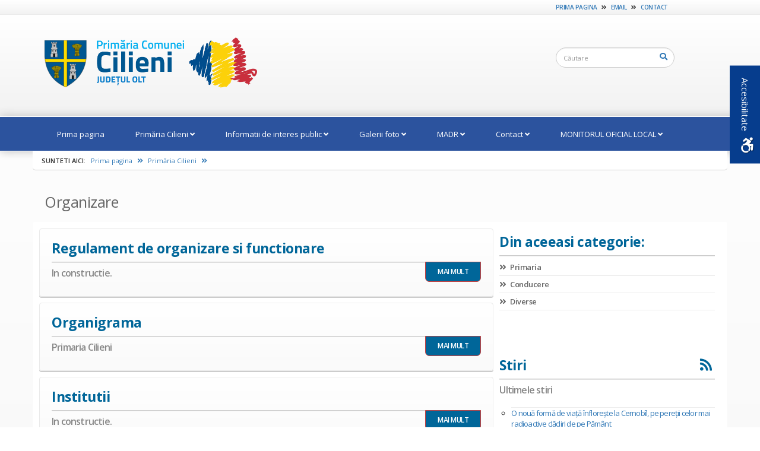

--- FILE ---
content_type: text/html;charset=UTF-8
request_url: http://primariacilieni.ro/portal-administratie-publica/cilieni/primaria-cilieni/organizare
body_size: 5918
content:
<?xml version="1.0" encoding="UTF-8"?>
<!DOCTYPE html>
<html xmlns="http://www.w3.org/1999/xhtml" class="no-js" lang="ro"><head><link type="text/css" rel="stylesheet" href="/portal-administratie-publica/javax.faces.resource/index-blue.css.html?ln=cilieni/css" /><link type="text/css" rel="stylesheet" href="/portal-administratie-publica/javax.faces.resource/menu-blue.css.html?ln=cilieni/css" /><link type="text/css" rel="stylesheet" href="/portal-administratie-publica/javax.faces.resource/font-awesome.min.css.html?ln=commons/css" /><link type="text/css" rel="stylesheet" href="/portal-administratie-publica/javax.faces.resource/bootstrap.min.css.html?ln=cilieni/css" /><link type="text/css" rel="stylesheet" href="/portal-administratie-publica/javax.faces.resource/ionicons.min.css.html?ln=commons/css" /><link type="text/css" rel="stylesheet" href="/portal-administratie-publica/javax.faces.resource/fresco.css.html?ln=cilieni/css" /><link type="text/css" rel="stylesheet" href="/portal-administratie-publica/javax.faces.resource/accessibility.css.html?ln=commons/css" />	
	<meta http-equiv="Content-Type" content="text/html; charset=utf-8" />
	<meta charset="utf-8" />
<meta name="viewport" content="width=device-width, initial-scale=1.0" />	
	<title>Organizare</title>
	<meta name="author" content="Primaria cilieni" />
	<meta name="description" content="Primăria Cilieni" />
	<meta name="keywords" />
	
	<meta name="og:image" content="http://www.primariavilcele.ro/portal-administratie-publica" />
	<meta name="og:image:type" content="image/jpeg" />
	<meta name="og:title" content="Organizare" />
	<meta name="og:url" content="http://www.primariacilieni.ro//cilieni/primaria-cilieni/organizare" />
	<meta name="og:description" content="Primăria Cilieni" />
	
	<meta name="google-site-verification" />
	<link rel="icon" type="image/png" />
	<link rel="apple-touch-icon" sizes="57x57" href="/portal-administratie-publica/javax.faces.resource/commons/img/apple-icon-57x57.png.html" />
	<link rel="apple-touch-icon" sizes="60x60" href="/portal-administratie-publica/javax.faces.resource/commons/img/apple-icon-60x60.png.html" />
	<link rel="apple-touch-icon" sizes="72x72" href="/portal-administratie-publica/javax.faces.resource/commons/img/apple-icon-72x72.png.html" />
	<link rel="apple-touch-icon" sizes="76x76" href="/portal-administratie-publica/javax.faces.resource/commons/img/apple-icon-76x76.png.html" />
	<link rel="apple-touch-icon" sizes="114x114" href="/portal-administratie-publica/javax.faces.resource/commons/img/apple-icon-114x114.png.html" />
	<link rel="apple-touch-icon" sizes="120x120" href="/portal-administratie-publica/javax.faces.resource/commons/img/apple-icon-120x120.png.html" />
	<link rel="apple-touch-icon" sizes="144x144" href="/portal-administratie-publica/javax.faces.resource/commons/img/apple-icon-144x144.png.html" />
	<link rel="apple-touch-icon" sizes="152x152" href="/portal-administratie-publica/javax.faces.resource/commons/img/apple-icon-152x152.png.html" />
	<link rel="apple-touch-icon" sizes="180x180" href="/portal-administratie-publica/javax.faces.resource/commons/img/apple-icon-180x180.png.html" />
	<link rel="icon" type="image/png" sizes="192x192" href="/portal-administratie-publica/javax.faces.resource/commons/img/android-icon-192x192.png.html" />
	<link rel="icon" type="image/png" sizes="32x32" href="/portal-administratie-publica/javax.faces.resource/commons/img/favicon-32x32.png.html" />
	<link rel="icon" type="image/png" sizes="96x96" href="/portal-administratie-publica/javax.faces.resource/commons/img/favicon-96x96.png.html" />
	<link rel="icon" type="image/png" sizes="16x16" href="/portal-administratie-publica/javax.faces.resource/commons/img/favicon-16x16.png.html" />
	<link rel="manifest" href="/portal-administratie-publica/javax.faces.resource/commons/img/manifest.json.html" />
	<meta name="msapplication-TileColor" content="#ffffff" />
	<meta name="msapplication-TileImage" content="/portal-administratie-publica/javax.faces.resource/commons/img/ms-icon-144x144.png.html" />
	<meta name="theme-color" content="#ffffff" />
	
	<link href="https://fonts.googleapis.com/css?family=Fira+Sans:300,400,500,700" rel="stylesheet" type="text/css" />
	<link href="https://fonts.googleapis.com/css?family=Open+Sans:300,400,600,700" rel="stylesheet" type="text/css" />
	
	<!--MENU CSS -->
	<link rel="stylesheet" href="https://cdnjs.cloudflare.com/ajax/libs/normalize/3.0.3/normalize.min.css" />
	
	<link href="https://fonts.googleapis.com/css?family=Source+Sans+Pro:300" rel="stylesheet" type="text/css" />
	
	<script src="https://cdnjs.cloudflare.com/ajax/libs/modernizr/2.8.3/modernizr.min.js"></script>
	<script>
	    window.Modernizr || document.write('\x3Cscript type="text/javascript" src="/portal-administratie-publica/resources/cilieni/js/vendor/modernizr-2.8.3.min.js">\x3C/script>');
	</script>
	<!--MENU CSS END-->
	
	<link rel="stylesheet" href="http://maxcdn.bootstrapcdn.com/bootstrap/3.3.6/css/bootstrap.min.css" />
	<script src="https://ajax.googleapis.com/ajax/libs/jquery/1.12.0/jquery.min.js"></script>
	<script src="http://maxcdn.bootstrapcdn.com/bootstrap/3.3.6/js/bootstrap.min.js"></script>
	
	<style>
	  .carousel-inner > .item > img,
	  .carousel-inner > .item > a > img {
	      width: 100%;
		  height:100%;	  
	      margin: auto;
	  }
	</style><script type="text/javascript" src="/portal-administratie-publica/javax.faces.resource/FeedEk.js.html?ln=commons/js"></script><script type="text/javascript" src="/portal-administratie-publica/javax.faces.resource/fresco.js.html?ln=cilieni/js"></script>
	
	<!--[if lt IE 9]>
      <script src="/portal-administratie-publica/resources/cilieni/js/html5shiv.js" type="text/javascript"></script>
      <script src="/portal-administratie-publica/resources/cilieni/js/respond.min.js" type="text/javascript"></script>
    <![endif]-->

	<!-- Etichetă globală de site (gtag.js) - Google Analytics -->
        <script async="true" src="https://www.googletagmanager.com/gtag/js?id=UA-69052048-1"></script>
        <script>
          window.dataLayer = window.dataLayer || [];
          function gtag(){dataLayer.push(arguments);}
          gtag('js', new Date());

          gtag('config', 'UA-69052048-1');
        </script></head><body>
    <!--header1-->
	<div class="header1">
        <div class="container">
            <div class="row">
            	<div class="col-md-4">
                </div>
                <div class="col-md-4">
                </div>
            	<div class="col-md-4" align="center">
                	<a href="/portal-administratie-publica/cilieni/home">Prima pagina</a> <i class="fa fa-angle-double-right"></i>
                    <a href="http://mail.primariacilieni.ro" target="_blank">Email</a> <i class="fa fa-angle-double-right"></i>
                    <a href="/portal-administratie-publica/cilieni/contact">Contact</a>
                </div>
            </div>
        </div>
    </div>
    <!--header1 end-->
    
    <!--header2-->
    <div class="header2">
    	<div class="container bg">
        	<div class="row">
            	<div class="col-md-4 logo-area">
                	<a href="/portal-administratie-publica/cilieni/home"><img src="/portal-administratie-publica/cilieni/static/logo" /></a>
                </div>
                
                <div class="col-md-4">
                </div>
                
                <div class="col-md-4 search-area" align="center">
                	<!--expanding input field -->            
                    <form class="form-inline" id="searchForm" action="/portal-administratie-publica/views/cilieni/pages/content/searchResults.html" enctype="multipart/form-data">
                        <div class="form-group">
                        	<input type="text" class="form-control" id="myInput" placeholder="Căutare" name="q" />
                            <a href="#" onclick="$('#searchForm').submit();"><i class="fa fa-search searchbutton mobile-display"></i></a>
                        </div>
                    </form>
                    <!--expanding input field END-->
                </div>
            </div>
        </div>
    </div>
    <!--header2 end-->

	<!--topmenu-->
	<div class="topmenu">
		<div class="container">

			<div class="menu-container">
				<div class="menu">
					<ul>
						<li>
							<a href="/portal-administratie-publica/cilieni/home">Prima pagina</a>
						</li>
									<li>
										<a href="/portal-administratie-publica/cilieni/primaria-cilieni">Primăria Cilieni <i class="fa fa-angle-down"></i></a>
										<ul>
						                        <li>
						                        	<a href="/portal-administratie-publica/cilieni/primaria-cilieni/primaria">Primaria</a>
							                            <ul>
							                                		<li><a href="/portal-administratie-publica/cilieni/primaria-cilieni/primaria/legislatie"><i class="fa fa-caret-right" style="margin-right: 5px;"> </i>Legislatie</a></li>
							                                		<li><a href="/portal-administratie-publica/cilieni/primaria-cilieni/primaria/programe-si-strategii"><i class="fa fa-caret-right" style="margin-right: 5px;"> </i>Programe si strategii</a></li>
							                                		<li><a href="/portal-administratie-publica/cilieni/primaria-cilieni/primaria/rapoarte"><i class="fa fa-caret-right" style="margin-right: 5px;"> </i>Rapoarte</a></li>
							                                		<li><a href="/portal-administratie-publica/cilieni/primaria-cilieni/primaria/hotarari"><i class="fa fa-caret-right" style="margin-right: 5px;"> </i>Hotarari</a></li>
							                                		<li><a href="/portal-administratie-publica/cilieni/primaria-cilieni/primaria/sedinte"><i class="fa fa-caret-right" style="margin-right: 5px;"> </i>Sedinte</a></li>
							                                		<li><a href="/portal-administratie-publica/cilieni/primaria-cilieni/primaria/acte-utile"><i class="fa fa-caret-right" style="margin-right: 5px;"> </i>Acte utile</a></li>
							                            </ul>
						                        </li>
						                        <li>
						                        	<a href="/portal-administratie-publica/cilieni/primaria-cilieni/conducere">Conducere</a>
							                            <ul>
							                                		<li><a href="/portal-administratie-publica/cilieni/primaria-cilieni/conducere/primar"><i class="fa fa-caret-right" style="margin-right: 5px;"> </i>Primar</a></li>
							                                		<li><a href="/portal-administratie-publica/cilieni/primaria-cilieni/conducere/viceprimar"><i class="fa fa-caret-right" style="margin-right: 5px;"> </i>Viceprimar</a></li>
							                                		<li><a href="/portal-administratie-publica/cilieni/primaria-cilieni/conducere/secretar"><i class="fa fa-caret-right" style="margin-right: 5px;"> </i>Secretar</a></li>
							                                		<li><a href="/portal-administratie-publica/cilieni/primaria-cilieni/conducere/consiliul-local"><i class="fa fa-caret-right" style="margin-right: 5px;"> </i>Consiliul local</a></li>
							                                		<li><a href="/portal-administratie-publica/cilieni/primaria-cilieni/conducere/aparatul-de-specialitate"><i class="fa fa-caret-right" style="margin-right: 5px;"> </i>Aparatul de specialitate</a></li>
							                                		<li><a href="/portal-administratie-publica/cilieni/primaria-cilieni/conducere/comisii-de-specialitate"><i class="fa fa-caret-right" style="margin-right: 5px;"> </i>Comisii de specialitate</a></li>
							                            </ul>
						                        </li>
						                        <li>
						                        	<a href="/portal-administratie-publica/cilieni/primaria-cilieni/organizare">Organizare</a>
							                            <ul>
							                                		<li><a href="/portal-administratie-publica/cilieni/primaria-cilieni/organizare/regulament-de-organizare-si-functionare"><i class="fa fa-caret-right" style="margin-right: 5px;"> </i>Regulament de organizare si functionare</a></li>
							                                		<li><a href="/portal-administratie-publica/cilieni/primaria-cilieni/organizare/organigrama"><i class="fa fa-caret-right" style="margin-right: 5px;"> </i>Organigrama</a></li>
							                                		<li><a href="/portal-administratie-publica/cilieni/primaria-cilieni/organizare/institutii"><i class="fa fa-caret-right" style="margin-right: 5px;"> </i>Institutii</a></li>
							                                		<li><a href="/portal-administratie-publica/cilieni/primaria-cilieni/organizare/cariera"><i class="fa fa-caret-right" style="margin-right: 5px;"> </i>Concursuri</a></li>
							                                		<li><a href="/portal-administratie-publica/cilieni/primaria-cilieni/organizare/cod-de-etica"><i class="fa fa-caret-right" style="margin-right: 5px;"> </i>Cod de etica</a></li>
							                            </ul>
						                        </li>
						                        <li>
						                        	<a href="/portal-administratie-publica/cilieni/primaria-cilieni/diverse">Diverse</a>
							                            <ul>
							                                		<li><a href="/portal-administratie-publica/cilieni/primaria-cilieni/diverse/dispozitii"><i class="fa fa-caret-right" style="margin-right: 5px;"> </i>Dispozitii</a></li>
							                                		<li><a href="/portal-administratie-publica/cilieni/primaria-cilieni/diverse/convocari"><i class="fa fa-caret-right" style="margin-right: 5px;"> </i>Convocari</a></li>
							                                		<li><a href="/portal-administratie-publica/cilieni/primaria-cilieni/diverse/procese-verbale"><i class="fa fa-caret-right" style="margin-right: 5px;"> </i>Procese verbale</a></li>
							                                		<li><a href="/portal-administratie-publica/cilieni/primaria-cilieni/diverse/expuneri-de-motive"><i class="fa fa-caret-right" style="margin-right: 5px;"> </i>Expuneri de motive</a></li>
							                                		<li><a href="/portal-administratie-publica/cilieni/primaria-cilieni/diverse/stare-civila"><i class="fa fa-caret-right" style="margin-right: 5px;"> </i>Stare Civila</a></li>
							                                		<li><a href="/portal-administratie-publica/cilieni/primaria-cilieni/diverse/oferte-vanzari-terenuri"><i class="fa fa-caret-right" style="margin-right: 5px;"> </i>Oferte vanzari terenuri</a></li>
							                                		<li><a href="/portal-administratie-publica/cilieni/primaria-cilieni/diverse/rof-serviciul-public-de-salubrizare"><i class="fa fa-caret-right" style="margin-right: 5px;"> </i>ROF serviciul public de salubrizare</a></li>
							                                		<li><a href="/portal-administratie-publica/cilieni/primaria-cilieni/diverse/transparenta"><i class="fa fa-caret-right" style="margin-right: 5px;"> </i>Transparenta</a></li>
							                            </ul>
						                        </li>
					                    </ul>
									</li>
									<li>
										<a href="/portal-administratie-publica/cilieni/informatii-de-interes-public">Informatii de interes public <i class="fa fa-angle-down"></i></a>
										<ul>
						                        <li>
						                        	<a href="/portal-administratie-publica/cilieni/informatii-de-interes-public/solicitare-informatii-legislatie">Solicitare informatii / Legislatie</a>
							                            <ul>
							                            </ul>
						                        </li>
						                        <li>
						                        	<a href="/portal-administratie-publica/cilieni/informatii-de-interes-public/transparenta-decizionala">Transparenta decizionala</a>
							                            <ul>
							                            </ul>
						                        </li>
						                        <li>
						                        	<a href="/portal-administratie-publica/cilieni/informatii-de-interes-public/buget">Bugete si situatii financiare</a>
							                            <ul>
							                                		<li><a href="/portal-administratie-publica/cilieni/informatii-de-interes-public/buget/bugete"><i class="fa fa-caret-right" style="margin-right: 5px;"> </i>Buget</a></li>
							                                		<li><a href="/portal-administratie-publica/cilieni/informatii-de-interes-public/buget/situatia-drepturilor-salariale"><i class="fa fa-caret-right" style="margin-right: 5px;"> </i>Situatia drepturilor salariale</a></li>
							                                		<li><a href="/portal-administratie-publica/cilieni/informatii-de-interes-public/buget/situatii-financiare"><i class="fa fa-caret-right" style="margin-right: 5px;"> </i>Situatii Financiare</a></li>
							                                		<li><a href="/portal-administratie-publica/cilieni/informatii-de-interes-public/buget/proiecte-supuse-dezbaterii-publice-conform-legii-52-2003-"><i class="fa fa-caret-right" style="margin-right: 5px;"> </i>Proiecte supuse dezbaterii publice conform Legii 52/2003 </a></li>
							                                		<li><a href="/portal-administratie-publica/cilieni/informatii-de-interes-public/buget/transparenta-veniturilor-salariale-conform-art-33-din-legea-153-2017"><i class="fa fa-caret-right" style="margin-right: 5px;"> </i>Transparenta veniturilor salariale conform art 33 din legea 153/2017</a></li>
							                            </ul>
						                        </li>
						                        <li>
						                        	<a href="/portal-administratie-publica/cilieni/informatii-de-interes-public/bilanturi-contabile">Bilanturi contabile</a>
							                            <ul>
							                            </ul>
						                        </li>
						                        <li>
						                        	<a href="/portal-administratie-publica/cilieni/informatii-de-interes-public/achizitii-publice">Achizitii publice</a>
							                            <ul>
							                                		<li><a href="/portal-administratie-publica/cilieni/informatii-de-interes-public/achizitii-publice/programul-anual-al-achizitiilor-publice"><i class="fa fa-caret-right" style="margin-right: 5px;"> </i>Programul anual al achizitiilor publice</a></li>
							                                		<li><a href="/portal-administratie-publica/cilieni/informatii-de-interes-public/achizitii-publice/centralizator-achizitii-publice---5000-e"><i class="fa fa-caret-right" style="margin-right: 5px;"> </i>Centralizator achizitii publice &gt; 5000 E</a></li>
							                                		<li><a href="/portal-administratie-publica/cilieni/informatii-de-interes-public/achizitii-publice/contracte"><i class="fa fa-caret-right" style="margin-right: 5px;"> </i>Contracte</a></li>
							                            </ul>
						                        </li>
						                        <li>
						                        	<a href="/portal-administratie-publica/cilieni/informatii-de-interes-public/declaratii-de-avere-si-interese">Declaratii de avere si interese</a>
							                            <ul>
							                                		<li><a href="/portal-administratie-publica/cilieni/informatii-de-interes-public/declaratii-de-avere-si-interese/declaratii-de-avere-si-interese"><i class="fa fa-caret-right" style="margin-right: 5px;"> </i>Declaratii de avere si interese 2007</a></li>
							                                		<li><a href="/portal-administratie-publica/cilieni/informatii-de-interes-public/declaratii-de-avere-si-interese/declaratii-de-avere-si-interese-2018"><i class="fa fa-caret-right" style="margin-right: 5px;"> </i>Declaratii de avere si interese 2018</a></li>
							                                		<li><a href="/portal-administratie-publica/cilieni/informatii-de-interes-public/declaratii-de-avere-si-interese/declaratii-de-avere-si-interese-2017"><i class="fa fa-caret-right" style="margin-right: 5px;"> </i>Declaratii de avere si interese 2017</a></li>
							                                		<li><a href="/portal-administratie-publica/cilieni/informatii-de-interes-public/declaratii-de-avere-si-interese/declaratii-de-avere-si-interese-2019"><i class="fa fa-caret-right" style="margin-right: 5px;"> </i>Declaratii de avere si interese 2019</a></li>
							                                		<li><a href="/portal-administratie-publica/cilieni/informatii-de-interes-public/declaratii-de-avere-si-interese/declaratii-de-avere-si-interese-2020"><i class="fa fa-caret-right" style="margin-right: 5px;"> </i>Declaratii de avere si interese 2020</a></li>
							                            </ul>
						                        </li>
						                        <li>
						                        	<a href="/portal-administratie-publica/cilieni/informatii-de-interes-public/formulare-tip">Formulare tip</a>
							                            <ul>
							                                		<li><a href="/portal-administratie-publica/cilieni/informatii-de-interes-public/formulare-tip/formular"><i class="fa fa-caret-right" style="margin-right: 5px;"> </i>Formular</a></li>
							                                		<li><a href="/portal-administratie-publica/cilieni/informatii-de-interes-public/formulare-tip/formulare-asistenta-sociala"><i class="fa fa-caret-right" style="margin-right: 5px;"> </i>Formulare asistenta sociala</a></li>
							                                		<li><a href="/portal-administratie-publica/cilieni/informatii-de-interes-public/formulare-tip/formulare-secretariat-"><i class="fa fa-caret-right" style="margin-right: 5px;"> </i>Formulare secretariat </a></li>
							                                		<li><a href="/portal-administratie-publica/cilieni/informatii-de-interes-public/formulare-tip/formulare-taxe-si-impozite"><i class="fa fa-caret-right" style="margin-right: 5px;"> </i>Formulare taxe si impozite</a></li>
							                                		<li><a href="/portal-administratie-publica/cilieni/informatii-de-interes-public/formulare-tip/documente-decontare-carburant"><i class="fa fa-caret-right" style="margin-right: 5px;"> </i>Documente decontare carburant</a></li>
							                            </ul>
						                        </li>
						                        <li>
						                        	<a href="/portal-administratie-publica/cilieni/informatii-de-interes-public/informatii-de-interes-public">Informatii de interes public</a>
							                            <ul>
							                                		<li><a href="/portal-administratie-publica/cilieni/informatii-de-interes-public/informatii-de-interes-public/ajutor-de-minimis-legume-solar-2021"><i class="fa fa-caret-right" style="margin-right: 5px;"> </i>Ajutor de minimis legume solar 2021</a></li>
							                                		<li><a href="/portal-administratie-publica/cilieni/informatii-de-interes-public/informatii-de-interes-public/fonduri-europene"><i class="fa fa-caret-right" style="margin-right: 5px;"> </i>Fonduri europene</a></li>
							                            </ul>
						                        </li>
						                        <li>
						                        	<a href="/portal-administratie-publica/cilieni/informatii-de-interes-public/poad-2014-2020">POAD 2014-2020</a>
						                        </li>
					                    </ul>
									</li>
									<li>
										<a href="/portal-administratie-publica/cilieni/galerii-foto">Galerii foto <i class="fa fa-angle-down"></i></a>
										<ul>
						                        <li>
						                        	<a href="/portal-administratie-publica/cilieni/galerii-foto/imagini-din-comuna">Imagini din comuna</a>
						                        </li>
					                    </ul>
									</li>
									<li>
										<a href="/portal-administratie-publica/cilieni/madr">MADR <i class="fa fa-angle-down"></i></a>
										<ul>
						                        <li>
						                        	<a href="/portal-administratie-publica/cilieni/madr/documentatie">Documentatie</a>
						                        </li>
					                    </ul>
									</li>
									<li>
										<a href="/portal-administratie-publica/cilieni/contact">Contact  <i class="fa fa-angle-down"></i></a>
										<ul>
						                        <li>
						                        	<a href="/portal-administratie-publica/cilieni/contact/contact">Contact</a>
						                        </li>
						                        <li>
						                        	<a href="/portal-administratie-publica/cilieni/contact/program-audiente">Program audiente</a>
						                        </li>
					                    </ul>
									</li>
									<li>
										<a href="/portal-administratie-publica/cilieni/monitorul-oficial-local">MONITORUL OFICIAL LOCAL <i class="fa fa-angle-down"></i></a>
										<ul>
						                        <li>
						                        	<a href="/portal-administratie-publica/cilieni/monitorul-oficial-local/statutul-unitatii-administrativ-teritoriale">Statutul unitatii administrativ-teritoriale</a>
						                        </li>
						                        <li>
						                        	<a href="/portal-administratie-publica/cilieni/monitorul-oficial-local/regulamente-privind-procedurile-administrative">Regulamente privind procedurile administrative</a>
						                        </li>
						                        <li>
						                        	<a href="/portal-administratie-publica/cilieni/monitorul-oficial-local/hotararile-autoritatii-deliberative">Hotararile autoritatii deliberative</a>
						                        </li>
						                        <li>
						                        	<a href="/portal-administratie-publica/cilieni/monitorul-oficial-local/dispoztiile-autoritatii-executive">Dispoztiile autoritatii executive</a>
						                        </li>
						                        <li>
						                        	<a href="/portal-administratie-publica/cilieni/monitorul-oficial-local/documente-si-informatii-financiare">Documente si informatii financiare</a>
						                        </li>
						                        <li>
						                        	<a href="/portal-administratie-publica/cilieni/monitorul-oficial-local/alte-documente">Alte documente</a>
						                        </li>
					                    </ul>
									</li>
					</ul>
				</div>
			</div>
		</div>
	</div>
	<!--topmenu end-->	

    <!--Breadcrumbs-->
    <div class="container">
    	<div class="row breadcrumb">
        	<span>SUNTETI AICI:  </span>
        	<a href="#" class="no-display">Prima pagina <i class="fa fa-angle-double-right"></i></a>
        			<a href="/portal-administratie-publica/cilieni/primaria-cilieni" class="no-display">Primăria Cilieni <i class="fa fa-angle-double-right"></i></a>
        </div>
    </div>
    <!--Breadcrumbs end-->
		
		<!--CONTENT AREA-->
    	<div class="container">

      	<div class="row">
        	<h3 class="big-title">Organizare</h3>
        </div>
    	
        <div class="row panel">        
        	<div class="col-md-8">
	                 <div class="row category-box">
	                	
	                    <h4 class="main-title">Regulament de organizare si functionare</h4>
	                    <div><a href="/portal-administratie-publica/cilieni/primaria-cilieni/organizare/regulament-de-organizare-si-functionare" class="btn btn-sm btn-danger titlebutton pull-right">MAI MULT</a></div>
	                    <h5 class="summary">In constructie.</h5>
	                    <div class="formatted-content">
	                    	<ul class="list">
	                        </ul>
	                    </div>
	                 </div>
	                 <div class="row category-box">
	                	
	                    <h4 class="main-title">Organigrama</h4>
	                    <div><a href="/portal-administratie-publica/cilieni/primaria-cilieni/organizare/organigrama" class="btn btn-sm btn-danger titlebutton pull-right">MAI MULT</a></div>
	                    <h5 class="summary">Primaria Cilieni</h5>
	                    <div class="formatted-content">
	                    	<ul class="list">
	                        </ul>
	                    </div>
	                 </div>
	                 <div class="row category-box">
	                	
	                    <h4 class="main-title">Institutii</h4>
	                    <div><a href="/portal-administratie-publica/cilieni/primaria-cilieni/organizare/institutii" class="btn btn-sm btn-danger titlebutton pull-right">MAI MULT</a></div>
	                    <h5 class="summary">In constructie.</h5>
	                    <div class="formatted-content">
	                    	<ul class="list">
	                        </ul>
	                    </div>
	                 </div>
	                 <div class="row category-box">
	                	
	                    <h4 class="main-title">Concursuri</h4>
	                    <div><a href="/portal-administratie-publica/cilieni/primaria-cilieni/organizare/cariera" class="btn btn-sm btn-danger titlebutton pull-right">MAI MULT</a></div>
	                    <h5 class="summary">       </h5>
	                    <div class="formatted-content">
	                    	<ul class="list">
	                        </ul>
	                    </div>
	                 </div>
	                 <div class="row category-box">
	                	
	                    <h4 class="main-title">Cod de etica</h4>
	                    <div><a href="/portal-administratie-publica/cilieni/primaria-cilieni/organizare/cod-de-etica" class="btn btn-sm btn-danger titlebutton pull-right">MAI MULT</a></div>
	                    <h5 class="summary">            </h5>
	                    <div class="formatted-content">
	                    	<ul class="list">
	                        </ul>
	                    </div>
	                 </div>
            </div>
    <div class="col-md-4">
			<div class="row related-links">
				<h4 class="main-title">Din aceeasi categorie:</h4>
				
				<ul class="list">
							<li>
								<a href="/portal-administratie-publica/cilieni/primaria-cilieni/primaria"><i class="fa fa-angle-double-right"></i> Primaria</a>
							</li>
							<li>
								<a href="/portal-administratie-publica/cilieni/primaria-cilieni/conducere"><i class="fa fa-angle-double-right"></i> Conducere</a>
							</li>
							<li>
								<a href="/portal-administratie-publica/cilieni/primaria-cilieni/diverse"><i class="fa fa-angle-double-right"></i> Diverse</a>
							</li>
				</ul>
			</div>
	
		<div class="row" align="left" style="margin-top: 40px;">
      		    <h4 class="main-title">Stiri<i class="fa fa-rss pull-right"></i></h4>
        	    <h5 class="summary">Ultimele stiri</h5>            
          	    <div class="formatted-content">
                    <ul class="rss" id="divRss"></ul>
				  <script language="javascript" type="text/javascript">
				  jQuery(document).ready(function($){
					 $('#divRss').FeedEk({
						   FeedUrl : '/portal-administratie-publica/proxyRssServlet?rssUrl=https://www.digi24.ro/rss',
						   MaxCount : 5,
						   ShowPubDate:true
						  });
					} );
				  </script>
          	    </div>
			
		</div>
	</div>
            
    	</div>
		</div>
		<!--CONTENT END-->
	
	<!--Bottom menu-->
    <div class="container">
    	<div class="row panel">
    			
	        	<div class="col-md-3 bottom-menu">
	            	<ul>
	            		<div class="title">Primăria Cilieni</div>
	            			<li><a href="/portal-administratie-publica/cilieni/primaria-cilieni/primaria">Primaria</a></li>
	            			<li><a href="/portal-administratie-publica/cilieni/primaria-cilieni/conducere">Conducere</a></li>
	            			<li><a href="/portal-administratie-publica/cilieni/primaria-cilieni/organizare">Organizare</a></li>
	            			<li><a href="/portal-administratie-publica/cilieni/primaria-cilieni/diverse">Diverse</a></li>
	                </ul>
	            </div>
    			
	        	<div class="col-md-3 bottom-menu">
	            	<ul>
	            		<div class="title">Primaria</div>
	            			<li><a href="/portal-administratie-publica/cilieni/primaria-cilieni/primaria/legislatie">Legislatie</a></li>
	            			<li><a href="/portal-administratie-publica/cilieni/primaria-cilieni/primaria/programe-si-strategii">Programe si strategii</a></li>
	            			<li><a href="/portal-administratie-publica/cilieni/primaria-cilieni/primaria/rapoarte">Rapoarte</a></li>
	            			<li><a href="/portal-administratie-publica/cilieni/primaria-cilieni/primaria/hotarari">Hotarari</a></li>
	            			<li><a href="/portal-administratie-publica/cilieni/primaria-cilieni/primaria/sedinte">Sedinte</a></li>
	            			<li><a href="/portal-administratie-publica/cilieni/primaria-cilieni/primaria/acte-utile">Acte utile</a></li>
	                </ul>
	            </div>
    			
	        	<div class="col-md-3 bottom-menu">
	            	<ul>
	            		<div class="title">Organizare</div>
	            			<li><a href="/portal-administratie-publica/cilieni/primaria-cilieni/organizare/regulament-de-organizare-si-functionare">Regulament de organizare si functionare</a></li>
	            			<li><a href="/portal-administratie-publica/cilieni/primaria-cilieni/organizare/organigrama">Organigrama</a></li>
	            			<li><a href="/portal-administratie-publica/cilieni/primaria-cilieni/organizare/institutii">Institutii</a></li>
	            			<li><a href="/portal-administratie-publica/cilieni/primaria-cilieni/organizare/cariera">Concursuri</a></li>
	            			<li><a href="/portal-administratie-publica/cilieni/primaria-cilieni/organizare/cod-de-etica">Cod de etica</a></li>
	                </ul>
	            </div>
    			
	        	<div class="col-md-3 bottom-menu">
	            	<ul>
	            		<div class="title">Conducere</div>
	            			<li><a href="/portal-administratie-publica/cilieni/primaria-cilieni/conducere/primar">Primar</a></li>
	            			<li><a href="/portal-administratie-publica/cilieni/primaria-cilieni/conducere/viceprimar">Viceprimar</a></li>
	            			<li><a href="/portal-administratie-publica/cilieni/primaria-cilieni/conducere/secretar">Secretar</a></li>
	            			<li><a href="/portal-administratie-publica/cilieni/primaria-cilieni/conducere/consiliul-local">Consiliul local</a></li>
	            			<li><a href="/portal-administratie-publica/cilieni/primaria-cilieni/conducere/aparatul-de-specialitate">Aparatul de specialitate</a></li>
	            			<li><a href="/portal-administratie-publica/cilieni/primaria-cilieni/conducere/comisii-de-specialitate">Comisii de specialitate</a></li>
	                </ul>
	            </div>
    			
	        	<div class="col-md-3 bottom-menu">
	            	<ul>
	            		<div class="title">Bugete si situatii financiare</div>
	            			<li><a href="/portal-administratie-publica/cilieni/informatii-de-interes-public/buget/bugete">Buget</a></li>
	            			<li><a href="/portal-administratie-publica/cilieni/informatii-de-interes-public/buget/situatia-drepturilor-salariale">Situatia drepturilor salariale</a></li>
	            			<li><a href="/portal-administratie-publica/cilieni/informatii-de-interes-public/buget/situatii-financiare">Situatii Financiare</a></li>
	            			<li><a href="/portal-administratie-publica/cilieni/informatii-de-interes-public/buget/proiecte-supuse-dezbaterii-publice-conform-legii-52-2003-">Proiecte supuse dezbaterii publice conform Legii 52/2003 </a></li>
	            			<li><a href="/portal-administratie-publica/cilieni/informatii-de-interes-public/buget/transparenta-veniturilor-salariale-conform-art-33-din-legea-153-2017">Transparenta veniturilor salariale conform art 33 din legea 153/2017</a></li>
	                </ul>
	            </div>
    			
	        	<div class="col-md-3 bottom-menu">
	            	<ul>
	            		<div class="title">Achizitii publice</div>
	            			<li><a href="/portal-administratie-publica/cilieni/informatii-de-interes-public/achizitii-publice/programul-anual-al-achizitiilor-publice">Programul anual al achizitiilor publice</a></li>
	            			<li><a href="/portal-administratie-publica/cilieni/informatii-de-interes-public/achizitii-publice/centralizator-achizitii-publice---5000-e">Centralizator achizitii publice &gt; 5000 E</a></li>
	            			<li><a href="/portal-administratie-publica/cilieni/informatii-de-interes-public/achizitii-publice/contracte">Contracte</a></li>
	                </ul>
	            </div>
    			
	        	<div class="col-md-3 bottom-menu">
	            	<ul>
	            		<div class="title">Solicitare informatii / Legislatie</div>
	                </ul>
	            </div>
    			
	        	<div class="col-md-3 bottom-menu">
	            	<ul>
	            		<div class="title">Diverse</div>
	            			<li><a href="/portal-administratie-publica/cilieni/primaria-cilieni/diverse/dispozitii">Dispozitii</a></li>
	            			<li><a href="/portal-administratie-publica/cilieni/primaria-cilieni/diverse/convocari">Convocari</a></li>
	            			<li><a href="/portal-administratie-publica/cilieni/primaria-cilieni/diverse/procese-verbale">Procese verbale</a></li>
	            			<li><a href="/portal-administratie-publica/cilieni/primaria-cilieni/diverse/expuneri-de-motive">Expuneri de motive</a></li>
	            			<li><a href="/portal-administratie-publica/cilieni/primaria-cilieni/diverse/stare-civila">Stare Civila</a></li>
	            			<li><a href="/portal-administratie-publica/cilieni/primaria-cilieni/diverse/oferte-vanzari-terenuri">Oferte vanzari terenuri</a></li>
	            			<li><a href="/portal-administratie-publica/cilieni/primaria-cilieni/diverse/rof-serviciul-public-de-salubrizare">ROF serviciul public de salubrizare</a></li>
	            			<li><a href="/portal-administratie-publica/cilieni/primaria-cilieni/diverse/transparenta">Transparenta</a></li>
	                </ul>
	            </div>
    			
	        	<div class="col-md-3 bottom-menu">
	            	<ul>
	            		<div class="title">Declaratii de avere si interese</div>
	            			<li><a href="/portal-administratie-publica/cilieni/informatii-de-interes-public/declaratii-de-avere-si-interese/declaratii-de-avere-si-interese">Declaratii de avere si interese 2007</a></li>
	            			<li><a href="/portal-administratie-publica/cilieni/informatii-de-interes-public/declaratii-de-avere-si-interese/declaratii-de-avere-si-interese-2018">Declaratii de avere si interese 2018</a></li>
	            			<li><a href="/portal-administratie-publica/cilieni/informatii-de-interes-public/declaratii-de-avere-si-interese/declaratii-de-avere-si-interese-2017">Declaratii de avere si interese 2017</a></li>
	            			<li><a href="/portal-administratie-publica/cilieni/informatii-de-interes-public/declaratii-de-avere-si-interese/declaratii-de-avere-si-interese-2019">Declaratii de avere si interese 2019</a></li>
	            			<li><a href="/portal-administratie-publica/cilieni/informatii-de-interes-public/declaratii-de-avere-si-interese/declaratii-de-avere-si-interese-2020">Declaratii de avere si interese 2020</a></li>
	                </ul>
	            </div>
    			
	        	<div class="col-md-3 bottom-menu">
	            	<ul>
	            		<div class="title">Informatii de interes public</div>
	            			<li><a href="/portal-administratie-publica/cilieni/informatii-de-interes-public/solicitare-informatii-legislatie">Solicitare informatii / Legislatie</a></li>
	            			<li><a href="/portal-administratie-publica/cilieni/informatii-de-interes-public/transparenta-decizionala">Transparenta decizionala</a></li>
	            			<li><a href="/portal-administratie-publica/cilieni/informatii-de-interes-public/buget">Bugete si situatii financiare</a></li>
	            			<li><a href="/portal-administratie-publica/cilieni/informatii-de-interes-public/bilanturi-contabile">Bilanturi contabile</a></li>
	            			<li><a href="/portal-administratie-publica/cilieni/informatii-de-interes-public/achizitii-publice">Achizitii publice</a></li>
	            			<li><a href="/portal-administratie-publica/cilieni/informatii-de-interes-public/declaratii-de-avere-si-interese">Declaratii de avere si interese</a></li>
	            			<li><a href="/portal-administratie-publica/cilieni/informatii-de-interes-public/formulare-tip">Formulare tip</a></li>
	            			<li><a href="/portal-administratie-publica/cilieni/informatii-de-interes-public/informatii-de-interes-public">Informatii de interes public</a></li>
	            			<li><a href="/portal-administratie-publica/cilieni/informatii-de-interes-public/poad-2014-2020">POAD 2014-2020</a></li>
	                </ul>
	            </div>
    			
	        	<div class="col-md-3 bottom-menu">
	            	<ul>
	            		<div class="title">Galerii foto</div>
	            			<li><a href="/portal-administratie-publica/cilieni/galerii-foto/imagini-din-comuna">Imagini din comuna</a></li>
	                </ul>
	            </div>
        </div>
    </div>
    <!--Bottom menu END-->
    
    <footer>
    	<div class="container"><div class="col-md-3">
<ul>
    <div>Linkuri utile</div>
    <li><a href="#">Consiliul Judetean Olt</a></li>
    <li><a href="#">Judetul Olt</a></li>
    <li><a href="#">D.J.E.P. Olt</a></li>
    <li><a href="http://mail.primariacilieni.ro" target="_blank">Email</a></li>
</ul>
</div>
<div class="col-md-3"><strong>Site optimizat:</strong> IE8, Chrome, EDGE, Firefox</div>
<div class="col-md-3"><a href="http://www.sts.ro/ro/despre-112"><img src="/portal-administratie-publica/vadastrita/static/bottom-utils/logo112" width="150" height="150" alt="" /></a></div>
            <div class="col-md-3"><p><iframe src="https://www.google.com/maps/embed?pb=!1m18!1m12!1m3!1d183957.91675378676!2d24.402898495605!3d43.91088373344299!2m3!1f0!2f0!3f0!3m2!1i1024!2i768!4f13.1!3m3!1m2!1s0x40ac58891116bac9%3A0x13c1490f274c761d!2sCilieni+237075!5e0!3m2!1sro!2sro!4v1471611827293" width="100%" height="100" frameborder="0" style="border:0" allowfullscreen=""></iframe></p>
            </div>
            <div class="col-md-3"><p><strong>Comuna Cilieni, Judetul Olt</strong></p>
<p><strong>Tel/Fax:</strong> 0249-534 002<br />
<strong>Email:</strong> contact@primariacilieni.ro</p>
            </div>            
        </div>
    </footer>
    
    <script src="https://cdnjs.cloudflare.com/ajax/libs/jquery/1.12.0/jquery.min.js"></script>
    <script>
        window.jQuery || document.write('\x3Cscript src="/portal-administratie-publica/resources/cilieni/js/vendor/jquery-1.12.0.min.js">\x3C/script>')
    </script><script type="text/javascript" src="/portal-administratie-publica/javax.faces.resource/megamenu.js.html?ln=cilieni/js"></script>

	<link rel="stylesheet" href="https://use.fontawesome.com/releases/v5.2.0/css/all.css" integrity="sha384-hWVjflwFxL6sNzntih27bfxkr27PmbbK/iSvJ+a4+0owXq79v+lsFkW54bOGbiDQ" crossorigin="anonymous" /><script type="text/javascript" src="/portal-administratie-publica/javax.faces.resource/accessibility.js.html?ln=commons/js"></script></body>
	
</html>

--- FILE ---
content_type: application/xhtml+xml;charset=UTF-8
request_url: http://primariacilieni.ro/portal-administratie-publica/proxyRssServlet?rssUrl=https://www.digi24.ro/rss
body_size: 327982
content:
<?xml version="1.0" encoding="UTF-8"?>
<rss version="2.0" xmlns:atom="https://www.w3.org/2005/Atom" xmlns:content="http://purl.org/rss/1.0/modules/content/" xmlns:slash="http://purl.org/rss/1.0/modules/slash/">
<channel>
<title>Digi24</title>
<description>Digi24</description>
<pubDate>Tue, 02 Dec 2025 12:27:58 +0200</pubDate>
<lastBuildDate>Tue, 02 Dec 2025 12:32:58 +0200</lastBuildDate>
<generator>Digi24 - web</generator>
<link>https://www.digi24.ro/</link>
<atom:link rel="self" type="application/rss+xml" href="https://www.digi24.ro/rss"/>
<item>
<title><![CDATA[O nouă formă de viață înflorește la Cernobîl, pe pereții celor mai radioactive clădiri de pe Pământ]]></title>
<link>https://www.digi24.ro/stiri/sci-tech/descoperiri/o-noua-forma-de-viata-infloreste-la-cernobil-pe-peretii-celor-mai-radioactive-cladiri-de-pe-pamant-3528297</link>
<guid>https://www.digi24.ro/stiri/sci-tech/descoperiri/o-noua-forma-de-viata-infloreste-la-cernobil-pe-peretii-celor-mai-radioactive-cladiri-de-pe-pamant-3528297</guid>
<enclosure type="image/jpeg" length="11" url="https://s.iw.ro/gateway/g/ZmlsZVNvdXJjZT1odHRwJTNBJTJGJTJG/c3RvcmFnZTA0dHJhbnNjb2Rlci5yY3Mt/cmRzLnJvJTJGc3RvcmFnZSUyRjIwMjIl/MkYwMiUyRjI1JTJGMTQ2NjY1Nl8xNDY2/NjU2X3Byb2ZpbWVkaWEtMDY0NDY5NDY2/MS5qcGcmaGFzaD1jZjExNzM3YjIzMWQ2NmQ3NzQ3OTRiMDM2MmQyNzg3NQ==.jpg" />
<pubDate>Tue, 02 Dec 2025 12:31:42 +0200</pubDate>
<description><![CDATA[În zona de excludere de la Cernobîl, instituită în urmă cu aproape 40 de ani, după ce reactorul patru al centralei nucleare a explodat, natura a pus stăpânire pe teritoriul ce a aparținut odinioară omului, formele de viață reușind să supraviețuiască și să se adaptateze unor condiții pe care mulți oameni de știință le considerau improprii.]]></description>
<content:encoded><![CDATA[În zona de excludere de la Cernobîl, instituită în urmă cu aproape 40 de ani, după ce reactorul patru al centralei nucleare a explodat, natura a pus stăpânire pe teritoriul ce a aparținut odinioară omului, formele de viață reușind să supraviețuiască și să se adaptateze unor condiții pe care mulți oameni de știință le considerau improprii.]]></content:encoded>
<slash:comments>0</slash:comments>
</item>
<item>
<title><![CDATA[Daniel David: „N-ai cum să mergi la școală fără apă potabilă”. Cât timp vor mai face copiii din localitățile afectate cursuri online]]></title>
<link>https://www.digi24.ro/stiri/actualitate/daniel-david-n-ai-cum-sa-mergi-la-scoala-fara-apa-potabila-cat-timp-vor-mai-face-copiii-din-localitatile-afectate-cursuri-online-3528387</link>
<guid>https://www.digi24.ro/stiri/actualitate/daniel-david-n-ai-cum-sa-mergi-la-scoala-fara-apa-potabila-cat-timp-vor-mai-face-copiii-din-localitatile-afectate-cursuri-online-3528387</guid>
<enclosure type="image/jpeg" length="11" url="https://s.iw.ro/gateway/g/ZmlsZVNvdXJjZT1odHRwJTNBJTJGJTJG/c3RvcmFnZTA4dHJhbnNjb2Rlci5yY3Mt/cmRzLnJvJTJGc3RvcmFnZSUyRjIwMjUl/MkYwOCUyRjA0JTJGMjMyMDQ0N18yMzIw/NDQ3X1BUSmpZMkU1TnprM01tSTNZelpt/WkRZek5EY3dNakUyTkRWbU5ERmhPREZt/X3RodW1iXy5qcGcmaGFzaD00ZGRkYjll/YjE1NjMzZGQ0YjlkYjdiZTE3MWVhMmZhYQ==.jpg" />
<pubDate>Tue, 02 Dec 2025 12:25:06 +0200</pubDate>
<description><![CDATA[Ministrul Educației, Daniel David, a declarat la Digi24 că școlile din localitățile afectate de criza apei vor rămâne online până la finalul acestei săptămâni. Oficialul spune că lipsa apei potabile face imposibilă desfășurarea cursurilor în siguranță, iar o decizie pentru săptămâna viitoare va fi luată după o analiză cu autoritățile locale.]]></description>
<content:encoded><![CDATA[Ministrul Educației, Daniel David, a declarat la Digi24 că școlile din localitățile afectate de criza apei vor rămâne online până la finalul acestei săptămâni. Oficialul spune că lipsa apei potabile face imposibilă desfășurarea cursurilor în siguranță, iar o decizie pentru săptămâna viitoare va fi luată după o analiză cu autoritățile locale.]]></content:encoded>
<slash:comments>0</slash:comments>
</item>
<item>
<title><![CDATA[Cine este soldatul englez care spiona pentru Rusia în timp ce se afla în Ucraina]]></title>
<link>https://www.digi24.ro/stiri/externe/ue/cine-este-soldatul-englez-care-spiona-pentru-rusia-in-timp-ce-se-afla-in-ucraina-3528431</link>
<guid>https://www.digi24.ro/stiri/externe/ue/cine-este-soldatul-englez-care-spiona-pentru-rusia-in-timp-ce-se-afla-in-ucraina-3528431</guid>
<enclosure type="image/jpeg" length="11" url="https://s.iw.ro/gateway/g/ZmlsZVNvdXJjZT1odHRwJTNBJTJGJTJG/c3RvcmFnZTA4dHJhbnNjb2Rlci5yY3Mt/cmRzLnJvJTJGc3RvcmFnZSUyRjIwMjUl/MkYxMiUyRjAyJTJGMjQ2NjAyOV8yNDY2/MDI5X3NwaW9uLWJyaXRhbmljLnBuZyZo/YXNoPTNlNDYzZGE1OGFjZGJjN2FmZjczNTk5MjA2OTY2MmFl.png" />
<pubDate>Tue, 02 Dec 2025 12:24:04 +0200</pubDate>
<description><![CDATA[Un cetăţean britanic a fost reţinut în Ucraina sub suspiciunea că spiona pentru Rusia, a anunţat serviciul de securitate ucrainean. Ancheta asupra suspectului, despre care se spune că este un fost membru al forţelor armate britanice, a fost efectuată în coordonare cu serviciile secrete britanice, a declarat o sursă din domeniul securităţii citată de Sky News, potrivit news.ro.]]></description>
<content:encoded><![CDATA[Un cetăţean britanic a fost reţinut în Ucraina sub suspiciunea că spiona pentru Rusia, a anunţat serviciul de securitate ucrainean. Ancheta asupra suspectului, despre care se spune că este un fost membru al forţelor armate britanice, a fost efectuată în coordonare cu serviciile secrete britanice, a declarat o sursă din domeniul securităţii citată de Sky News, potrivit news.ro.]]></content:encoded>
<slash:comments>0</slash:comments>
</item>
<item>
<title><![CDATA[Cod Galben de inundaţii pe râuri din judeţele Giurgiu, Ilfov şi Dâmboviţa]]></title>
<link>https://www.digi24.ro/stiri/actualitate/cod-galben-de-inundatii-pe-rauri-din-judetele-giurgiu-ilfov-si-dambovita-3528441</link>
<guid>https://www.digi24.ro/stiri/actualitate/cod-galben-de-inundatii-pe-rauri-din-judetele-giurgiu-ilfov-si-dambovita-3528441</guid>
<enclosure type="image/jpeg" length="11" url="https://s.iw.ro/gateway/g/ZmlsZVNvdXJjZT1odHRwJTNBJTJGJTJG/c3RvcmFnZTA4dHJhbnNjb2Rlci5yY3Mt/cmRzLnJvJTJGc3RvcmFnZSUyRjIwMjQl/MkYwNyUyRjExJTJGMjAyMzE4Nl8yMDIz/MTg2X2ludW5kYXRpaS1jb2QtZ2FsYmVu/LTEuanBnJmhhc2g9MDNhMjQwNWRiNzk2NGRkZTJhNjUxMTAyYTMzOWQyZGU=.jpg" />
<pubDate>Tue, 02 Dec 2025 12:19:14 +0200</pubDate>
<description><![CDATA[Institutul Naţional de Hidrologie şi Gospodărire a Apelor (INHGA) a emis marţi o atenţionare Cod galben de inundaţii pentru râuri din judeţele Giurgiu, Ilfov şi Dâmboviţa, în bazinul hidrografic Argeş, valabil până miercuri la ora 12:00.]]></description>
<content:encoded><![CDATA[Institutul Naţional de Hidrologie şi Gospodărire a Apelor (INHGA) a emis marţi o atenţionare Cod galben de inundaţii pentru râuri din judeţele Giurgiu, Ilfov şi Dâmboviţa, în bazinul hidrografic Argeş, valabil până miercuri la ora 12:00.]]></content:encoded>
<slash:comments>0</slash:comments>
</item>
<item>
<title><![CDATA[De la „Taci, purcelușo” la „lista infractorilor din mass-media”. Casa Albă lansează o pagină pentru a ataca presa incomodă lui Trump]]></title>
<link>https://www.digi24.ro/stiri/externe/sua/de-la-taci-purceluso-la-lista-infractorilor-din-mass-media-casa-alba-lanseaza-o-pagina-pentru-a-ataca-presa-incomoda-lui-trump-3528419</link>
<guid>https://www.digi24.ro/stiri/externe/sua/de-la-taci-purceluso-la-lista-infractorilor-din-mass-media-casa-alba-lanseaza-o-pagina-pentru-a-ataca-presa-incomoda-lui-trump-3528419</guid>
<enclosure type="image/jpeg" length="11" url="https://s.iw.ro/gateway/g/ZmlsZVNvdXJjZT1odHRwJTNBJTJGJTJG/c3RvcmFnZTA4dHJhbnNjb2Rlci5yY3Mt/cmRzLnJvJTJGc3RvcmFnZSUyRjIwMjUl/MkYxMCUyRjIyJTJGMjQwMjA3MF8yNDAy/MDcwX1NjcmVlbnNob3QtMjAyNS0xMC0y/Mi0xNTA3MTQucG5nJmhhc2g9ODAyMzQ0/MDY3ZWUyNTQzMjQxNGQxMzY4OTJhNmNhMjE=.png" />
<pubDate>Tue, 02 Dec 2025 12:14:47 +0200</pubDate>
<description><![CDATA[Casa Albă a lansat vineri pe site-ul său oficial o pagină dedicată „infractorilor media”, în care sunt menţionate instituţiile de presă pe care le acuză de părtinire şi „ştiri false” - printre acestea numărându-se Boston Globe, finalist la Premiul Pulitzer 2025, CBS News şi ziarul britanic The Independent.]]></description>
<content:encoded><![CDATA[Casa Albă a lansat vineri pe site-ul său oficial o pagină dedicată „infractorilor media”, în care sunt menţionate instituţiile de presă pe care le acuză de părtinire şi „ştiri false” - printre acestea numărându-se Boston Globe, finalist la Premiul Pulitzer 2025, CBS News şi ziarul britanic The Independent.]]></content:encoded>
<slash:comments>0</slash:comments>
</item>
<item>
<title><![CDATA[Imagini hilare. Maduro răspunde amenințărilor lui Donald Trump cu mișcări de dans cel puțin amuzante]]></title>
<link>https://www.digi24.ro/stiri/externe/imagini-hilare-maduro-raspunde-amenintarilor-lui-donald-trump-cu-miscari-de-dans-cel-putin-amuzante-3528393</link>
<guid>https://www.digi24.ro/stiri/externe/imagini-hilare-maduro-raspunde-amenintarilor-lui-donald-trump-cu-miscari-de-dans-cel-putin-amuzante-3528393</guid>
<enclosure type="image/jpeg" length="11" url="https://s.iw.ro/gateway/g/ZmlsZVNvdXJjZT1odHRwJTNBJTJGJTJG/c3RvcmFnZTA4dHJhbnNjb2Rlci5yY3Mt/cmRzLnJvJTJGc3RvcmFnZSUyRjIwMjUl/MkYxMiUyRjAyJTJGMjQ2NTkzMV8yNDY1/OTMxX21hZHVyby1kYW5zLS5wbmcmaGFz/aD0wM2Q3OGQ5NjRhZjZlMDQwOWQ3ZDQ0NGEwOWU0MzU3Mw==.png" />
<pubDate>Tue, 02 Dec 2025 11:46:05 +0200</pubDate>
<description><![CDATA[În timp ce ameninţările de intervenţie americană asupra ţării sale se intensifică, preşedintele venezuelean Nicolas Maduro şi-a adunat luni susţinătorii la Caracas şi a asigurat că nu se va lăsa intimidat. Şi ca dovadă, Nicolas Maduro a dansat pe scenă pe un remix al propriilor sloganuri pacifiste.]]></description>
<content:encoded><![CDATA[În timp ce ameninţările de intervenţie americană asupra ţării sale se intensifică, preşedintele venezuelean Nicolas Maduro şi-a adunat luni susţinătorii la Caracas şi a asigurat că nu se va lăsa intimidat. Şi ca dovadă, Nicolas Maduro a dansat pe scenă pe un remix al propriilor sloganuri pacifiste.]]></content:encoded>
<slash:comments>0</slash:comments>
</item>
<item>
<title><![CDATA[Maia Sandu a convocat Consiliului Național de Securitate. Temele puse pe masă]]></title>
<link>https://www.digi24.ro/stiri/externe/moldova/maia-sandu-a-convocat-consiliului-national-de-securitate-temele-puse-pe-masa-3528361</link>
<guid>https://www.digi24.ro/stiri/externe/moldova/maia-sandu-a-convocat-consiliului-national-de-securitate-temele-puse-pe-masa-3528361</guid>
<enclosure type="image/jpeg" length="11" url="https://s.iw.ro/gateway/g/ZmlsZVNvdXJjZT1odHRwJTNBJTJGJTJG/c3RvcmFnZTA4dHJhbnNjb2Rlci5yY3Mt/cmRzLnJvJTJGc3RvcmFnZSUyRjIwMjUl/MkYwNyUyRjE4JTJGMjMwOTU5Nl8yMzA5/NTk2X21haWEtc2FuZHUuanBnJmhhc2g9/ZmY1MDViNmRmMDI3MWZmYzAxNDQyY2E0ZDc5NjJmYjM=.jpg" />
<pubDate>Tue, 02 Dec 2025 11:39:00 +0200</pubDate>
<description><![CDATA[Președinta Republicii Moldova Maia Sandu convoacă marți, 2 decembrie, ședința Consiliului Național de Securitate (CNS).]]></description>
<content:encoded><![CDATA[Președinta Republicii Moldova Maia Sandu convoacă marți, 2 decembrie, ședința Consiliului Național de Securitate (CNS).]]></content:encoded>
<slash:comments>0</slash:comments>
</item>
<item>
<title><![CDATA[Industria de apărare a Europei a crescut cu 14% în 2024: „Este perfect capabilă să-și satisfacă propriile nevoi”]]></title>
<link>https://www.digi24.ro/stiri/externe/ue/industria-de-aparare-a-europei-a-crescut-cu-14-in-2024-este-perfect-capabila-sa-si-satisfaca-propriile-nevoi-3528385</link>
<guid>https://www.digi24.ro/stiri/externe/ue/industria-de-aparare-a-europei-a-crescut-cu-14-in-2024-este-perfect-capabila-sa-si-satisfaca-propriile-nevoi-3528385</guid>
<enclosure type="image/jpeg" length="11" url="https://s.iw.ro/gateway/g/ZmlsZVNvdXJjZT1odHRwJTNBJTJGJTJG/c3RvcmFnZTA4dHJhbnNjb2Rlci5yY3Mt/cmRzLnJvJTJGc3RvcmFnZSUyRjIwMjUl/MkYwMyUyRjE4JTJGMjIxNTI3Nl8yMjE1/Mjc2X3Byb2ZpbWVkaWEtMDk3NDkzOTM3/Ny5qcGcmaGFzaD00YmIwZDM3YmE5ODM1NjQxMDkyMDdjNzdmMWE3ZGU2Mg==.jpg" />
<pubDate>Tue, 02 Dec 2025 11:38:01 +0200</pubDate>
<description><![CDATA[Sectorul european al apărării a crescut cu 13,8% în 2024 față de anul precedent, generând o cifră de afaceri de 183,4 miliarde de euro, potrivit unui raport publicat marți de Asociația Industriilor Aerospațiale, de Securitate și de Apărare din Europa (ASD), citat de Bloomberg.]]></description>
<content:encoded><![CDATA[Sectorul european al apărării a crescut cu 13,8% în 2024 față de anul precedent, generând o cifră de afaceri de 183,4 miliarde de euro, potrivit unui raport publicat marți de Asociația Industriilor Aerospațiale, de Securitate și de Apărare din Europa (ASD), citat de Bloomberg.]]></content:encoded>
<slash:comments>0</slash:comments>
</item>
<item>
<title><![CDATA[Bătaie pe portocale pe o șosea din Mehedinți, după ce un TIR s-a răsturnat. Zeci de oameni au năvălit să strângă fructele de pe asfalt]]></title>
<link>https://www.digi24.ro/stiri/actualitate/evenimente/bataie-pe-portocale-pe-o-sosea-din-mehedinti-dupa-ce-un-tir-s-a-rasturnat-zeci-de-oameni-au-navalit-sa-stranga-fructele-de-pe-asfalt-3528353</link>
<guid>https://www.digi24.ro/stiri/actualitate/evenimente/bataie-pe-portocale-pe-o-sosea-din-mehedinti-dupa-ce-un-tir-s-a-rasturnat-zeci-de-oameni-au-navalit-sa-stranga-fructele-de-pe-asfalt-3528353</guid>
<enclosure type="image/jpeg" length="11" url="https://s.iw.ro/gateway/g/ZmlsZVNvdXJjZT1odHRwJTNBJTJGJTJG/c3RvcmFnZTA4dHJhbnNjb2Rlci5yY3Mt/cmRzLnJvJTJGc3RvcmFnZSUyRjIwMjUl/MkYxMiUyRjAyJTJGMjQ2NTkyM18yNDY1/OTIzX0NvcHktb2YtcG96YS02LnBuZyZo/YXNoPWE2YzMxNmMwMDJjZmVmMzVhYTYwOGM5MzIxYjMxZWU4.png" />
<pubDate>Tue, 02 Dec 2025 11:33:19 +0200</pubDate>
<description><![CDATA[Zeci de oameni au năvălit să adune portocalele împrăștiate dintr-un TIR, pe o șosea din Mehedinți, după ce camionul care transporta tone de fructe s-a răsturnat. În imaginile surprinse de martori se vede cum localnicii se înghesuie în jurul lădițelor răsturnate pe asfalt, încercând să strângă cât mai multe fructe.]]></description>
<content:encoded><![CDATA[Zeci de oameni au năvălit să adune portocalele împrăștiate dintr-un TIR, pe o șosea din Mehedinți, după ce camionul care transporta tone de fructe s-a răsturnat. În imaginile surprinse de martori se vede cum localnicii se înghesuie în jurul lădițelor răsturnate pe asfalt, încercând să strângă cât mai multe fructe.]]></content:encoded>
<slash:comments>0</slash:comments>
</item>
<item>
<title><![CDATA[Donald Trump a avertizat Israelul să nu mai atace Siria. „Este o oportunitate istorică”]]></title>
<link>https://www.digi24.ro/stiri/externe/donald-trump-a-avertizat-israelul-sa-nu-mai-atace-siria-este-o-oportunitate-istorica-3528343</link>
<guid>https://www.digi24.ro/stiri/externe/donald-trump-a-avertizat-israelul-sa-nu-mai-atace-siria-este-o-oportunitate-istorica-3528343</guid>
<enclosure type="image/jpeg" length="11" url="https://s.iw.ro/gateway/g/ZmlsZVNvdXJjZT1odHRwJTNBJTJGJTJG/c3RvcmFnZTA4dHJhbnNjb2Rlci5yY3Mt/cmRzLnJvJTJGc3RvcmFnZSUyRjIwMjUl/MkYxMCUyRjI3JTJGMjQwNjEyMF8yNDA2/MTIwX2RvbmFsZC10cnVtcC1vY3RvbWJy/aWUtMjAyNS00LXNjYWxlZC0xLmpwZyZo/YXNoPWE1MTEwN2E1YmMyNTRhYmViMmFlNzdlYzljYWExNWNk.jpg" />
<pubDate>Tue, 02 Dec 2025 11:24:55 +0200</pubDate>
<description><![CDATA[Donald Trump a atenţionat luni Israelul contra oricărei ingerinţe în Siria ce ar risca să compromită tranziţia ţării arabe în „stat prosper”, după o incursiune a forţelor israeliene, vineri, în sudul Siriei, informează AFP, preluat de Agerpres. ]]></description>
<content:encoded><![CDATA[Donald Trump a atenţionat luni Israelul contra oricărei ingerinţe în Siria ce ar risca să compromită tranziţia ţării arabe în „stat prosper”, după o incursiune a forţelor israeliene, vineri, în sudul Siriei, informează AFP, preluat de Agerpres. ]]></content:encoded>
<slash:comments>0</slash:comments>
</item>
<item>
<title><![CDATA[De ce planul de pace al lui Trump are șanse mici să pună capăt războiului din Ucraina. „Putin nu are niciun motiv să se oprească acum”]]></title>
<link>https://www.digi24.ro/stiri/externe/de-ce-planul-de-pace-al-lui-trump-are-sanse-mici-sa-puna-capat-razboiului-din-ucraina-putin-nu-are-niciun-motiv-sa-se-opreasca-acum-3528349</link>
<guid>https://www.digi24.ro/stiri/externe/de-ce-planul-de-pace-al-lui-trump-are-sanse-mici-sa-puna-capat-razboiului-din-ucraina-putin-nu-are-niciun-motiv-sa-se-opreasca-acum-3528349</guid>
<enclosure type="image/jpeg" length="11" url="https://s.iw.ro/gateway/g/ZmlsZVNvdXJjZT1odHRwJTNBJTJGJTJG/c3RvcmFnZTA4dHJhbnNjb2Rlci5yY3Mt/cmRzLnJvJTJGc3RvcmFnZSUyRjIwMjUl/MkYxMSUyRjA0JTJGMjQxNjQ3MV8yNDE2/NDcxXzIwMTYtMTItMDFUMDAwMDAwWl81/NjgxMzY0ODVfUkMxMjI4RTFEN0YwX1JU/Uk1BRFBfM19VU0EtVFJVTVAuanBnJmhh/c2g9YjljNjY3ZThhZDMzYTg4YjMzZTRmZmRjNWNiZjI3MDI=.jpg" />
<pubDate>Tue, 02 Dec 2025 11:26:08 +0200</pubDate>
<description><![CDATA[Pe măsură ce președintele SUA, Donald Trump, își intensifică eforturile de a forța încheierea prin negocieri a invaziei rusești la scară largă, o întrebare centrală planează asupra Washingtonului, Kievului și Moscovei: Ce se va întâmpla în continuare și poate această presiune să ducă la vreun rezultat?]]></description>
<content:encoded><![CDATA[Pe măsură ce președintele SUA, Donald Trump, își intensifică eforturile de a forța încheierea prin negocieri a invaziei rusești la scară largă, o întrebare centrală planează asupra Washingtonului, Kievului și Moscovei: Ce se va întâmpla în continuare și poate această presiune să ducă la vreun rezultat?]]></content:encoded>
<slash:comments>0</slash:comments>
</item>
<item>
<title><![CDATA[Agricultorii care au cotizat la stat înainte de 1990 ar putea fi integrați în sistemul de pensii. Ce prevede noul proiect legislativ]]></title>
<link>https://www.digi24.ro/stiri/economie/agricultorii-care-au-cotizat-la-stat-inainte-de-1990-ar-putea-fi-integrati-in-sistemul-de-pensii-ce-prevede-noul-proiect-legislativ-3528321</link>
<guid>https://www.digi24.ro/stiri/economie/agricultorii-care-au-cotizat-la-stat-inainte-de-1990-ar-putea-fi-integrati-in-sistemul-de-pensii-ce-prevede-noul-proiect-legislativ-3528321</guid>
<enclosure type="image/jpeg" length="11" url="https://s.iw.ro/gateway/g/ZmlsZVNvdXJjZT1odHRwJTNBJTJGJTJG/c3RvcmFnZTA4dHJhbnNjb2Rlci5yY3Mt/cmRzLnJvJTJGc3RvcmFnZSUyRjIwMjQl/MkYwNCUyRjI3JTJGMTk2Mjc0NV8xOTYy/NzQ1X3BlbnNpZS0xLmpwZyZoYXNoPTli/NTlmZWFiOGYyODM5ZjhkYzRhODlkYWVhYjA3ODFl.jpg" />
<pubDate>Tue, 02 Dec 2025 11:18:46 +0200</pubDate>
<description><![CDATA[O nouă inițiativă legislativă aflată în dezbaterea senatorilor propune modificarea Legii privind sistemul public de pensii, astfel încât și agricultorii din zonele necooperativizate, care au cotizat înainte de 1990, să poată beneficia de pensie. În prezent, doar agricultorii din zonele cooperativizate sunt recunoscuți în sistemul public.]]></description>
<content:encoded><![CDATA[O nouă inițiativă legislativă aflată în dezbaterea senatorilor propune modificarea Legii privind sistemul public de pensii, astfel încât și agricultorii din zonele necooperativizate, care au cotizat înainte de 1990, să poată beneficia de pensie. În prezent, doar agricultorii din zonele cooperativizate sunt recunoscuți în sistemul public.]]></content:encoded>
<slash:comments>0</slash:comments>
</item>
<item>
<title><![CDATA[„Un act distopic de brutalitate”. Percheziții invazive pentru migranți în Marea Britanie: dezbrăcare obligatorie și controale orale]]></title>
<link>https://www.digi24.ro/stiri/externe/un-act-distopic-de-brutalitate-perchezitii-invazive-pentru-migranti-in-marea-britanie-dezbracare-obligatorie-si-controale-orale-3528331</link>
<guid>https://www.digi24.ro/stiri/externe/un-act-distopic-de-brutalitate-perchezitii-invazive-pentru-migranti-in-marea-britanie-dezbracare-obligatorie-si-controale-orale-3528331</guid>
<enclosure type="image/jpeg" length="11" url="https://s.iw.ro/gateway/g/ZmlsZVNvdXJjZT1odHRwJTNBJTJGJTJG/c3RvcmFnZTA4dHJhbnNjb2Rlci5yY3Mt/cmRzLnJvJTJGc3RvcmFnZSUyRjIwMjUl/MkYxMiUyRjAyJTJGMjQ2NTg2MV8yNDY1/ODYxX3Byb2ZpbWVkaWEtMTA1MTM4NDg1/Ni5qcGcmaGFzaD0wN2I4Mjc2MWViNGJmNWRkMTc0YmUxZWQ4OTNlMDA0Yw==.jpg" />
<pubDate>Tue, 02 Dec 2025 10:59:39 +0200</pubDate>
<description><![CDATA[Poliția din Marea Britanie va putea solicita migranților ilegali să se dezbrace și să fie supuși perchezițiilor orale la sosirea în porturile britanice, astfel încât ofiţerii să poată căuta telefoane mobile sau cartele SIM şi să adune informaţii despre parcursul călătoriei lor, potrivit unui anunț al guvernului citat de Reuters și Agerpres. Ministerul de Interne a declarat că noile atribuţii vor sprijini investigaţiile care vizează destructurarea bandelor criminale suspectate de transport ilegal de migranţi peste Canalul Mânecii.]]></description>
<content:encoded><![CDATA[Poliția din Marea Britanie va putea solicita migranților ilegali să se dezbrace și să fie supuși perchezițiilor orale la sosirea în porturile britanice, astfel încât ofiţerii să poată căuta telefoane mobile sau cartele SIM şi să adune informaţii despre parcursul călătoriei lor, potrivit unui anunț al guvernului citat de Reuters și Agerpres. Ministerul de Interne a declarat că noile atribuţii vor sprijini investigaţiile care vizează destructurarea bandelor criminale suspectate de transport ilegal de migranţi peste Canalul Mânecii.]]></content:encoded>
<slash:comments>0</slash:comments>
</item>
<item>
<title><![CDATA[Trump s-a oferit să-i permită lui Maduro să plece din țară înainte de închide spațiul aerian]]></title>
<link>https://www.digi24.ro/stiri/externe/sua/trump-s-a-oferit-sa-i-permita-lui-maduro-sa-plece-din-tara-inainte-de-inchide-spatiul-aerian-3528317</link>
<guid>https://www.digi24.ro/stiri/externe/sua/trump-s-a-oferit-sa-i-permita-lui-maduro-sa-plece-din-tara-inainte-de-inchide-spatiul-aerian-3528317</guid>
<enclosure type="image/jpeg" length="11" url="https://s.iw.ro/gateway/g/ZmlsZVNvdXJjZT1odHRwJTNBJTJGJTJG/c3RvcmFnZTA4dHJhbnNjb2Rlci5yY3Mt/cmRzLnJvJTJGc3RvcmFnZSUyRjIwMjUl/MkYxMSUyRjI5JTJGMjQ2MjkxNF8yNDYy/OTE0Xzg4LTEuanBnJmhhc2g9NzZmNWIz/Yzk3MDQ4NWQ2YjljMDQ5NjNkZDZhYmFmMWE=.jpg" />
<pubDate>Tue, 02 Dec 2025 10:57:55 +0200</pubDate>
<description><![CDATA[Președintele SUA, Donald Trump, i-a acordat șefului Venezuelei, Nicolas Maduro, o săptămână pentru a părăsi țara în siguranță, dar pe 28 noiembrie termenul a expirat și liderul american a anunțat închiderea spațiului aerian deasupra țării, au declarat pentru Reuters surse bine informate.]]></description>
<content:encoded><![CDATA[Președintele SUA, Donald Trump, i-a acordat șefului Venezuelei, Nicolas Maduro, o săptămână pentru a părăsi țara în siguranță, dar pe 28 noiembrie termenul a expirat și liderul american a anunțat închiderea spațiului aerian deasupra țării, au declarat pentru Reuters surse bine informate.]]></content:encoded>
<slash:comments>0</slash:comments>
</item>
<item>
<title><![CDATA[Depozitul de petrol din Livni, Rusia, în flăcări după un atac ucrainean cu drone]]></title>
<link>https://www.digi24.ro/stiri/externe/depozitul-de-petrol-din-livni-rusia-in-flacari-dupa-un-atac-ucrainean-cu-drone-3528289</link>
<guid>https://www.digi24.ro/stiri/externe/depozitul-de-petrol-din-livni-rusia-in-flacari-dupa-un-atac-ucrainean-cu-drone-3528289</guid>
<enclosure type="image/jpeg" length="11" url="https://s.iw.ro/gateway/g/ZmlsZVNvdXJjZT1odHRwJTNBJTJGJTJG/c3RvcmFnZTA4dHJhbnNjb2Rlci5yY3Mt/cmRzLnJvJTJGc3RvcmFnZSUyRjIwMjQl/MkYwOCUyRjE4JTJGMjA1Mzg5OV8yMDUz/ODk5X2RlcG96aXQtZGUtcGV0cm9sLnBu/ZyZoYXNoPTZmNDg1YTgxMzUzYzQyMjU1N2NlZTM0ZTY1YmUzN2Rl.png" />
<pubDate>Tue, 02 Dec 2025 10:55:51 +0200</pubDate>
<description><![CDATA[Un incendiu masiv a izbucnit la un depozit de petrol din orașul rus Livni, din regiunea Oriol, ca urmare a unui atac cu drone.]]></description>
<content:encoded><![CDATA[Un incendiu masiv a izbucnit la un depozit de petrol din orașul rus Livni, din regiunea Oriol, ca urmare a unui atac cu drone.]]></content:encoded>
<slash:comments>0</slash:comments>
</item>
<item>
<title><![CDATA[Ucraina a distrus al patrulea petrolier din flota fantomă a lui Putin într-o săptămână]]></title>
<link>https://www.digi24.ro/stiri/externe/rusia/ucraina-a-distrus-al-patrulea-petrolier-din-flota-fantoma-a-lui-putin-intr-o-saptamana-3528301</link>
<guid>https://www.digi24.ro/stiri/externe/rusia/ucraina-a-distrus-al-patrulea-petrolier-din-flota-fantoma-a-lui-putin-intr-o-saptamana-3528301</guid>
<enclosure type="image/jpeg" length="11" url="https://s.iw.ro/gateway/g/ZmlsZVNvdXJjZT1odHRwJTNBJTJGJTJG/c3RvcmFnZTA4dHJhbnNjb2Rlci5yY3Mt/cmRzLnJvJTJGc3RvcmFnZSUyRjIwMjUl/MkYwNCUyRjI5JTJGMjI0NzI3NF8yMjQ3/Mjc0X1BldHJvbGllci1ydXNlc2MuanBn/Jmhhc2g9ZTExN2NmZjRlMmZmOGZhOGI2MTM3NGUzNmZkYTE2MWY=.jpg" />
<pubDate>Tue, 02 Dec 2025 10:50:26 +0200</pubDate>
<description><![CDATA[Petrolierul Midvolga 2 a fost atacat în Marea Neagră la aproximativ 80 de mile (aproximativ 120 km) de coastele Turciei, a informat Direcția Generală pentru Afaceri Maritime a republicii. Potrivit datelor departamentului, nava se îndrepta din Rusia spre Georgia și transporta ulei de floarea-soarelui. La bord se află 13 membri ai echipajului. Nava nu a solicitat ajutor, nu s-au raportat victime. În prezent, petrolierul se îndreaptă spre orașul Sinop, au menționat autoritățile turce.]]></description>
<content:encoded><![CDATA[Petrolierul Midvolga 2 a fost atacat în Marea Neagră la aproximativ 80 de mile (aproximativ 120 km) de coastele Turciei, a informat Direcția Generală pentru Afaceri Maritime a republicii. Potrivit datelor departamentului, nava se îndrepta din Rusia spre Georgia și transporta ulei de floarea-soarelui. La bord se află 13 membri ai echipajului. Nava nu a solicitat ajutor, nu s-au raportat victime. În prezent, petrolierul se îndreaptă spre orașul Sinop, au menționat autoritățile turce.]]></content:encoded>
<slash:comments>0</slash:comments>
</item>
<item>
<title><![CDATA[Putin a fost informat despre „capturarea” orașului Pokrovsk. Ce reprezintă localitatea ucraineană și de ce este importantă pentru Rusia]]></title>
<link>https://www.digi24.ro/stiri/externe/putin-a-fost-informat-despre-capturarea-orasului-pokrovsk-ce-reprezinta-localitatea-ucraineana-si-de-ce-este-importanta-pentru-rusia-3528189</link>
<guid>https://www.digi24.ro/stiri/externe/putin-a-fost-informat-despre-capturarea-orasului-pokrovsk-ce-reprezinta-localitatea-ucraineana-si-de-ce-este-importanta-pentru-rusia-3528189</guid>
<enclosure type="image/jpeg" length="11" url="https://s.iw.ro/gateway/g/ZmlsZVNvdXJjZT1odHRwJTNBJTJGJTJG/c3RvcmFnZTA4dHJhbnNjb2Rlci5yY3Mt/cmRzLnJvJTJGc3RvcmFnZSUyRjIwMjUl/MkYxMiUyRjAyJTJGMjQ2NTgyNF8yNDY1/ODI0X0NvcHktb2YtcG96YS01LnBuZyZo/YXNoPWQ3MTE5ZDQ1ZDMxM2E2N2FiNTk3YjczYTgyNjIxMmE0.png" />
<pubDate>Tue, 02 Dec 2025 12:04:15 +0200</pubDate>
<description><![CDATA[Președintele rus Vladimir Putin a lăudat ceea ce comandanții săi i-au prezentat drept „capturarea completă” de către armata rusă a orașului Pokrovsk din estul Ucrainei, calificând rezultatul drept o victorie majoră după o campanie îndelungată. Kievul nu a comentat imediat anunțul, însă în ultimele săptămâni susținuse că reține forțele ruse în partea de nord a orașului. Pokrovsk este un nod strategic de transport și un fost centru logistic crucial pentru armata ucraineană, relatează Reuters. ]]></description>
<content:encoded><![CDATA[Președintele rus Vladimir Putin a lăudat ceea ce comandanții săi i-au prezentat drept „capturarea completă” de către armata rusă a orașului Pokrovsk din estul Ucrainei, calificând rezultatul drept o victorie majoră după o campanie îndelungată. Kievul nu a comentat imediat anunțul, însă în ultimele săptămâni susținuse că reține forțele ruse în partea de nord a orașului. Pokrovsk este un nod strategic de transport și un fost centru logistic crucial pentru armata ucraineană, relatează Reuters. ]]></content:encoded>
<slash:comments>0</slash:comments>
</item>
<item>
<title><![CDATA[Război pe două fronturi: în timp ce Volodimir Zelenski aleargă după garanții, Steve Witkoff merge la Moscova pentru a „pierde timpul”]]></title>
<link>https://www.digi24.ro/stiri/externe/rusia/razboi-pe-doua-fronturi-in-timp-ce-volodimir-zelenski-alearga-dupa-garantii-steve-witkoff-merge-la-moscova-pentru-a-pierde-timpul-3528267</link>
<guid>https://www.digi24.ro/stiri/externe/rusia/razboi-pe-doua-fronturi-in-timp-ce-volodimir-zelenski-alearga-dupa-garantii-steve-witkoff-merge-la-moscova-pentru-a-pierde-timpul-3528267</guid>
<enclosure type="image/jpeg" length="11" url="https://s.iw.ro/gateway/g/ZmlsZVNvdXJjZT1odHRwJTNBJTJGJTJG/c3RvcmFnZTA4dHJhbnNjb2Rlci5yY3Mt/cmRzLnJvJTJGc3RvcmFnZSUyRjIwMjUl/MkYwNCUyRjE5JTJGMjI0MDU4MV8yMjQw/NTgxX1N0ZXZlLVdpdGtvZmYtcHJvZmlt/ZWRpYS5qcGcmaGFzaD03ZDVlYzZlNTZmYTNkNzlhY2IyY2Q4NThlNjJkZTM5NQ==.jpg" />
<pubDate>Tue, 02 Dec 2025 10:40:14 +0200</pubDate>
<description><![CDATA[În timp ce președintele ucrainean Volodimir Zelenski cutreieră capitalele europene în căutarea unității și a unor angajamente ferme în materie de securitate, o altă misiune atrage o atenție la fel de mare: călătoria la Moscova a magnatului imobiliar devenit trimis diplomatic și confident al lui Trump, Steve Witkoff, relatează Kyiv Post.]]></description>
<content:encoded><![CDATA[În timp ce președintele ucrainean Volodimir Zelenski cutreieră capitalele europene în căutarea unității și a unor angajamente ferme în materie de securitate, o altă misiune atrage o atenție la fel de mare: călătoria la Moscova a magnatului imobiliar devenit trimis diplomatic și confident al lui Trump, Steve Witkoff, relatează Kyiv Post.]]></content:encoded>
<slash:comments>0</slash:comments>
</item>
<item>
<title><![CDATA[„Franța va trimite soldați să lupte în războiul din Ucraina”, susține Serviciul de Informații Externe al Rusiei]]></title>
<link>https://www.digi24.ro/stiri/externe/rusia/franta-se-va-implica-direct-in-razboiul-din-ucraina-sustine-serviciul-de-informatii-externe-al-rusiei-3528277</link>
<guid>https://www.digi24.ro/stiri/externe/rusia/franta-se-va-implica-direct-in-razboiul-din-ucraina-sustine-serviciul-de-informatii-externe-al-rusiei-3528277</guid>
<enclosure type="image/jpeg" length="11" url="https://s.iw.ro/gateway/g/ZmlsZVNvdXJjZT1odHRwJTNBJTJGJTJG/c3RvcmFnZTA4dHJhbnNjb2Rlci5yY3Mt/cmRzLnJvJTJGc3RvcmFnZSUyRjIwMjUl/MkYxMSUyRjEzJTJGMjQ0MDk4Ml8yNDQw/OTgyX3Byb2ZpbWVkaWEtMDM3NDQ4NTAw/NC5qcGcmaGFzaD0yNTEwNTczMzMxMzdlMjM0MjNmZjU1YjYyMDhjY2ZhZQ==.jpg" />
<pubDate>Tue, 02 Dec 2025 10:36:51 +0200</pubDate>
<description><![CDATA[Serviciul de Informații Externe al Rusiei vine cu o nouă teorie în legătură cu războiul din Ucraina. De această dată, spionii lui Putin susțin că Franța se va implica direct în războiul pe care l-a declanșat Rusia. ]]></description>
<content:encoded><![CDATA[Serviciul de Informații Externe al Rusiei vine cu o nouă teorie în legătură cu războiul din Ucraina. De această dată, spionii lui Putin susțin că Franța se va implica direct în războiul pe care l-a declanșat Rusia. ]]></content:encoded>
<slash:comments>0</slash:comments>
</item>
<item>
<title><![CDATA[Opțiunea minim invazivă pentru nodulii tiroidieni]]></title>
<link>https://www.digi24.ro/sanatate-digimatinal/optiunea-minim-invaziva-pentru-nodulii-tiroidieni-3526983</link>
<guid>https://www.digi24.ro/sanatate-digimatinal/optiunea-minim-invaziva-pentru-nodulii-tiroidieni-3526983</guid>
<enclosure type="image/jpeg" length="11" url="https://s.iw.ro/gateway/g/ZmlsZVNvdXJjZT1odHRwJTNBJTJGJTJG/c3RvcmFnZTA4dHJhbnNjb2Rlci5yY3Mt/cmRzLnJvJTJGc3RvcmFnZSUyRjIwMjQl/MkYwNiUyRjE5JTJGMjAwNDQwMV8yMDA0/NDAxX2RyLXJveGFuYS1ib2FudGEuanBn/Jmhhc2g9Zjc1MzU1MDFhYTAxNDdlZjQ2OThjYzQ5MDFlNjU2ODE=.jpg" />
<pubDate>Tue, 02 Dec 2025 10:18:18 +0200</pubDate>
<description><![CDATA[Ablația prin radiofrecvență a nodulilor tiroidieni este o procedură minim invazivă, care reduce volumul nodulilor fără a necesita intervenție chirurgicală clasică. Aflăm mai mult despre această procedură de tratament de la Dr. Roxana Boanță, medic primar chirurgie generală cu supraspecializare în chirurgia endocrină cervicală.]]></description>
<content:encoded><![CDATA[Ablația prin radiofrecvență a nodulilor tiroidieni este o procedură minim invazivă, care reduce volumul nodulilor fără a necesita intervenție chirurgicală clasică. Aflăm mai mult despre această procedură de tratament de la Dr. Roxana Boanță, medic primar chirurgie generală cu supraspecializare în chirurgia endocrină cervicală.]]></content:encoded>
<slash:comments>0</slash:comments>
</item>
<item>
<title><![CDATA[Meteorolog: Șanse ca 2025 să intre în top 5 cei mai călduroși ani, în România. Unde ar putea să ningă, către finalul lunii]]></title>
<link>https://www.digi24.ro/stiri/actualitate/meteorolog-sanse-ca-2025-sa-intre-in-top-5-cei-mai-caldurosi-ani-in-romania-unde-ar-putea-sa-ninga-catre-finalul-lunii-3528231</link>
<guid>https://www.digi24.ro/stiri/actualitate/meteorolog-sanse-ca-2025-sa-intre-in-top-5-cei-mai-caldurosi-ani-in-romania-unde-ar-putea-sa-ninga-catre-finalul-lunii-3528231</guid>
<enclosure type="image/jpeg" length="11" url="https://s.iw.ro/gateway/g/ZmlsZVNvdXJjZT1odHRwJTNBJTJGJTJG/c3RvcmFnZTA1dHJhbnNjb2Rlci5yY3Mt/cmRzLnJvJTJGc3RvcmFnZSUyRjIwMTUl/MkYwMSUyRjE4JTJGMzc0ODgzXzM3NDg4/M19mcmlnX3Bsb2FpZV9sYXBvdml0YS5q/cGcmaGFzaD04NDZiM2M4ZmFlYjFjODg3ZWIxNWJkMzE1NDI3NGRlZQ==.jpg" />
<pubDate>Tue, 02 Dec 2025 10:15:35 +0200</pubDate>
<description><![CDATA[Meteorologii au actualizat prognoza pentru prima jumătate a lunii decembrie. În următoarele zile, în majoritatea regiunilor țării, vremea se va încălzi, temperaturile vor ajunge până la 14° după care va urma și o perioadă de răcire, desigur. Elena Mateescu, director general ANM, spune cum va fi vremea în decembrie.]]></description>
<content:encoded><![CDATA[Meteorologii au actualizat prognoza pentru prima jumătate a lunii decembrie. În următoarele zile, în majoritatea regiunilor țării, vremea se va încălzi, temperaturile vor ajunge până la 14° după care va urma și o perioadă de răcire, desigur. Elena Mateescu, director general ANM, spune cum va fi vremea în decembrie.]]></content:encoded>
<slash:comments>0</slash:comments>
</item>
<item>
<title><![CDATA[Criza apei din Prahova și Dâmbovița. Director de la Apele Române: „Problema nu este una care să se rezolve de azi pe mâine”]]></title>
<link>https://www.digi24.ro/stiri/actualitate/criza-apei-din-prahova-si-dambovita-director-de-la-apele-romane-problema-nu-este-una-care-sa-se-rezolve-de-azi-pe-maine-3528233</link>
<guid>https://www.digi24.ro/stiri/actualitate/criza-apei-din-prahova-si-dambovita-director-de-la-apele-romane-problema-nu-este-una-care-sa-se-rezolve-de-azi-pe-maine-3528233</guid>
<enclosure type="image/jpeg" length="11" url="https://s.iw.ro/gateway/g/ZmlsZVNvdXJjZT1odHRwJTNBJTJGJTJG/c3RvcmFnZTA4dHJhbnNjb2Rlci5yY3Mt/cmRzLnJvJTJGc3RvcmFnZSUyRjIwMjUl/MkYxMiUyRjAxJTJGMjQ2NTEyMV8yNDY1/MTIxX01XSm1ZalUxWVRsak1UTXpZelF5/TmpVd1pEZzNOamN3TlRoalltUV90aHVt/Yl8uanBnJmhhc2g9NzY4Mzc4ZDM0ZjQwNGQ3MGRkYjVmNmIzNjllYmFhYWM=.jpg" />
<pubDate>Tue, 02 Dec 2025 10:20:41 +0200</pubDate>
<description><![CDATA[Este în continuare o situație critică în Câmpina și în mai multe localități din Prahova și Dâmbovița, unde peste 100.000 de oameni nu mai au apă la robinete de vineri, după ce golirea lacului Paltinu a afectat alimentarea în toată zona. Oamenii primesc acum apă potabilă îmbuteliată din rezerva de stat, iar în magazine stocurile au dispărut în ultimele zile. Criza este amplificată și de avarierea bazinului de apă curată de la Lunca Mare, fapt ce a împiedicat formarea unei rezerve pentru populație acolo.]]></description>
<content:encoded><![CDATA[Este în continuare o situație critică în Câmpina și în mai multe localități din Prahova și Dâmbovița, unde peste 100.000 de oameni nu mai au apă la robinete de vineri, după ce golirea lacului Paltinu a afectat alimentarea în toată zona. Oamenii primesc acum apă potabilă îmbuteliată din rezerva de stat, iar în magazine stocurile au dispărut în ultimele zile. Criza este amplificată și de avarierea bazinului de apă curată de la Lunca Mare, fapt ce a împiedicat formarea unei rezerve pentru populație acolo.]]></content:encoded>
<slash:comments>0</slash:comments>
</item>
<item>
<title><![CDATA[Donald Tusk cere Germaniei să se grăbească în a veni cu ajutorul pentru victimele din timpul ocupației Poloniei]]></title>
<link>https://www.digi24.ro/stiri/externe/donald-tusk-cere-germaniei-sa-se-grabeasca-in-a-veni-cu-ajutorul-pentru-victimele-din-timpul-ocupatiei-poloniei-3528225</link>
<guid>https://www.digi24.ro/stiri/externe/donald-tusk-cere-germaniei-sa-se-grabeasca-in-a-veni-cu-ajutorul-pentru-victimele-din-timpul-ocupatiei-poloniei-3528225</guid>
<enclosure type="image/jpeg" length="11" url="https://s.iw.ro/gateway/g/ZmlsZVNvdXJjZT1odHRwJTNBJTJGJTJG/c3RvcmFnZTA4dHJhbnNjb2Rlci5yY3Mt/cmRzLnJvJTJGc3RvcmFnZSUyRjIwMjUl/MkYxMiUyRjAyJTJGMjQ2NTU3OF8yNDY1/NTc4X3Byb2ZpbWVkaWEtMTA1NTg2NjE1/MS5qcGcmaGFzaD0yMDgzZjc2ZWQwZjY3N2MwMWFlMmM2MDFiOTkzNGE0OA==.jpg" />
<pubDate>Tue, 02 Dec 2025 09:59:30 +0200</pubDate>
<description><![CDATA[Prim-ministrul polonez Donald Tusk a cerut luni guvernului german să ofere cât mai rapid posibil sprijin victimelor supravieţuitoare ale ocupaţiei germane a Poloniei în timpul celui de-al doilea război mondial, informează dpa, preluat de Agerpres. ]]></description>
<content:encoded><![CDATA[Prim-ministrul polonez Donald Tusk a cerut luni guvernului german să ofere cât mai rapid posibil sprijin victimelor supravieţuitoare ale ocupaţiei germane a Poloniei în timpul celui de-al doilea război mondial, informează dpa, preluat de Agerpres. ]]></content:encoded>
<slash:comments>0</slash:comments>
</item>
<item>
<title><![CDATA[Guvernul pregătește un mecanism anti-inflație după expirarea plafonării. Florin Barbu promite schimbarea până în martie]]></title>
<link>https://www.digi24.ro/stiri/economie/guvernul-pregateste-un-mecanism-anti-inflatie-dupa-expirarea-plafonarii-florin-barbu-promite-schimbarea-pana-in-martie-3528207</link>
<guid>https://www.digi24.ro/stiri/economie/guvernul-pregateste-un-mecanism-anti-inflatie-dupa-expirarea-plafonarii-florin-barbu-promite-schimbarea-pana-in-martie-3528207</guid>
<enclosure type="image/jpeg" length="11" url="https://s.iw.ro/gateway/g/ZmlsZVNvdXJjZT1odHRwJTNBJTJGJTJG/c3RvcmFnZTA4dHJhbnNjb2Rlci5yY3Mt/cmRzLnJvJTJGc3RvcmFnZSUyRjIwMjUl/MkYwNyUyRjA3JTJGMjMwMDM3NV8yMzAw/Mzc1X2Zsb3Jpbi1iYXJidS1pbnF1YW0t/Z2VvcmdlLWNhbGluLmpwZyZoYXNoPTc5/YWQxYjAwM2I1NWEwZmRkMzFhMmMxNTNmYjMwMjcz.jpg" />
<pubDate>Tue, 02 Dec 2025 09:52:22 +0200</pubDate>
<description><![CDATA[Ministrul Agriculturii, Florin Barbu, a anunțat că pregătește un mecanism de protecție împotriva inflației care să fie aplicat după expirarea plafonării adaosului comercial la alimentele de bază. Măsura ar urma să fie adoptată prin lege și pusă în funcțiune până la 31 martie 2026, potrivit Agerpres.]]></description>
<content:encoded><![CDATA[Ministrul Agriculturii, Florin Barbu, a anunțat că pregătește un mecanism de protecție împotriva inflației care să fie aplicat după expirarea plafonării adaosului comercial la alimentele de bază. Măsura ar urma să fie adoptată prin lege și pusă în funcțiune până la 31 martie 2026, potrivit Agerpres.]]></content:encoded>
<slash:comments>0</slash:comments>
</item>
<item>
<title><![CDATA[Guvernul Bulgariei a retras proiectul de buget pentru 2026, în urma protestelor masive care au avut loc la nivel național]]></title>
<link>https://www.digi24.ro/stiri/externe/mii-de-oameni-au-protestat-la-sofia-si-in-alte-orase-din-bulgaria-fata-de-bugetul-pe-2026-ciocniri-cu-fortele-de-ordine-3528193</link>
<guid>https://www.digi24.ro/stiri/externe/mii-de-oameni-au-protestat-la-sofia-si-in-alte-orase-din-bulgaria-fata-de-bugetul-pe-2026-ciocniri-cu-fortele-de-ordine-3528193</guid>
<enclosure type="image/jpeg" length="11" url="https://s.iw.ro/gateway/g/ZmlsZVNvdXJjZT1odHRwJTNBJTJGJTJG/c3RvcmFnZTA4dHJhbnNjb2Rlci5yY3Mt/cmRzLnJvJTJGc3RvcmFnZSUyRjIwMjUl/MkYxMiUyRjAyJTJGMjQ2NTQ4MF8yNDY1/NDgwX3Byb2ZpbWVkaWEtMTA1NTg5MDc5/MC5qcGcmaGFzaD1mNTE1MDM4ZTNmOGQxNDM3NTZjZWYzMmZkNTEwYzJiMw==.jpg" />
<pubDate>Tue, 02 Dec 2025 12:32:20 +0200</pubDate>
<description><![CDATA[Mii de oameni s-au adunat luni în capitala Bulgariei şi în alte câteva oraşe, protestând faţă de planul bugetar pentru 2026, primul elaborat în euro înainte ca ţara membră a UE să adopte moneda comună la 1 ianuarie, relatează Reuters. Guvernul Bulgariei a decis să retragă proiectul de buget în urma protestelor.]]></description>
<content:encoded><![CDATA[Mii de oameni s-au adunat luni în capitala Bulgariei şi în alte câteva oraşe, protestând faţă de planul bugetar pentru 2026, primul elaborat în euro înainte ca ţara membră a UE să adopte moneda comună la 1 ianuarie, relatează Reuters. Guvernul Bulgariei a decis să retragă proiectul de buget în urma protestelor.]]></content:encoded>
<slash:comments>0</slash:comments>
</item>
<item>
<title><![CDATA[China umple lumea cu mașini pe benzină pe care nu le poate vinde acasă. Exporturi uriașe ajung în Europa de Est și Africa (Reuters)]]></title>
<link>https://www.digi24.ro/stiri/externe/china-umple-lumea-cu-masini-pe-benzina-pe-care-nu-le-poate-vinde-acasa-exporturi-uriase-ajung-in-europa-de-est-si-africa-reuters-3528173</link>
<guid>https://www.digi24.ro/stiri/externe/china-umple-lumea-cu-masini-pe-benzina-pe-care-nu-le-poate-vinde-acasa-exporturi-uriase-ajung-in-europa-de-est-si-africa-reuters-3528173</guid>
<enclosure type="image/jpeg" length="11" url="https://s.iw.ro/gateway/g/ZmlsZVNvdXJjZT1odHRwJTNBJTJGJTJG/c3RvcmFnZTA4dHJhbnNjb2Rlci5yY3Mt/cmRzLnJvJTJGc3RvcmFnZSUyRjIwMjUl/MkYxMiUyRjAyJTJGMjQ2NTQ1Nl8yNDY1/NDU2X3Bob3RvLWNvbGxhZ2VfcG5nLTku/cG5nJmhhc2g9MDdhMGNjZWY3MTQzZTY4ZTg4NWI3ZDMyNGJlZTAyZDc=.png" />
<pubDate>Tue, 02 Dec 2025 11:01:34 +0200</pubDate>
<description><![CDATA[China a devenit cel mai mare exportator auto din lume după ce a inundat piețele emergente cu milioane de mașini pe benzină nevândute intern. În timp ce Occidentul se concentrează pe vehiculele electrice chinezești și ridică tarife pentru a le bloca accesul, producătorii tradiționali din Beijing împing agresiv în Europa de Est, Africa și America Latină mașini pe combustibili fosili, alimentați de aceleași politici și subvenții care au declanșat războiul prețurilor pe piața internă.]]></description>
<content:encoded><![CDATA[China a devenit cel mai mare exportator auto din lume după ce a inundat piețele emergente cu milioane de mașini pe benzină nevândute intern. În timp ce Occidentul se concentrează pe vehiculele electrice chinezești și ridică tarife pentru a le bloca accesul, producătorii tradiționali din Beijing împing agresiv în Europa de Est, Africa și America Latină mașini pe combustibili fosili, alimentați de aceleași politici și subvenții care au declanșat războiul prețurilor pe piața internă.]]></content:encoded>
<slash:comments>0</slash:comments>
</item>
<item>
<title><![CDATA[Rusia afirmă că a capturat două orașe ucrainene aflate pe linia frontului, Kievul nu confirmă. De ce Kremlinul a făcut anunțul acum]]></title>
<link>https://www.digi24.ro/stiri/externe/rusia-afirma-ca-a-capturat-doua-orase-ucrainene-aflate-pe-linia-frontului-kiev-ul-nu-confirma-de-ce-kremlinul-a-facut-anuntul-acum-3528167</link>
<guid>https://www.digi24.ro/stiri/externe/rusia-afirma-ca-a-capturat-doua-orase-ucrainene-aflate-pe-linia-frontului-kiev-ul-nu-confirma-de-ce-kremlinul-a-facut-anuntul-acum-3528167</guid>
<enclosure type="image/jpeg" length="11" url="https://s.iw.ro/gateway/g/ZmlsZVNvdXJjZT1odHRwJTNBJTJGJTJG/c3RvcmFnZTA4dHJhbnNjb2Rlci5yY3Mt/cmRzLnJvJTJGc3RvcmFnZSUyRjIwMjUl/MkYxMiUyRjAyJTJGMjQ2NTQyMl8yNDY1/NDIyX3Byb2ZpbWVkaWEtMTAwNjE2OTIx/MC5qcGcmaGFzaD0xYzk3M2MwYThmOGFiNWZhNGIyZDc4NmI5MWUyNmYxYg==.jpg" />
<pubDate>Tue, 02 Dec 2025 09:15:10 +0200</pubDate>
<description><![CDATA[Comandanții militari i-au comunicat președintelui Vladimir Putin, în declarații raportate luni, că forțele ruse au capturat orașele ucrainene Pokrovsk și Vovchansk, aflate pe linia frontului, și că avansează în alte zone, fapt pe care acesta l-a salutat ca pe un succes care va permite obținerea de noi câștiguri.]]></description>
<content:encoded><![CDATA[Comandanții militari i-au comunicat președintelui Vladimir Putin, în declarații raportate luni, că forțele ruse au capturat orașele ucrainene Pokrovsk și Vovchansk, aflate pe linia frontului, și că avansează în alte zone, fapt pe care acesta l-a salutat ca pe un succes care va permite obținerea de noi câștiguri.]]></content:encoded>
<slash:comments>0</slash:comments>
</item>
<item>
<title><![CDATA[Discuții cruciale la Moscova. Vladimir Putin și Steve Witkoff negociază viitorul Ucrainei]]></title>
<link>https://www.digi24.ro/stiri/externe/rusia/discutii-cruciale-la-moscova-vladimir-putin-si-steve-witkoff-negociaza-viitorul-ucrainei-3528153</link>
<guid>https://www.digi24.ro/stiri/externe/rusia/discutii-cruciale-la-moscova-vladimir-putin-si-steve-witkoff-negociaza-viitorul-ucrainei-3528153</guid>
<enclosure type="image/jpeg" length="11" url="https://s.iw.ro/gateway/g/ZmlsZVNvdXJjZT1odHRwJTNBJTJGJTJG/c3RvcmFnZTA4dHJhbnNjb2Rlci5yY3Mt/cmRzLnJvJTJGc3RvcmFnZSUyRjIwMjUl/MkYwOCUyRjE0JTJGMjMyODgwOV8yMzI4/ODA5X1ByZXNfZWRpbnRlbGUtVmxhZGlt/aXItUHV0aW4tc19pLWVtaXNhcnVsLWx1/aS1UcnVtcC1TdGV2ZS1XaXRrb2ZmXy1G/b3RvLVByb2ZpbWVkaWEuanBnJmhhc2g9/YmE5YzY3MWM4ZDA2ZmVkNmI4MTAzYTRkNzdiZDc1NzM=.jpg" />
<pubDate>Tue, 02 Dec 2025 08:56:01 +0200</pubDate>
<description><![CDATA[Președintele rus Vladimir Putin se întâlnește, marți, la Moscova cu trimisul special al SUA, Steve Witkoff, după ce Casa Albă s-a declarat „foarte optimistă” în ceea ce privește ajungerea la un acord pentru a pune capăt războiului din Ucraina, informează BBC.]]></description>
<content:encoded><![CDATA[Președintele rus Vladimir Putin se întâlnește, marți, la Moscova cu trimisul special al SUA, Steve Witkoff, după ce Casa Albă s-a declarat „foarte optimistă” în ceea ce privește ajungerea la un acord pentru a pune capăt războiului din Ucraina, informează BBC.]]></content:encoded>
<slash:comments>0</slash:comments>
</item>
<item>
<title><![CDATA[Rușii își modifică iar dronele Shahed. Metoda prin care Vladimir Putin vrea să dea jos toată aviația ucraineană de vânătoare]]></title>
<link>https://www.digi24.ro/stiri/externe/ue/rusii-isi-modifica-iar-dronele-shahed-metoda-prin-care-vladimir-putin-vrea-sa-dea-jos-toata-aviatia-ucraineana-de-vanatoare-3528141</link>
<guid>https://www.digi24.ro/stiri/externe/ue/rusii-isi-modifica-iar-dronele-shahed-metoda-prin-care-vladimir-putin-vrea-sa-dea-jos-toata-aviatia-ucraineana-de-vanatoare-3528141</guid>
<enclosure type="image/jpeg" length="11" url="https://s.iw.ro/gateway/g/ZmlsZVNvdXJjZT1odHRwJTNBJTJGJTJG/c3RvcmFnZTA4dHJhbnNjb2Rlci5yY3Mt/cmRzLnJvJTJGc3RvcmFnZSUyRjIwMjUl/MkYxMiUyRjAyJTJGMjQ2NTQwN18yNDY1/NDA3X0Ryb25lLWRvYm9yYXRlLmpwZyZo/YXNoPWJkYTdjNzY2NTU0ZmRiNmI0ZGI0MWE5NzgzZmZiMzk0.jpg" />
<pubDate>Tue, 02 Dec 2025 08:50:10 +0200</pubDate>
<description><![CDATA[Dronele trec permanent prin modificări, de ambele părți ale frontului, însă schimbările făcute pe dronele Shahed rusești ar putea să pună în pericol toată aviația de vânătoare ucraineană]]></description>
<content:encoded><![CDATA[Dronele trec permanent prin modificări, de ambele părți ale frontului, însă schimbările făcute pe dronele Shahed rusești ar putea să pună în pericol toată aviația de vânătoare ucraineană]]></content:encoded>
<slash:comments>0</slash:comments>
</item>
<item>
<title><![CDATA[Vlad Pascu contestă sentința din dosarul 2 Mai, după ce a primit 10 ani de închisoare pentru accidentul în care au murit doi tineri]]></title>
<link>https://www.digi24.ro/stiri/actualitate/justitie/vlad-pascu-contesta-sentinta-din-dosarul-2-mai-dupa-ce-a-primit-10-ani-de-inchisoare-pentru-accidentul-in-care-au-murit-doi-tineri-3528113</link>
<guid>https://www.digi24.ro/stiri/actualitate/justitie/vlad-pascu-contesta-sentinta-din-dosarul-2-mai-dupa-ce-a-primit-10-ani-de-inchisoare-pentru-accidentul-in-care-au-murit-doi-tineri-3528113</guid>
<enclosure type="image/jpeg" length="11" url="https://s.iw.ro/gateway/g/ZmlsZVNvdXJjZT1odHRwJTNBJTJGJTJG/c3RvcmFnZTA4dHJhbnNjb2Rlci5yY3Mt/cmRzLnJvJTJGc3RvcmFnZSUyRjIwMjQl/MkYwNCUyRjExJTJGMTk1MDIyMF8xOTUw/MjIwX0lEMjMyMDA2X0lOUVVBTV9QaG90/b3NfT2N0YXZfR2FuZWEtMS5qcGcmaGFz/aD00OTZlYTI0M2M0NTY3MjgxMmFiODhiNjM3OGI3ZjU5Zg==.jpg" />
<pubDate>Tue, 02 Dec 2025 08:37:29 +0200</pubDate>
<description><![CDATA[Vlad Pascu, autorul accidentului de la 2 Mai, contestă sentința de 10 ani de închisoare. Apărătorii săi au recurs la căi de atac extraordinare, iar una dintre acestea se va judeca astăzi, 2 decembrie 2025.]]></description>
<content:encoded><![CDATA[Vlad Pascu, autorul accidentului de la 2 Mai, contestă sentința de 10 ani de închisoare. Apărătorii săi au recurs la căi de atac extraordinare, iar una dintre acestea se va judeca astăzi, 2 decembrie 2025.]]></content:encoded>
<slash:comments>0</slash:comments>
</item>
<item>
<title><![CDATA[Vlad Gheorghe se retrage din cursa pentru Primăria Capitalei: „În acest moment, este responsabil să îl susțin pe Ciprian Ciucu”]]></title>
<link>https://www.digi24.ro/alegeri-bucuresti-2025/vlad-gheorghe-se-retrage-din-cursa-pentru-primaria-capitalei-pe-cine-va-sprijini-3528127</link>
<guid>https://www.digi24.ro/alegeri-bucuresti-2025/vlad-gheorghe-se-retrage-din-cursa-pentru-primaria-capitalei-pe-cine-va-sprijini-3528127</guid>
<enclosure type="image/jpeg" length="11" url="https://s.iw.ro/gateway/g/ZmlsZVNvdXJjZT1odHRwJTNBJTJGJTJG/c3RvcmFnZTA4dHJhbnNjb2Rlci5yY3Mt/cmRzLnJvJTJGc3RvcmFnZSUyRjIwMjUl/MkYwNyUyRjAzJTJGMjI5NzUxMF8yMjk3/NTEwX0lEMjgzNzYwX0lOUVVBTV9QaG90/b3NfR2VvcmdlX0NhbGluLmpwZyZoYXNo/PWRlMGQ0MTg4NDk2YWFkZDY1MTdmYjVmNTA4MmQ1OTQw.jpg" />
<pubDate>Tue, 02 Dec 2025 10:31:50 +0200</pubDate>
<description><![CDATA[Fostul europarlamentar Vlad Gheorghe s-a retras din cursa pentru Primăria Capitalei și i-a îndemnat pe oameni să îl susțină pe Ciprian Ciucu la alegerile din 7 decembrie. Anunțul a fost făcut într-o conferință de presă alături de edilul Sectorului 6. ]]></description>
<content:encoded><![CDATA[Fostul europarlamentar Vlad Gheorghe s-a retras din cursa pentru Primăria Capitalei și i-a îndemnat pe oameni să îl susțină pe Ciprian Ciucu la alegerile din 7 decembrie. Anunțul a fost făcut într-o conferință de presă alături de edilul Sectorului 6. ]]></content:encoded>
<slash:comments>0</slash:comments>
</item>
<item>
<title><![CDATA[Cum va fi vremea în luna decembrie, inclusiv de Crăciun. Estimările meteorologilor pentru următoarele patru săptămâni]]></title>
<link>https://www.digi24.ro/stiri/actualitate/cum-va-fi-vremea-in-luna-decembrie-inclusiv-de-craciun-estimarile-meteorologilor-pentru-urmatoarele-patru-saptamani-3528117</link>
<guid>https://www.digi24.ro/stiri/actualitate/cum-va-fi-vremea-in-luna-decembrie-inclusiv-de-craciun-estimarile-meteorologilor-pentru-urmatoarele-patru-saptamani-3528117</guid>
<enclosure type="image/jpeg" length="11" url="https://s.iw.ro/gateway/g/ZmlsZVNvdXJjZT1odHRwJTNBJTJGJTJG/c3RvcmFnZTA4dHJhbnNjb2Rlci5yY3Mt/cmRzLnJvJTJGc3RvcmFnZSUyRjIwMjUl/MkYxMiUyRjAyJTJGMjQ2NTM4M18yNDY1/MzgzX3Byb2ZpbWVkaWEtMTAyNDM0ODY1/MS5qcGcmaGFzaD00NTAxNmM0ZTU3MDA4YjQwZjI1ODhiZDQwZWIzMTRhMw==.jpg" />
<pubDate>Tue, 02 Dec 2025 10:14:14 +0200</pubDate>
<description><![CDATA[Vremea va fi mai caldă decât de obicei, pentru această perioadă, arată estimările meteorologilor pentru perioada 1 decembrie-29 decembrie, iar posibilitatea de precipitații este redusă.]]></description>
<content:encoded><![CDATA[Vremea va fi mai caldă decât de obicei, pentru această perioadă, arată estimările meteorologilor pentru perioada 1 decembrie-29 decembrie, iar posibilitatea de precipitații este redusă.]]></content:encoded>
<slash:comments>0</slash:comments>
</item>
<item>
<title><![CDATA[Digistoria – cele mai importante evenimente petrecute pe 2 decembrie]]></title>
<link>https://www.digi24.ro/digistoria/digistoria-cele-mai-importante-evenimente-petrecute-pe-2-decembrie-3528105</link>
<guid>https://www.digi24.ro/digistoria/digistoria-cele-mai-importante-evenimente-petrecute-pe-2-decembrie-3528105</guid>
<enclosure type="image/jpeg" length="11" url="https://s.iw.ro/gateway/g/ZmlsZVNvdXJjZT1odHRwJTNBJTJGJTJG/c3RvcmFnZTA4dHJhbnNjb2Rlci5yY3Mt/cmRzLnJvJTJGc3RvcmFnZSUyRjIwMjUl/MkYxMiUyRjAyJTJGMjQ2NTM3M18yNDY1/MzczX0RpZ2lzdG9yaWEtMS5qcGcmaGFz/aD1lNmEyOWI0YzIzNWIxYTU1YTdhZmVjYmI1ZDY1OGI5Mw==.jpg" />
<pubDate>Tue, 02 Dec 2025 08:09:16 +0200</pubDate>
<description><![CDATA[Cele mai importante evenimente petrecute pe 2 decembrie]]></description>
<content:encoded><![CDATA[Cele mai importante evenimente petrecute pe 2 decembrie]]></content:encoded>
<slash:comments>0</slash:comments>
</item>
<item>
<title><![CDATA[Reforma pensiilor speciale, în Parlament. Guvernul își asumă, astăzi, răspunderea pe legea privind pensiile magistraților]]></title>
<link>https://www.digi24.ro/stiri/actualitate/politica/reforma-pensiilor-speciale-in-parlament-guvernul-isi-asuma-astazi-raspunderea-pe-legea-privind-pensiile-magistratilor-3528097</link>
<guid>https://www.digi24.ro/stiri/actualitate/politica/reforma-pensiilor-speciale-in-parlament-guvernul-isi-asuma-astazi-raspunderea-pe-legea-privind-pensiile-magistratilor-3528097</guid>
<enclosure type="image/jpeg" length="11" url="https://s.iw.ro/gateway/g/ZmlsZVNvdXJjZT1odHRwJTNBJTJGJTJG/c3RvcmFnZTA4dHJhbnNjb2Rlci5yY3Mt/cmRzLnJvJTJGc3RvcmFnZSUyRjIwMjUl/MkYwNiUyRjIzJTJGMjI4OTcxNF8yMjg5/NzE0XzIwMjUtMDYtMjMtODMzMS5qcGcm/aGFzaD00NWVmMDE0ZmEyNjg4NmYyNmU4ZDE3M2Q5NjE3YTdhNQ==.jpg" />
<pubDate>Tue, 02 Dec 2025 07:51:55 +0200</pubDate>
<description><![CDATA[Guvernul merge, astăzi, în fața deputaților și a senatorilor pentru a-și asuma răspunderea pe reforma pensiilor magistraților. Termenul din PNRR până la care ar fi trebuit rezolvată această problemă a trecut, iar de el depind 231 de milioane de euro. Există și posibilitatea unui nou atac la Curtea Constituțională, care poate să amâne și mai mult modificările promise.]]></description>
<content:encoded><![CDATA[Guvernul merge, astăzi, în fața deputaților și a senatorilor pentru a-și asuma răspunderea pe reforma pensiilor magistraților. Termenul din PNRR până la care ar fi trebuit rezolvată această problemă a trecut, iar de el depind 231 de milioane de euro. Există și posibilitatea unui nou atac la Curtea Constituțională, care poate să amâne și mai mult modificările promise.]]></content:encoded>
<slash:comments>0</slash:comments>
</item>
<item>
<title><![CDATA[Diplomația din culise: negocieri între oligarhii Rusiei și SUA cu privire la posibile acorduri în domeniul mineritului și energiei]]></title>
<link>https://www.digi24.ro/stiri/externe/rusia/diplomatia-din-culise-negocieri-intre-oligarhii-rusiei-si-sua-cu-privire-la-posibile-acorduri-in-domeniul-mineritului-si-energiei-3527421</link>
<guid>https://www.digi24.ro/stiri/externe/rusia/diplomatia-din-culise-negocieri-intre-oligarhii-rusiei-si-sua-cu-privire-la-posibile-acorduri-in-domeniul-mineritului-si-energiei-3527421</guid>
<enclosure type="image/jpeg" length="11" url="https://s.iw.ro/gateway/g/ZmlsZVNvdXJjZT1odHRwJTNBJTJGJTJG/c3RvcmFnZTA4dHJhbnNjb2Rlci5yY3Mt/cmRzLnJvJTJGc3RvcmFnZSUyRjIwMjUl/MkYxMiUyRjAxJTJGMjQ2NDQxN18yNDY0/NDE3X3ZsYWRpbWlyLXB1dGluLUFya2Fk/eS1Sb3RlbmJlcmcuanBnJmhhc2g9Y2Jm/NGFkMWU5YWE3OTEwYTVhNmUwNGM5OGQxZDhlYjI=.jpg" />
<pubDate>Tue, 02 Dec 2025 11:02:02 +0200</pubDate>
<description><![CDATA[Oligarhii ruși, care au legături vechi cu președintele rus Vladimir Putin, ar fi purtat discuții secrete cu oameni de afaceri americani cu privire la potențiale acorduri în domeniul mineritului și energiei, ca parte a diplomației americane din culise menite să pună capăt războiului Moscovei în Ucraina, relatează Kyiv Post.]]></description>
<content:encoded><![CDATA[Oligarhii ruși, care au legături vechi cu președintele rus Vladimir Putin, ar fi purtat discuții secrete cu oameni de afaceri americani cu privire la potențiale acorduri în domeniul mineritului și energiei, ca parte a diplomației americane din culise menite să pună capăt războiului Moscovei în Ucraina, relatează Kyiv Post.]]></content:encoded>
<slash:comments>0</slash:comments>
</item>
<item>
<title><![CDATA[România trăiește cea mai bună perioadă din istoria sa. Contribuția banilor din străinătate și miturile despre comunism]]></title>
<link>https://www.digi24.ro/stiri/economie/romania-traieste-cea-mai-buna-perioada-din-istoria-sa-contributia-banilor-din-strainatate-si-miturile-despre-comunism-3527873</link>
<guid>https://www.digi24.ro/stiri/economie/romania-traieste-cea-mai-buna-perioada-din-istoria-sa-contributia-banilor-din-strainatate-si-miturile-despre-comunism-3527873</guid>
<enclosure type="image/jpeg" length="11" url="https://s.iw.ro/gateway/g/ZmlsZVNvdXJjZT1odHRwJTNBJTJGJTJG/c3RvcmFnZTA3dHJhbnNjb2Rlci5yY3Mt/cmRzLnJvJTJGc3RvcmFnZSUyRjIwMTgl/MkYwMyUyRjA4JTJGODg3NzU5Xzg4Nzc1/OV9mZW1laS1vYW1lbmktcGUtc3RyYWRh/LWJ1Y3VyZXN0aS1yb21hbmlhX3NodXR0/ZXJzdG9ja18yODQxMTMxNzUuanBnJmhh/c2g9OTk1ZDhjZTU5NGZkN2U3ODc5NzM5NDVlMWZhMTBlZDA=.jpg" />
<pubDate>Tue, 02 Dec 2025 07:00:53 +0200</pubDate>
<description><![CDATA[România trăiește cea mai bună perioadă din istoria sa, arată statisticile. Pot fi unele dificultăți de moment, cum e situația finanțelor publice, taxarea, corupția, dar imaginea de ansamblu arată că nivelul de trai a crescut. Am ajuns la 78% din media europeană a PIB-ului per capita în 2024. Cu un deceniu în urmă eram la 55%, arată o analiză Business Club. România beneficiază de alocări de zeci de miliarde de euro și are cea mai bună acoperire de securitate din întrega sa istorie. Împotriva realităților din cifre și date, vine manipularea de pe rețele sociale. Pe TikTok, comunismul este prezentat ca o perioadă de glorie, iar Ceaușescu ca un lider patriot. În 1989 economia comunistă avea o valoare estimată la 40-45 de miliarde de dolari. PIB-ul în acest an va ajunge la 435 de miliarde de dolari.]]></description>
<content:encoded><![CDATA[România trăiește cea mai bună perioadă din istoria sa, arată statisticile. Pot fi unele dificultăți de moment, cum e situația finanțelor publice, taxarea, corupția, dar imaginea de ansamblu arată că nivelul de trai a crescut. Am ajuns la 78% din media europeană a PIB-ului per capita în 2024. Cu un deceniu în urmă eram la 55%, arată o analiză Business Club. România beneficiază de alocări de zeci de miliarde de euro și are cea mai bună acoperire de securitate din întrega sa istorie. Împotriva realităților din cifre și date, vine manipularea de pe rețele sociale. Pe TikTok, comunismul este prezentat ca o perioadă de glorie, iar Ceaușescu ca un lider patriot. În 1989 economia comunistă avea o valoare estimată la 40-45 de miliarde de dolari. PIB-ul în acest an va ajunge la 435 de miliarde de dolari.]]></content:encoded>
<slash:comments>0</slash:comments>
</item>
<item>
<title><![CDATA[Cursa de trilioane de dolari pentru „superinteligența” artificială. „Toată lumea lucrează tot timpul. Este extrem de intens”]]></title>
<link>https://www.digi24.ro/stiri/sci-tech/lumea-digitala/cursa-de-trilioane-de-dolari-pentru-superinteligenta-artificiala-toata-lumea-lucreaza-tot-timpul-este-extrem-de-intens-3528051</link>
<guid>https://www.digi24.ro/stiri/sci-tech/lumea-digitala/cursa-de-trilioane-de-dolari-pentru-superinteligenta-artificiala-toata-lumea-lucreaza-tot-timpul-este-extrem-de-intens-3528051</guid>
<enclosure type="image/jpeg" length="11" url="https://s.iw.ro/gateway/g/ZmlsZVNvdXJjZT1odHRwJTNBJTJGJTJG/c3RvcmFnZTA4dHJhbnNjb2Rlci5yY3Mt/cmRzLnJvJTJGc3RvcmFnZSUyRjIwMjUl/MkYxMiUyRjAxJTJGMjQ2NTMwNF8yNDY1/MzA0X2NlbnRydS1kZS1kYXRlLXByb2Zp/bWVkaWEuanBnJmhhc2g9Njk1MWM5YzM4ZWZlMTYzNWUxN2ZiZjkxNjVmMzVkZDc=.jpg" />
<pubDate>Tue, 02 Dec 2025 07:00:46 +0200</pubDate>
<description><![CDATA[În Silicon Valley, companiile rivale cheltuiesc trilioane de dolari pentru a atinge un obiectiv care ar putea schimba omenirea sau chiar ar putea să o distrugă, relatează The Guardian. Unele dintre cele mai mari companii din lume se luptă pentru a obține un avantaj în domeniul inteligenței artificiale Și, la rândul lor, concurează cu China.]]></description>
<content:encoded><![CDATA[În Silicon Valley, companiile rivale cheltuiesc trilioane de dolari pentru a atinge un obiectiv care ar putea schimba omenirea sau chiar ar putea să o distrugă, relatează The Guardian. Unele dintre cele mai mari companii din lume se luptă pentru a obține un avantaj în domeniul inteligenței artificiale Și, la rândul lor, concurează cu China.]]></content:encoded>
<slash:comments>0</slash:comments>
</item>
<item>
<title><![CDATA[Cercetătorii israelieni au găsit indicii despre o posibilă inversare a evoluţiei unei boli care afectează milioane de oameni]]></title>
<link>https://www.digi24.ro/stiri/sci-tech/descoperiri/cercetatorii-israelieni-au-gasit-indicii-despre-o-posibila-inversare-a-evolutiei-unei-boli-care-afecteaza-milioane-de-oameni-3514565</link>
<guid>https://www.digi24.ro/stiri/sci-tech/descoperiri/cercetatorii-israelieni-au-gasit-indicii-despre-o-posibila-inversare-a-evolutiei-unei-boli-care-afecteaza-milioane-de-oameni-3514565</guid>
<enclosure type="image/jpeg" length="11" url="https://s.iw.ro/gateway/g/ZmlsZVNvdXJjZT1odHRwJTNBJTJGJTJG/c3RvcmFnZTA4dHJhbnNjb2Rlci5yY3Mt/cmRzLnJvJTJGc3RvcmFnZSUyRjIwMjUl/MkYxMSUyRjIxJTJGMjQ1MzgxMV8yNDUz/ODExX2NlcmNldGF0b3ItaW5xdWFtLW9j/dGF2LWdhbmVhLmpwZyZoYXNoPTUxMzE2/YTZiNDgxODBkNzQ3OWNhZTVmOTk0YmNkNGVh.jpg" />
<pubDate>Tue, 02 Dec 2025 07:00:44 +0200</pubDate>
<description><![CDATA[O moleculă specifică de ARN poate opri şi chiar inversa deteriorarea celulelor nervoase în cadrul sclerozei laterale amiotrofice (ALS), sugerează un studiu realizat pe şoareci, o descoperire care ar putea deschide calea spre găsirea unor viitoare tratamente eficiente împotriva acestei boli fatale, informează Reuters.]]></description>
<content:encoded><![CDATA[O moleculă specifică de ARN poate opri şi chiar inversa deteriorarea celulelor nervoase în cadrul sclerozei laterale amiotrofice (ALS), sugerează un studiu realizat pe şoareci, o descoperire care ar putea deschide calea spre găsirea unor viitoare tratamente eficiente împotriva acestei boli fatale, informează Reuters.]]></content:encoded>
<slash:comments>0</slash:comments>
</item>
<item>
<title><![CDATA[Fondatorul elvețian al organizației pentru dreptul la moarte Dignitas și-a pus capăt zilelor la 92 de ani]]></title>
<link>https://www.digi24.ro/stiri/externe/mapamond/fondatorul-elvetian-al-organizatiei-pentru-dreptul-la-moarte-dignitas-si-a-pus-capat-zilelor-la-92-de-ani-3527369</link>
<guid>https://www.digi24.ro/stiri/externe/mapamond/fondatorul-elvetian-al-organizatiei-pentru-dreptul-la-moarte-dignitas-si-a-pus-capat-zilelor-la-92-de-ani-3527369</guid>
<enclosure type="image/jpeg" length="11" url="https://s.iw.ro/gateway/g/ZmlsZVNvdXJjZT1odHRwJTNBJTJGJTJG/c3RvcmFnZTA4dHJhbnNjb2Rlci5yY3Mt/cmRzLnJvJTJGc3RvcmFnZSUyRjIwMjUl/MkYxMiUyRjAxJTJGMjQ2NDM3NF8yNDY0/Mzc0X3Byb2ZpbWVkaWEtMDQyNjM0MjEx/NC5qcGcmaGFzaD1lMmE5MTc2ZmYzZDUwZmZlNmEyMDA1NGRlN2M2MjJlYQ==.jpg" />
<pubDate>Tue, 02 Dec 2025 07:00:41 +0200</pubDate>
<description><![CDATA[Fondatorul Dignitas a ales să-și pună capăt zilelor cu puțin înainte de a împlini 93 de ani, a anunțat asociația. Eforturile lui Ludwig A. Minelli au fost cruciale pentru dezincriminarea serviciilor de sinucidere asistată în Germania în 2020.]]></description>
<content:encoded><![CDATA[Fondatorul Dignitas a ales să-și pună capăt zilelor cu puțin înainte de a împlini 93 de ani, a anunțat asociația. Eforturile lui Ludwig A. Minelli au fost cruciale pentru dezincriminarea serviciilor de sinucidere asistată în Germania în 2020.]]></content:encoded>
<slash:comments>0</slash:comments>
</item>
<item>
<title><![CDATA[Povestea fotbalistei românce devenită călugăriță, care a dirijat traficul la Roma. „Important era ca lumea să mă asculte”]]></title>
<link>https://www.digi24.ro/stiri/actualitate/povestea-fotbalistei-romance-devenita-calugarita-care-a-dirijat-traficul-la-roma-important-era-ca-lumea-sa-ma-asculte-3527809</link>
<guid>https://www.digi24.ro/stiri/actualitate/povestea-fotbalistei-romance-devenita-calugarita-care-a-dirijat-traficul-la-roma-important-era-ca-lumea-sa-ma-asculte-3527809</guid>
<enclosure type="image/jpeg" length="11" url="https://s.iw.ro/gateway/g/ZmlsZVNvdXJjZT1odHRwJTNBJTJGJTJG/c3RvcmFnZTA4dHJhbnNjb2Rlci5yY3Mt/cmRzLnJvJTJGc3RvcmFnZSUyRjIwMjUl/MkYxMSUyRjI1JTJGMjQ1ODU3Nl8yNDU4/NTc2X2VtaWxpYS1qaXRhcnUtY2FsdWdh/cml0YS1yb21hLmpwZyZoYXNoPTk2ZTdj/YjJlOWExY2JmNjY1NDg3NmYyNjFkMDE2YjJl.jpg" />
<pubDate>Tue, 02 Dec 2025 07:00:37 +0200</pubDate>
<description><![CDATA[O călugăriță de origine română a devenit virală în Italia după ce a fost filmată dirijând traficul în centrul Romei. Sora Emilia Jitaru, fost jucătoare a naționalei de fotbal feminin a României și în prezent voluntar la un spital pediatric, a intervenit rapid pentru a ajuta o mașină cu un copil bolnav să înainteze prin ambuteiajul care blocase strada. Cu gesturi ferme, dar calme, a reușit să fluidizeze circulația într-un oraș cunoscut pentru haosul său rutier. Gestul ei a atras admirația șoferilor, a trecătorilor și a presei italiene. Toți aceștia au descris scena ca pe un moment de umanitate și bun simț. Sora Emilia Jitaru a spus la Digi24 că a făcut acest gest din datorie civică.
]]></description>
<content:encoded><![CDATA[O călugăriță de origine română a devenit virală în Italia după ce a fost filmată dirijând traficul în centrul Romei. Sora Emilia Jitaru, fost jucătoare a naționalei de fotbal feminin a României și în prezent voluntar la un spital pediatric, a intervenit rapid pentru a ajuta o mașină cu un copil bolnav să înainteze prin ambuteiajul care blocase strada. Cu gesturi ferme, dar calme, a reușit să fluidizeze circulația într-un oraș cunoscut pentru haosul său rutier. Gestul ei a atras admirația șoferilor, a trecătorilor și a presei italiene. Toți aceștia au descris scena ca pe un moment de umanitate și bun simț. Sora Emilia Jitaru a spus la Digi24 că a făcut acest gest din datorie civică.
]]></content:encoded>
<slash:comments>0</slash:comments>
</item>
<item>
<title><![CDATA[România e „prima țară NATO care va avea de suferit”. Documente militare secrete ale Moscovei arată că rușii pregătesc o catastrofă]]></title>
<link>https://www.digi24.ro/stiri/externe/romania-e-prima-tara-nato-care-va-avea-de-suferit-documente-militare-secrete-ale-moscovei-arata-ca-rusii-pregatesc-o-catastrofa-3527679</link>
<guid>https://www.digi24.ro/stiri/externe/romania-e-prima-tara-nato-care-va-avea-de-suferit-documente-militare-secrete-ale-moscovei-arata-ca-rusii-pregatesc-o-catastrofa-3527679</guid>
<enclosure type="image/jpeg" length="11" url="https://s.iw.ro/gateway/g/ZmlsZVNvdXJjZT1odHRwJTNBJTJGJTJG/c3RvcmFnZTA4dHJhbnNjb2Rlci5yY3Mt/cmRzLnJvJTJGc3RvcmFnZSUyRjIwMjUl/MkYxMSUyRjA0JTJGMjQyNTQxMl8yNDI1/NDEyX3B1dGluLTEuanBnJmhhc2g9N2Rj/MzRhMjI2MDA5ZDcwNmE0MzM2MmMyZmM5NzVjNDc=.jpg" />
<pubDate>Tue, 02 Dec 2025 09:57:23 +0200</pubDate>
<description><![CDATA[Documente militare secrete ale armatei ruse, obținute de redacția Channel 24, arată că Moscova vrea să radă de pe fața pământului orașul Herson, nefiind în măsură să-l cucerească cu forța, și pregătește un dezastru ecologic, în urma căruia România va fi prima țară NATO care va avea de suferit. ]]></description>
<content:encoded><![CDATA[Documente militare secrete ale armatei ruse, obținute de redacția Channel 24, arată că Moscova vrea să radă de pe fața pământului orașul Herson, nefiind în măsură să-l cucerească cu forța, și pregătește un dezastru ecologic, în urma căruia România va fi prima țară NATO care va avea de suferit. ]]></content:encoded>
<slash:comments>0</slash:comments>
</item>
<item>
<title><![CDATA[„Atingerea nirvanei poate să mai aștepte”. Ascensiunea periculoasă a budiștilor extremiști care terorizează minorități în sudul Asiei]]></title>
<link>https://www.digi24.ro/stiri/externe/mapamond/atingerea-nirvanei-poate-sa-mai-astepte-ascensiunea-periculoasa-a-budistilor-extremisti-care-terorizeaza-minoritati-in-sudul-asiei-3520965</link>
<guid>https://www.digi24.ro/stiri/externe/mapamond/atingerea-nirvanei-poate-sa-mai-astepte-ascensiunea-periculoasa-a-budistilor-extremisti-care-terorizeaza-minoritati-in-sudul-asiei-3520965</guid>
<enclosure type="image/jpeg" length="11" url="https://s.iw.ro/gateway/g/ZmlsZVNvdXJjZT1odHRwJTNBJTJGJTJG/c3RvcmFnZTA4dHJhbnNjb2Rlci5yY3Mt/cmRzLnJvJTJGc3RvcmFnZSUyRjIwMjUl/MkYxMSUyRjI2JTJGMjQ2MDA1OV8yNDYw/MDU5X2xpZGVyLWJ1ZGlzdGktZXh0cmVt/aXN0aS1zcmktbGFua2EuanBnJmhhc2g9/NWUwMTNkYjVhYjY1ZDM2MDViNmFhYTliZWIyODQ1NjA=.jpg" />
<pubDate>Tue, 02 Dec 2025 07:00:28 +0200</pubDate>
<description><![CDATA[Cu toate că budismul este în continuare văzut de mulți ca o religie și filosofie pașnică, în țări precum Sri Lanka sau Myanmar, unii călugări au ajuns liderii mișcărilor naționaliste care promovează ura și autoritarismul, abandonând învățăturile lui Buddha pentru a urmări un scop mult mai lumesc: câștigarea puterii politice.]]></description>
<content:encoded><![CDATA[Cu toate că budismul este în continuare văzut de mulți ca o religie și filosofie pașnică, în țări precum Sri Lanka sau Myanmar, unii călugări au ajuns liderii mișcărilor naționaliste care promovează ura și autoritarismul, abandonând învățăturile lui Buddha pentru a urmări un scop mult mai lumesc: câștigarea puterii politice.]]></content:encoded>
<slash:comments>0</slash:comments>
</item>
<item>
<title><![CDATA[De ce este noiembrie blestemată pentru Ucraina. Datele analiștilor militari arată o realitate dură]]></title>
<link>https://www.digi24.ro/stiri/externe/de-ce-este-noiembrie-blestemata-pentru-ucraina-datele-analistilor-militari-arata-o-realitate-dura-3527969</link>
<guid>https://www.digi24.ro/stiri/externe/de-ce-este-noiembrie-blestemata-pentru-ucraina-datele-analistilor-militari-arata-o-realitate-dura-3527969</guid>
<enclosure type="image/jpeg" length="11" url="https://s.iw.ro/gateway/g/ZmlsZVNvdXJjZT1odHRwJTNBJTJGJTJG/c3RvcmFnZTA4dHJhbnNjb2Rlci5yY3Mt/cmRzLnJvJTJGc3RvcmFnZSUyRjIwMjUl/MkYxMSUyRjA0JTJGMjQxNjIxNl8yNDE2/MjE2X3Byb2ZpbWVkaWEtMTAyODE3MTY4/NC5qcGcmaGFzaD1lNDQ5ZjhiZWU5MmU3M2EyNTU1OTA1N2VkMWNiNmI1Mg==.jpg" />
<pubDate>Tue, 02 Dec 2025 07:00:21 +0200</pubDate>
<description><![CDATA[Armata rusă a realizat în luna noiembrie cel mai mare avans pe frontul ucrainean din ultimul an, conform unei analize pe baza datelor furnizate de Institutul american pentru Studiul Războiului (ISW).]]></description>
<content:encoded><![CDATA[Armata rusă a realizat în luna noiembrie cel mai mare avans pe frontul ucrainean din ultimul an, conform unei analize pe baza datelor furnizate de Institutul american pentru Studiul Războiului (ISW).]]></content:encoded>
<slash:comments>0</slash:comments>
</item>
<item>
<title><![CDATA[Alegeri locale 2025: Cum afli secția unde ești arondat pentru a vota primarul general al Capitalei]]></title>
<link>https://www.digi24.ro/alegeri-bucuresti-2025/alegeri-locale-2025-cum-afli-sectia-unde-esti-arondat-pentru-a-vota-primarul-general-al-capitalei-3518847</link>
<guid>https://www.digi24.ro/alegeri-bucuresti-2025/alegeri-locale-2025-cum-afli-sectia-unde-esti-arondat-pentru-a-vota-primarul-general-al-capitalei-3518847</guid>
<enclosure type="image/jpeg" length="11" url="https://s.iw.ro/gateway/g/ZmlsZVNvdXJjZT1odHRwJTNBJTJGJTJG/c3RvcmFnZTA4dHJhbnNjb2Rlci5yY3Mt/cmRzLnJvJTJGc3RvcmFnZSUyRjIwMjUl/MkYxMSUyRjI1JTJGMjQ1ODU2NV8yNDU4/NTY1X0N1bS1hZmxpLXNlY3RpYS1kZS12/b3RhcmUtdW5kZS1lc3RpLWFyb25kYXRf/LUZvdG8tR2V0dHktSW1hZ2VzLmpwZyZo/YXNoPTg4ZTc2ZTA1MmI1YzJlNDViZDAzZjcwMTJkNTYxZGM4.jpg" />
<pubDate>Tue, 02 Dec 2025 07:00:12 +0200</pubDate>
<description><![CDATA[Alegătorii își pot identifica secția de votare pentru scrutinul local parțial din 7 decembrie 2025 folosind datele deja înregistrate în Registrul Electoral. Fie că sunt arondați pe baza domiciliului sau a reședinței declarate la primărie, informațiile pot fi verificate online.]]></description>
<content:encoded><![CDATA[Alegătorii își pot identifica secția de votare pentru scrutinul local parțial din 7 decembrie 2025 folosind datele deja înregistrate în Registrul Electoral. Fie că sunt arondați pe baza domiciliului sau a reședinței declarate la primărie, informațiile pot fi verificate online.]]></content:encoded>
<slash:comments>0</slash:comments>
</item>
<item>
<title><![CDATA[Când vine Moș Nicolae: În ce seară se pregătesc ghetele. Care este semnificația nuielușei în tradiția românească]]></title>
<link>https://www.digi24.ro/stiri/actualitate/evenimente/cand-vine-mos-nicolae-in-ce-seara-se-pregatesc-ghetele-care-este-semnificatia-nuielusei-in-traditia-romaneasca-3522465</link>
<guid>https://www.digi24.ro/stiri/actualitate/evenimente/cand-vine-mos-nicolae-in-ce-seara-se-pregatesc-ghetele-care-este-semnificatia-nuielusei-in-traditia-romaneasca-3522465</guid>
<enclosure type="image/jpeg" length="11" url="https://s.iw.ro/gateway/g/ZmlsZVNvdXJjZT1odHRwJTNBJTJGJTJG/c3RvcmFnZTA4dHJhbnNjb2Rlci5yY3Mt/cmRzLnJvJTJGc3RvcmFnZSUyRjIwMjUl/MkYxMSUyRjI4JTJGMjQ2MjAyMl8yNDYy/MDIyX01vcy1OaWNvbGFlLTIwMjVfLUZv/dG8tR2V0dHktSW1hZ2VzLmpwZyZoYXNo/PTkwYmJjMTQ3Y2JkNTIwMTJlMjgyOTAyNGFmMDI2NjNh.jpg" />
<pubDate>Tue, 02 Dec 2025 07:00:09 +0200</pubDate>
<description><![CDATA[Pe 6 decembrie, românii îl sărbătoresc pe Sfântul Nicolae, o zi de referință în calendarul lunii decembrie, marcată cu cruce roșie. În noaptea de 5 spre 6 decembrie, copiii își pregătesc cu bucurie ghetuțele la ușă, așteptând dulciurile și micile daruri aduse de bătrânul cu barba albă.]]></description>
<content:encoded><![CDATA[Pe 6 decembrie, românii îl sărbătoresc pe Sfântul Nicolae, o zi de referință în calendarul lunii decembrie, marcată cu cruce roșie. În noaptea de 5 spre 6 decembrie, copiii își pregătesc cu bucurie ghetuțele la ușă, așteptând dulciurile și micile daruri aduse de bătrânul cu barba albă.]]></content:encoded>
<slash:comments>0</slash:comments>
</item>
<item>
<title><![CDATA[Atacurile Ucrainei asupra flotei fantomă a Rusiei au scumpit transportul pe Marea Neagră]]></title>
<link>https://www.digi24.ro/stiri/atacurile-ucrainei-asupra-flotei-fantoma-a-rusiei-au-scumpit-transportul-pe-marea-neagra-3528039</link>
<guid>https://www.digi24.ro/stiri/atacurile-ucrainei-asupra-flotei-fantoma-a-rusiei-au-scumpit-transportul-pe-marea-neagra-3528039</guid>
<enclosure type="image/jpeg" length="11" url="https://s.iw.ro/gateway/g/ZmlsZVNvdXJjZT1odHRwJTNBJTJGJTJG/c3RvcmFnZTA4dHJhbnNjb2Rlci5yY3Mt/cmRzLnJvJTJGc3RvcmFnZSUyRjIwMjUl/MkYxMiUyRjAxJTJGMjQ2NTMwMl8yNDY1/MzAyX01UY3hOemN4WlRJMlltVTRaalV5/WW1RNE5HUXlOV1l3TWpBX3RodW1iXy5q/cGcmaGFzaD0yZWE2MzExZTZjY2EyNTlkMjk2MDZiMDUyYzIwZGQ4MQ==.jpg" />
<pubDate>Mon, 01 Dec 2025 23:41:49 +0200</pubDate>
<description><![CDATA[Costul transportului de mărfuri prin Marea Neagră a crescut luni, după ce drone navale ucrainene au lovit săptămâna trecută două petroliere din flota fantomă a Rusiei. Surse din domeniu au declarat pentru Reuters că temerile legate de alte atacuri, inclusiv de represalii ruseşti prin lovituri similare, au ca efect creşterea prețurilor la asigurările de risc de război pe care trebuie să le încheie operatorii navelor.]]></description>
<content:encoded><![CDATA[Costul transportului de mărfuri prin Marea Neagră a crescut luni, după ce drone navale ucrainene au lovit săptămâna trecută două petroliere din flota fantomă a Rusiei. Surse din domeniu au declarat pentru Reuters că temerile legate de alte atacuri, inclusiv de represalii ruseşti prin lovituri similare, au ca efect creşterea prețurilor la asigurările de risc de război pe care trebuie să le încheie operatorii navelor.]]></content:encoded>
<slash:comments>0</slash:comments>
</item>
<item>
<title><![CDATA[România a pierdut ultimul meci din preliminare la CM handbal feminin. Cu cine joacă mai departe]]></title>
<link>https://www.digi24.ro/stiri/sport/handbal/romania-a-pierdut-ultimul-meci-din-preliminare-la-cm-handbal-feminin-cu-cine-joaca-mai-departe-3528035</link>
<guid>https://www.digi24.ro/stiri/sport/handbal/romania-a-pierdut-ultimul-meci-din-preliminare-la-cm-handbal-feminin-cu-cine-joaca-mai-departe-3528035</guid>
<enclosure type="image/jpeg" length="11" url="https://s.iw.ro/gateway/g/ZmlsZVNvdXJjZT1odHRwJTNBJTJGJTJG/c3RvcmFnZTA4dHJhbnNjb2Rlci5yY3Mt/cmRzLnJvJTJGc3RvcmFnZSUyRjIwMjUl/MkYxMiUyRjAxJTJGMjQ2NTI5N18yNDY1/Mjk3X2hhbmRiYWwtZmVtaW5pbi1yb21h/bmlhLmpwZyZoYXNoPWY5OGZkMDY3YmVmMTViOWUzYzNlNzUxZjRkNjFiNTU0.jpg" />
<pubDate>Mon, 01 Dec 2025 23:22:44 +0200</pubDate>
<description><![CDATA[Echipa naţională de handbal feminin a României a fost învinsă luni, la Rotterdam, de reprezentativa Danemarcei, scor 39-31 (21-18), în ultimul meci din grupa preliminară A la Campionatul Mondial. Tricolorele încheie grupa pe locul 2 şi continuă competiţia în grupa principală I, în care vor juca în compania echipelor calificate din grupa B - Ungaria, Elveţia şi Senegal.]]></description>
<content:encoded><![CDATA[Echipa naţională de handbal feminin a României a fost învinsă luni, la Rotterdam, de reprezentativa Danemarcei, scor 39-31 (21-18), în ultimul meci din grupa preliminară A la Campionatul Mondial. Tricolorele încheie grupa pe locul 2 şi continuă competiţia în grupa principală I, în care vor juca în compania echipelor calificate din grupa B - Ungaria, Elveţia şi Senegal.]]></content:encoded>
<slash:comments>0</slash:comments>
</item>
<item>
<title><![CDATA[Rezultatele RMN-ului lui Donald Trump au fost făcute publice de medicul Casei Albe]]></title>
<link>https://www.digi24.ro/stiri/externe/rezultatele-rmn-ului-lui-donald-trump-au-fost-facute-publice-de-medicul-casei-albe-3528029</link>
<guid>https://www.digi24.ro/stiri/externe/rezultatele-rmn-ului-lui-donald-trump-au-fost-facute-publice-de-medicul-casei-albe-3528029</guid>
<enclosure type="image/jpeg" length="11" url="https://s.iw.ro/gateway/g/ZmlsZVNvdXJjZT1odHRwJTNBJTJGJTJG/c3RvcmFnZTA4dHJhbnNjb2Rlci5yY3Mt/cmRzLnJvJTJGc3RvcmFnZSUyRjIwMjUl/MkYxMCUyRjA5JTJGMjM4ODk5OV8yMzg4/OTk5X2RvbmFsZC10cnVtcC00MS5qcGcm/aGFzaD1lNmViODEyYjQ0MzdjMzUyOTBkNjlmYjQwNDQ1YzJlZQ==.jpg" />
<pubDate>Mon, 01 Dec 2025 23:22:40 +0200</pubDate>
<description><![CDATA[Medicul președintelui Donald Trump a oferit informații despre cele două teste RMN la care Trump a fost supus în octombrie, la Centrul Medical Militar Național Walter Reed, relatează People.]]></description>
<content:encoded><![CDATA[Medicul președintelui Donald Trump a oferit informații despre cele două teste RMN la care Trump a fost supus în octombrie, la Centrul Medical Militar Național Walter Reed, relatează People.]]></content:encoded>
<slash:comments>0</slash:comments>
</item>
<item>
<title><![CDATA[O țară din UE vrea să elimine asistența medicală gratuită pentru pensionarii din afara blocului comunitar]]></title>
<link>https://www.digi24.ro/stiri/externe/o-tara-din-ue-vrea-sa-elimine-asistenta-medicala-gratuita-pentru-pensionarii-din-afara-blocului-comunitar-3528001</link>
<guid>https://www.digi24.ro/stiri/externe/o-tara-din-ue-vrea-sa-elimine-asistenta-medicala-gratuita-pentru-pensionarii-din-afara-blocului-comunitar-3528001</guid>
<enclosure type="image/jpeg" length="11" url="https://s.iw.ro/gateway/g/ZmlsZVNvdXJjZT1odHRwJTNBJTJGJTJG/c3RvcmFnZTA4dHJhbnNjb2Rlci5yY3Mt/cmRzLnJvJTJGc3RvcmFnZSUyRjIwMjUl/MkYxMiUyRjAxJTJGMjQ2NTI3NF8yNDY1/Mjc0X0ZyYW5jb2lzLUdlcm5pZ29uXy1G/b3RvLVByb2ZpbWVkaWEuanBnJmhhc2g9/Yzc5NmFkZjY5ZDFiN2ZiODQzMDQzY2NlOGYzY2ViNjk=.jpg" />
<pubDate>Mon, 01 Dec 2025 22:41:50 +0200</pubDate>
<description><![CDATA[Pensionarii străini care visează să-și petreacă pensia sub soarele Rivierei Franceze ar putea fi nevoiți să-și reconsidere planurile dacă asistența medicală gratuită le va fi retrasă.
Franța dorește ca pensionarii din afara Uniunii Europene care beneficiază în prezent de sistemul public de sănătate să înceapă să plătească pentru acesta. Este o măsură care ar afecta în special pensionarii americani, care au migrat în unul dintre cele mai generoase state sociale din Europa nu numai pentru mâncare, peisaje și cultură, ci și, în unele cazuri, pentru asistența medicală gratuită de nivel mondial.
„Este o chestiune de echitate”, a declarat pentru POLITICO François Gernigon, legislatorul care a prezentat propunerea. „Dacă ești cetățean francez și te muți în SUA, nu beneficiezi de reciprocitate, nu beneficiezi de asigurări sociale gratuite.”
]]></description>
<content:encoded><![CDATA[Pensionarii străini care visează să-și petreacă pensia sub soarele Rivierei Franceze ar putea fi nevoiți să-și reconsidere planurile dacă asistența medicală gratuită le va fi retrasă.
Franța dorește ca pensionarii din afara Uniunii Europene care beneficiază în prezent de sistemul public de sănătate să înceapă să plătească pentru acesta. Este o măsură care ar afecta în special pensionarii americani, care au migrat în unul dintre cele mai generoase state sociale din Europa nu numai pentru mâncare, peisaje și cultură, ci și, în unele cazuri, pentru asistența medicală gratuită de nivel mondial.
„Este o chestiune de echitate”, a declarat pentru POLITICO François Gernigon, legislatorul care a prezentat propunerea. „Dacă ești cetățean francez și te muți în SUA, nu beneficiezi de reciprocitate, nu beneficiezi de asigurări sociale gratuite.”
]]></content:encoded>
<slash:comments>0</slash:comments>
</item>
<item>
<title><![CDATA[Trump l-a eliberat pe managerul unui fond de investiții la doar câteva zile după ce fusese închis pentru fraudă]]></title>
<link>https://www.digi24.ro/stiri/externe/sua/trump-l-a-eliberat-pe-managerul-unui-fond-de-investitii-la-doar-cateva-zile-dupa-ce-fusese-inchis-pentru-frauda-3527999</link>
<guid>https://www.digi24.ro/stiri/externe/sua/trump-l-a-eliberat-pe-managerul-unui-fond-de-investitii-la-doar-cateva-zile-dupa-ce-fusese-inchis-pentru-frauda-3527999</guid>
<enclosure type="image/jpeg" length="11" url="https://s.iw.ro/gateway/g/ZmlsZVNvdXJjZT1odHRwJTNBJTJGJTJG/c3RvcmFnZTA4dHJhbnNjb2Rlci5yY3Mt/cmRzLnJvJTJGc3RvcmFnZSUyRjIwMjUl/MkYxMCUyRjE1JTJGMjM5NDc4NF8yMzk0/Nzg0X3Bob3RvLWNvbGxhZ2VfcG5nLTIw/MjUtMTAtMTVUMjE1NDIyXzgxMy5wbmcm/aGFzaD1mNjQwNTk2NTI2ODI1ZGViNzY2YjVhZWY4MzBlZTcxMQ==.png" />
<pubDate>Mon, 01 Dec 2025 22:22:39 +0200</pubDate>
<description><![CDATA[Președintele SUA, Donald Trump, a redus pedeapsa unui fost manager de investiții, David Gentile, la doar câteva zile după ce a fost închis într-un dosar în care a fost condamnat la șapte ani de închisoare pentru fraudă.]]></description>
<content:encoded><![CDATA[Președintele SUA, Donald Trump, a redus pedeapsa unui fost manager de investiții, David Gentile, la doar câteva zile după ce a fost închis într-un dosar în care a fost condamnat la șapte ani de închisoare pentru fraudă.]]></content:encoded>
<slash:comments>0</slash:comments>
</item>
<item>
<title><![CDATA[Georgia ameninţă că dă în judecată BBC după un reportaj în care afirmă că protestatarii au fost atacaţi cu o armă chimică]]></title>
<link>https://www.digi24.ro/stiri/externe/georgia-ameninta-ca-da-in-judecata-bbc-dupa-un-reportaj-in-care-afirma-ca-protestatarii-au-fost-atacati-cu-o-arma-chimica-3528009</link>
<guid>https://www.digi24.ro/stiri/externe/georgia-ameninta-ca-da-in-judecata-bbc-dupa-un-reportaj-in-care-afirma-ca-protestatarii-au-fost-atacati-cu-o-arma-chimica-3528009</guid>
<enclosure type="image/jpeg" length="11" url="https://s.iw.ro/gateway/g/ZmlsZVNvdXJjZT1odHRwJTNBJTJGJTJG/c3RvcmFnZTA4dHJhbnNjb2Rlci5yY3Mt/cmRzLnJvJTJGc3RvcmFnZSUyRjIwMjQl/MkYxMCUyRjMxJTJGMjExNzA5NV8yMTE3/MDk1X2dlb3JnaWEtcHJvdGVzdC1wcm9m/aW1lZGlhLTA5Mjc3OTQzNzQucG5nJmhh/c2g9MDllZWFlOWE1MTRkZDhkNjExYWJjN2NkN2M1NzNkNmU=.png" />
<pubDate>Mon, 01 Dec 2025 22:23:12 +0200</pubDate>
<description><![CDATA[Partidul de guvernământ din Georgia, Visul Georgian, a ameninţat luni că dă în judecată postul britanic BBC, după ce acesta a publicat un reportaj în care afirmă că forţele de ordine georgiene au folosit anul trecut o armă chimică pentru a dispersa protestele antiguvernamentale.]]></description>
<content:encoded><![CDATA[Partidul de guvernământ din Georgia, Visul Georgian, a ameninţat luni că dă în judecată postul britanic BBC, după ce acesta a publicat un reportaj în care afirmă că forţele de ordine georgiene au folosit anul trecut o armă chimică pentru a dispersa protestele antiguvernamentale.]]></content:encoded>
<slash:comments>0</slash:comments>
</item>
<item>
<title><![CDATA[UE pregătește noi sancțiuni împotriva Belarusului, după incursiunile cu baloane în Lituania. Ursula von der Leyen: „E inacceptabil”]]></title>
<link>https://www.digi24.ro/stiri/externe/ue-pregateste-noi-sanctiuni-impotriva-belarusului-dupa-incursiunile-cu-baloane-in-lituania-ursula-von-der-leyen-e-inacceptabil-3527991</link>
<guid>https://www.digi24.ro/stiri/externe/ue-pregateste-noi-sanctiuni-impotriva-belarusului-dupa-incursiunile-cu-baloane-in-lituania-ursula-von-der-leyen-e-inacceptabil-3527991</guid>
<enclosure type="image/jpeg" length="11" url="https://s.iw.ro/gateway/g/ZmlsZVNvdXJjZT1odHRwJTNBJTJGJTJG/c3RvcmFnZTA4dHJhbnNjb2Rlci5yY3Mt/cmRzLnJvJTJGc3RvcmFnZSUyRjIwMjUl/MkYwOSUyRjAxJTJGMjM0MDczMl8yMzQw/NzMyX1VSU1VMQV9WT05fREVSLV9MRVlF/TjAwNV9JTlFVQU1fUGhvdG9zX0dlb3Jn/ZV9DYWxpbi5qcGcmaGFzaD1jYTBjYmE4/YWE4MjA4YTc2OTRhMzE2Y2E4NDlhZWEyYQ==.jpg" />
<pubDate>Mon, 01 Dec 2025 22:13:27 +0200</pubDate>
<description><![CDATA[Preşedinta Comisiei Europene, Ursula von der Leyen, a anunţat luni că UE pregăteşte sancţiuni suplimentare împotriva Belarusului, ca urmare a „atacului hibrid” asupra Lituaniei cu baloane pentru contrabandă. În același timp, Minskul a acuzat la rândul său Lituania că foloseşte drone pentru operaţiuni de spionaj împotriva preşedintelui Aleksandr Lukaşenko, relatează agenţiile Reuters şi EFE.]]></description>
<content:encoded><![CDATA[Preşedinta Comisiei Europene, Ursula von der Leyen, a anunţat luni că UE pregăteşte sancţiuni suplimentare împotriva Belarusului, ca urmare a „atacului hibrid” asupra Lituaniei cu baloane pentru contrabandă. În același timp, Minskul a acuzat la rândul său Lituania că foloseşte drone pentru operaţiuni de spionaj împotriva preşedintelui Aleksandr Lukaşenko, relatează agenţiile Reuters şi EFE.]]></content:encoded>
<slash:comments>0</slash:comments>
</item>
<item>
<title><![CDATA[Ucraina anunță o „realizare istorică”: Dronele de producție proprie „Sting” ar fi doborât primele Shahed-uri ale Rusiei]]></title>
<link>https://www.digi24.ro/stiri/externe/ue/ucraina-anunta-o-realizare-istorica-dronele-de-productie-proprie-sting-ar-fi-doborat-primele-shahed-uri-ale-rusiei-3527983</link>
<guid>https://www.digi24.ro/stiri/externe/ue/ucraina-anunta-o-realizare-istorica-dronele-de-productie-proprie-sting-ar-fi-doborat-primele-shahed-uri-ale-rusiei-3527983</guid>
<enclosure type="image/jpeg" length="11" url="https://s.iw.ro/gateway/g/ZmlsZVNvdXJjZT1odHRwJTNBJTJGJTJG/c3RvcmFnZTA4dHJhbnNjb2Rlci5yY3Mt/cmRzLnJvJTJGc3RvcmFnZSUyRjIwMjQl/MkYxMSUyRjAxJTJGMjExODI1NV8yMTE4/MjU1X2Ryb25lLXNoYWhlZC5qcGcmaGFz/aD1hYzFkYmMxOTMyNTQyYzUwMzQ0OTE5N2FiYjNiNTMyNA==.jpg" />
<pubDate>Mon, 01 Dec 2025 21:41:23 +0200</pubDate>
<description><![CDATA[Ucraina a folosit pentru prima dată drone de interceptare „Sting”, produse pe plan intern, pentru a doborî drone Shahed lansate de Rusia într-un atac nocturn. Anunțul vine pe fondul intensificării ofensivei aeriene ruse, care a utilizat peste 5.000 de drone de acest tip în luna noiembrie, relatează Kyiv Post.]]></description>
<content:encoded><![CDATA[Ucraina a folosit pentru prima dată drone de interceptare „Sting”, produse pe plan intern, pentru a doborî drone Shahed lansate de Rusia într-un atac nocturn. Anunțul vine pe fondul intensificării ofensivei aeriene ruse, care a utilizat peste 5.000 de drone de acest tip în luna noiembrie, relatează Kyiv Post.]]></content:encoded>
<slash:comments>0</slash:comments>
</item>
<item>
<title><![CDATA[Aproape 300 de transplanturi au fost făcute anul acesta. „Transmitem recunoştinţă familiilor care au ales viaţa”]]></title>
<link>https://www.digi24.ro/stiri/actualitate/sanatate/aproape-300-de-transplanturi-au-fost-facute-anul-acesta-transmitem-recunostinta-familiilor-care-au-ales-viata-3527977</link>
<guid>https://www.digi24.ro/stiri/actualitate/sanatate/aproape-300-de-transplanturi-au-fost-facute-anul-acesta-transmitem-recunostinta-familiilor-care-au-ales-viata-3527977</guid>
<enclosure type="image/jpeg" length="11" url="https://s.iw.ro/gateway/g/ZmlsZVNvdXJjZT1odHRwJTNBJTJGJTJG/c3RvcmFnZTA2dHJhbnNjb2Rlci5yY3Mt/cmRzLnJvJTJGc3RvcmFnZSUyRjIwMjAl/MkYxMCUyRjE5JTJGMTI0MTM0Nl8xMjQx/MzQ2X21lZGljaS1zYWxhLWRlLW9wZXJh/dGlpLWdldHR5LmpwZyZoYXNoPWViNjk5/ODA3YTc5Yjc0OWM5Y2JhOGFiYWFmZjkxM2Nl.jpg" />
<pubDate>Mon, 01 Dec 2025 21:13:36 +0200</pubDate>
<description><![CDATA[Agenţia Naţională de Transplant a anunțat luni că aproape 300 de transplanturi au fost realizate în acest an, până la 1 decembrie, de la 84 de donatori. În ultimele două zile au avut loc trei prelevări de organe.]]></description>
<content:encoded><![CDATA[Agenţia Naţională de Transplant a anunțat luni că aproape 300 de transplanturi au fost realizate în acest an, până la 1 decembrie, de la 84 de donatori. În ultimele două zile au avut loc trei prelevări de organe.]]></content:encoded>
<slash:comments>0</slash:comments>
</item>
<item>
<title><![CDATA[Bugetul Rusiei pentru 2026 arată că Putin se pregătește pentru un război lung. Finanțări-record pentru armată și securitate]]></title>
<link>https://www.digi24.ro/stiri/externe/bugetul-rusiei-pentru-2026-arata-ca-putin-se-pregateste-pentru-un-razboi-lung-finantari-record-pentru-armata-si-securitate-3527961</link>
<guid>https://www.digi24.ro/stiri/externe/bugetul-rusiei-pentru-2026-arata-ca-putin-se-pregateste-pentru-un-razboi-lung-finantari-record-pentru-armata-si-securitate-3527961</guid>
<enclosure type="image/jpeg" length="11" url="https://s.iw.ro/gateway/g/ZmlsZVNvdXJjZT1odHRwJTNBJTJGJTJG/c3RvcmFnZTA4dHJhbnNjb2Rlci5yY3Mt/cmRzLnJvJTJGc3RvcmFnZSUyRjIwMjUl/MkYxMSUyRjA2JTJGMjQyODgxNF8yNDI4/ODE0X3ZsYWRpbWlyLXB1dGluLTEuanBn/Jmhhc2g9NDAyNmM4NWVmODJmYjQwNmRlNDdhNDdlZjY2YjJkYWU=.jpg" />
<pubDate>Mon, 01 Dec 2025 21:10:15 +0200</pubDate>
<description><![CDATA[Președintele rus Vladimir Putin a semnat bugetul pentru 2026, care alocă cheltuieli record războiului, reducând în același timp drastic programele sociale și bunăstarea cetățenilor, relatează Centrul pentru Combaterea Dezinformării din Ucraina, citat de RBC Ukraine. „Faptul că aproape 40% din totalul cheltuielilor din bugetul federal pe 2026 sunt direcționate către armată și sectorul de securitate reprezintă o cifră record de la epoca sovietică”, se arată în document, relatează RBC Ukraine.]]></description>
<content:encoded><![CDATA[Președintele rus Vladimir Putin a semnat bugetul pentru 2026, care alocă cheltuieli record războiului, reducând în același timp drastic programele sociale și bunăstarea cetățenilor, relatează Centrul pentru Combaterea Dezinformării din Ucraina, citat de RBC Ukraine. „Faptul că aproape 40% din totalul cheltuielilor din bugetul federal pe 2026 sunt direcționate către armată și sectorul de securitate reprezintă o cifră record de la epoca sovietică”, se arată în document, relatează RBC Ukraine.]]></content:encoded>
<slash:comments>0</slash:comments>
</item>
<item>
<title><![CDATA[Avertismentul lui Erdogan după atacurile ucrainene asupra petrolierelor ruseşti în Marea Neagră: „Nu le putem accepta”]]></title>
<link>https://www.digi24.ro/stiri/avertismentul-lui-erdogan-dupa-atacurile-ucrainene-asupra-petrolierelor-rusesti-in-marea-neagra-nu-le-putem-accepta-3527957</link>
<guid>https://www.digi24.ro/stiri/avertismentul-lui-erdogan-dupa-atacurile-ucrainene-asupra-petrolierelor-rusesti-in-marea-neagra-nu-le-putem-accepta-3527957</guid>
<enclosure type="image/jpeg" length="11" url="https://s.iw.ro/gateway/g/ZmlsZVNvdXJjZT1odHRwJTNBJTJGJTJG/c3RvcmFnZTA4dHJhbnNjb2Rlci5yY3Mt/cmRzLnJvJTJGc3RvcmFnZSUyRjIwMjUl/MkYxMSUyRjA2JTJGMjQzMDI3NV8yNDMw/Mjc1X2VyZG9nYW4uanBnJmhhc2g9ZjBh/YTAwNTgxNGU2NjRiMDE5MmM4NWE4OGVjZmRiYzg=.jpg" />
<pubDate>Mon, 01 Dec 2025 20:44:14 +0200</pubDate>
<description><![CDATA[Preşedintele turc Recep Tayyip Erdogan a avertizat, luni, privind o „escaladare îngrijorătoare”, în contextul atacurilor cu drone lansate de Ucraina asupra a două petroliere în Marea Neagră, în apropierea coastelor Turciei, transmite AFP, potrivit Agerpres. ]]></description>
<content:encoded><![CDATA[Preşedintele turc Recep Tayyip Erdogan a avertizat, luni, privind o „escaladare îngrijorătoare”, în contextul atacurilor cu drone lansate de Ucraina asupra a două petroliere în Marea Neagră, în apropierea coastelor Turciei, transmite AFP, potrivit Agerpres. ]]></content:encoded>
<slash:comments>0</slash:comments>
</item>
<item>
<title><![CDATA[Alertă alimentară în magazinele din țară: File de somon marinat, retras de pe piață din cauza contaminării cu Listeria Monocytogenes]]></title>
<link>https://www.digi24.ro/stiri/alerta-alimentara-in-magazinele-din-tara-file-de-somon-marinat-retras-de-pe-piata-din-cauza-contaminarii-cu-listeria-monocytogenes-3527951</link>
<guid>https://www.digi24.ro/stiri/alerta-alimentara-in-magazinele-din-tara-file-de-somon-marinat-retras-de-pe-piata-din-cauza-contaminarii-cu-listeria-monocytogenes-3527951</guid>
<enclosure type="image/jpeg" length="11" url="https://s.iw.ro/gateway/g/ZmlsZVNvdXJjZT1odHRwJTNBJTJGJTJG/c3RvcmFnZTA4dHJhbnNjb2Rlci5yY3Mt/cmRzLnJvJTJGc3RvcmFnZSUyRjIwMjUl/MkYxMSUyRjI2JTJGMjQ2MDI1NV8yNDYw/MjU1X21hZ2F6aW4tY2FydXQtY3VtcGFy/YXR1cmktZ2V0dHlpbWFnZXMuanBnJmhh/c2g9OGU1ZGQ4OWQyYjNmNzQ0MmE3YzRjNDRiMDE1ZTY0YTg=.jpg" />
<pubDate>Mon, 01 Dec 2025 20:32:59 +0200</pubDate>
<description><![CDATA[Un lot de file de somon marinat este retras de la comercializare de către producător, urmare a prezenţei Listeria Monocytogenes. Listerioza se poate manifesta cu simptome asemănătoare gripei, precum febră, dureri musculare, greaţă, vomă şi dureri gastrice şi poate cauza probleme de sănătate dacă persoana este însărcinată sau dacă are un sistem imunitar slăbit.]]></description>
<content:encoded><![CDATA[Un lot de file de somon marinat este retras de la comercializare de către producător, urmare a prezenţei Listeria Monocytogenes. Listerioza se poate manifesta cu simptome asemănătoare gripei, precum febră, dureri musculare, greaţă, vomă şi dureri gastrice şi poate cauza probleme de sănătate dacă persoana este însărcinată sau dacă are un sistem imunitar slăbit.]]></content:encoded>
<slash:comments>0</slash:comments>
</item>
<item>
<title><![CDATA[Zelenski cere o discuţie cu Trump pentru a rezolva problema cedărilor teritoriale în negocierile cu Rusia]]></title>
<link>https://www.digi24.ro/stiri/externe/zelenski-cere-o-discutie-cu-trump-pentru-a-rezolva-problema-cedarilor-teritoriale-in-negocierile-cu-rusia-3527921</link>
<guid>https://www.digi24.ro/stiri/externe/zelenski-cere-o-discutie-cu-trump-pentru-a-rezolva-problema-cedarilor-teritoriale-in-negocierile-cu-rusia-3527921</guid>
<enclosure type="image/jpeg" length="11" url="https://s.iw.ro/gateway/g/ZmlsZVNvdXJjZT1odHRwJTNBJTJGJTJG/c3RvcmFnZTA4dHJhbnNjb2Rlci5yY3Mt/cmRzLnJvJTJGc3RvcmFnZSUyRjIwMjUl/MkYxMCUyRjE2JTJGMjM5NTc3Ml8yMzk1/NzcyXzIwMjUtMDgtMThUMTgxMDQxWl8x/OTA0NTcxMzc4X1JDMlQ5R0FXRENSS19S/VFJNQURQXzNfVUtSQUlORS1DUklTSVMt/U1VNTUlULmpwZyZoYXNoPTkyODk0ODRlYzliNjU2MTVkZjNmOTY2N2FjZWU3YWQ2.jpg" />
<pubDate>Mon, 01 Dec 2025 20:10:10 +0200</pubDate>
<description><![CDATA[Preşedintele ucrainean Volodimir Zelenski a anunţat luni că problema împărţirii teritoriilor disputate între Ucraina şi Rusia este cea mai dificil de rezolvat în negocierile pe care trimişii Kievului le-au desfăşurat cu reprezentanţii SUA pentru a schiţa un plan de pace care să fie negociat ulterior cu Rusia. Alte subiecte divergente sunt garanţiile de securitate pentru Ucraina şi finanţarea reconstrucţiei postbelice a acesteia, chestiuni pe care doreşte să le discute personal cu preşedintele american Donald Trump.]]></description>
<content:encoded><![CDATA[Preşedintele ucrainean Volodimir Zelenski a anunţat luni că problema împărţirii teritoriilor disputate între Ucraina şi Rusia este cea mai dificil de rezolvat în negocierile pe care trimişii Kievului le-au desfăşurat cu reprezentanţii SUA pentru a schiţa un plan de pace care să fie negociat ulterior cu Rusia. Alte subiecte divergente sunt garanţiile de securitate pentru Ucraina şi finanţarea reconstrucţiei postbelice a acesteia, chestiuni pe care doreşte să le discute personal cu preşedintele american Donald Trump.]]></content:encoded>
<slash:comments>0</slash:comments>
</item>
<item>
<title><![CDATA[Atac rusesc în Ucraina: Cel puţin 4 morţi şi 40 de răniţi la Dnipro]]></title>
<link>https://www.digi24.ro/stiri/externe/atac-rusesc-in-ucraina-cel-putin-4-morti-si-40-de-raniti-la-dnipro-3527935</link>
<guid>https://www.digi24.ro/stiri/externe/atac-rusesc-in-ucraina-cel-putin-4-morti-si-40-de-raniti-la-dnipro-3527935</guid>
<enclosure type="image/jpeg" length="11" url="https://s.iw.ro/gateway/g/ZmlsZVNvdXJjZT1odHRwJTNBJTJGJTJG/c3RvcmFnZTA4dHJhbnNjb2Rlci5yY3Mt/cmRzLnJvJTJGc3RvcmFnZSUyRjIwMjUl/MkYxMiUyRjAxJTJGMjQ2NTE4NF8yNDY1/MTg0X2F0YWMtdWNyYWluYS5qcGcmaGFz/aD02NjQzZDVmM2Q3YWJjN2E0NjJiZWQ1ZWViZTc2ZDY3MQ==.jpg" />
<pubDate>Mon, 01 Dec 2025 20:01:48 +0200</pubDate>
<description><![CDATA[Cel puţin patru persoane au fost ucise, iar alte 40 au fost rănite într-un atac rus cu rachetă, la Dnipro, un oraş important situat în partea central-estică a Ucrainei, a anunţat guvernatorul regiunii Vladîslav Gaivanenko.]]></description>
<content:encoded><![CDATA[Cel puţin patru persoane au fost ucise, iar alte 40 au fost rănite într-un atac rus cu rachetă, la Dnipro, un oraş important situat în partea central-estică a Ucrainei, a anunţat guvernatorul regiunii Vladîslav Gaivanenko.]]></content:encoded>
<slash:comments>0</slash:comments>
</item>
<item>
<title><![CDATA[Prezentatoare radio din Africa de Sud, arestată pentru că ar fi recrutat bărbați să lupte pentru Rusia în Ucraina]]></title>
<link>https://www.digi24.ro/stiri/externe/mapamond/prezentatoare-radio-din-africa-de-sud-arestata-pentru-ca-ar-fi-recrutat-barbati-sa-lupte-pentru-rusia-in-ucraina-3527915</link>
<guid>https://www.digi24.ro/stiri/externe/mapamond/prezentatoare-radio-din-africa-de-sud-arestata-pentru-ca-ar-fi-recrutat-barbati-sa-lupte-pentru-rusia-in-ucraina-3527915</guid>
<enclosure type="image/jpeg" length="11" url="https://s.iw.ro/gateway/g/ZmlsZVNvdXJjZT1odHRwJTNBJTJGJTJG/c3RvcmFnZTA4dHJhbnNjb2Rlci5yY3Mt/cmRzLnJvJTJGc3RvcmFnZSUyRjIwMjUl/MkYxMiUyRjAxJTJGMjQ2NTE3M18yNDY1/MTczX2FmcmljYS5qcGVnJmhhc2g9ZjY5/YTkyZjM3YzNiMzI2NDY4Yzg3ZjgwNDAyZjliYjI=.jpeg" />
<pubDate>Mon, 01 Dec 2025 19:54:24 +0200</pubDate>
<description><![CDATA[O prezentatoare radio din Africa de Sud a fost arestată după ce ar fi recrutat mai mulți bărbați pentru a lupta de partea Rusiei în războiul din Ucraina. Poliția susține că trei dintre recruți au fost opriți pe aeroport în timp ce încercau să zboare spre Rusia, iar un al patrulea ar fi ajuns deja acolo, fiind atrași în schemă prin promisiuni false de muncă și instruire, scrie Euronews.]]></description>
<content:encoded><![CDATA[O prezentatoare radio din Africa de Sud a fost arestată după ce ar fi recrutat mai mulți bărbați pentru a lupta de partea Rusiei în războiul din Ucraina. Poliția susține că trei dintre recruți au fost opriți pe aeroport în timp ce încercau să zboare spre Rusia, iar un al patrulea ar fi ajuns deja acolo, fiind atrași în schemă prin promisiuni false de muncă și instruire, scrie Euronews.]]></content:encoded>
<slash:comments>0</slash:comments>
</item>
<item>
<title><![CDATA[Șeful Pentagonului, Pete Hegseth, ar fi comis crime de război în Venezuela, consideră niște membri ai Congresului SUA]]></title>
<link>https://www.digi24.ro/stiri/externe/seful-pentagonului-pete-hegseth-ar-fi-comis-crime-de-razboi-in-venezuela-considera-niste-membri-ai-congresului-sua-3527909</link>
<guid>https://www.digi24.ro/stiri/externe/seful-pentagonului-pete-hegseth-ar-fi-comis-crime-de-razboi-in-venezuela-considera-niste-membri-ai-congresului-sua-3527909</guid>
<enclosure type="image/jpeg" length="11" url="https://s.iw.ro/gateway/g/ZmlsZVNvdXJjZT1odHRwJTNBJTJGJTJG/c3RvcmFnZTA4dHJhbnNjb2Rlci5yY3Mt/cmRzLnJvJTJGc3RvcmFnZSUyRjIwMjUl/MkYxMCUyRjE1JTJGMjM5NDY5Ml8yMzk0/NjkyX3Bob3RvLWNvbGxhZ2VfcG5nLTIw/MjUtMTAtMTVUMjAzODQ2XzY0NS5wbmcm/aGFzaD04YzBjYWU1NmI1MWQyNzdkODQ2MzRhNDU1ZTRiZTExMA==.png" />
<pubDate>Mon, 01 Dec 2025 19:52:21 +0200</pubDate>
<description><![CDATA[Câțiva congresmeni americani sunt de părere că secretarul Apărării, Pete Hegseth, ar fi comis crime de război prin faptul că ar fi ordonat un atac și asupra supraviețuitorilor dintr-o navă suspectată de trafic de droguri din Venezuela, în Caraibe, în luna septembrie, relatează Financial Times.]]></description>
<content:encoded><![CDATA[Câțiva congresmeni americani sunt de părere că secretarul Apărării, Pete Hegseth, ar fi comis crime de război prin faptul că ar fi ordonat un atac și asupra supraviețuitorilor dintr-o navă suspectată de trafic de droguri din Venezuela, în Caraibe, în luna septembrie, relatează Financial Times.]]></content:encoded>
<slash:comments>0</slash:comments>
</item>
<item>
<title><![CDATA[Peste o sută de mii de românii din Prahova și Dâmboviţa rămân fără apă potabilă încă șapte zile. Explicațiile autorităților]]></title>
<link>https://www.digi24.ro/stiri/peste-o-suta-de-mii-de-romanii-din-prahova-si-dambovita-raman-fara-apa-potabila-inca-sapte-zile-explicatiile-autoritatilor-3527895</link>
<guid>https://www.digi24.ro/stiri/peste-o-suta-de-mii-de-romanii-din-prahova-si-dambovita-raman-fara-apa-potabila-inca-sapte-zile-explicatiile-autoritatilor-3527895</guid>
<enclosure type="image/jpeg" length="11" url="https://s.iw.ro/gateway/g/ZmlsZVNvdXJjZT1odHRwJTNBJTJGJTJG/c3RvcmFnZTA4dHJhbnNjb2Rlci5yY3Mt/cmRzLnJvJTJGc3RvcmFnZSUyRjIwMjUl/MkYxMiUyRjAxJTJGMjQ2NTEyMV8yNDY1/MTIxX01XSm1ZalUxWVRsak1UTXpZelF5/TmpVd1pEZzNOamN3TlRoalltUV90aHVt/Yl8uanBnJmhhc2g9NzY4Mzc4ZDM0ZjQwNGQ3MGRkYjVmNmIzNjllYmFhYWM=.jpg" />
<pubDate>Mon, 01 Dec 2025 19:51:33 +0200</pubDate>
<description><![CDATA[Furnizarea de apă potabilă către cei peste 107.000 de oameni din judeţele Prahova şi Dâmboviţa care nu primesc apă, de vineri seară, din cauza unor probleme apărute la barajul Paltinu, s-ar putea relua de săptămâna viitoare. Prefectul de Prahova, Daniel Nicodim, anunţă că va cere Guvernului să asigure necesarul de apă potabilă pentru populaţia afectată.]]></description>
<content:encoded><![CDATA[Furnizarea de apă potabilă către cei peste 107.000 de oameni din judeţele Prahova şi Dâmboviţa care nu primesc apă, de vineri seară, din cauza unor probleme apărute la barajul Paltinu, s-ar putea relua de săptămâna viitoare. Prefectul de Prahova, Daniel Nicodim, anunţă că va cere Guvernului să asigure necesarul de apă potabilă pentru populaţia afectată.]]></content:encoded>
<slash:comments>0</slash:comments>
</item>
<item>
<title><![CDATA[Controversă în Italia: Statuia lui Luciano Pavarotti, transformată în „decor” de patinoar. Familia tenorului este revoltată]]></title>
<link>https://www.digi24.ro/stiri/externe/mapamond/controversa-in-italia-statuia-lui-luciano-pavarotti-transformata-in-decor-de-patinoar-familia-tenorului-este-revoltata-3527875</link>
<guid>https://www.digi24.ro/stiri/externe/mapamond/controversa-in-italia-statuia-lui-luciano-pavarotti-transformata-in-decor-de-patinoar-familia-tenorului-este-revoltata-3527875</guid>
<enclosure type="image/jpeg" length="11" url="https://s.iw.ro/gateway/g/ZmlsZVNvdXJjZT1odHRwJTNBJTJGJTJG/c3RvcmFnZTA4dHJhbnNjb2Rlci5yY3Mt/cmRzLnJvJTJGc3RvcmFnZSUyRjIwMjUl/MkYxMiUyRjAxJTJGMjQ2NTA5M18yNDY1/MDkzX1BhdmFyb3R0aS1zdGF0dWUuanBl/ZyZoYXNoPTgxZmUwMWI4MmViODg3MDE1MDczYWU1MDVlMWM3NDdm.jpeg" />
<pubDate>Mon, 01 Dec 2025 19:15:08 +0200</pubDate>
<description><![CDATA[Primarul orașului italian Pesaro a fost nevoit să-și ceară scuze public după ce statuia celebrului tenor Luciano Pavarotti a ajuns încercuită de un patinoar amenajat pentru perioada sărbătorilor de iarnă. Imaginile cu monumentul în gheață au devenit virale, generând critici dure din partea localnicilor, dar și a familiei artistului, care consideră situația lipsită de respect.]]></description>
<content:encoded><![CDATA[Primarul orașului italian Pesaro a fost nevoit să-și ceară scuze public după ce statuia celebrului tenor Luciano Pavarotti a ajuns încercuită de un patinoar amenajat pentru perioada sărbătorilor de iarnă. Imaginile cu monumentul în gheață au devenit virale, generând critici dure din partea localnicilor, dar și a familiei artistului, care consideră situația lipsită de respect.]]></content:encoded>
<slash:comments>0</slash:comments>
</item>
<item>
<title><![CDATA[Ordine schimbată între primii trei clasați în ultimul sondaj pentru alegerile de la Primăria Capitalei]]></title>
<link>https://www.digi24.ro/alegeri-bucuresti-2025/ordine-schimbata-intre-primii-trei-clasati-in-ultimul-sondaj-pentru-alegerile-de-la-primaria-capitalei-3527765</link>
<guid>https://www.digi24.ro/alegeri-bucuresti-2025/ordine-schimbata-intre-primii-trei-clasati-in-ultimul-sondaj-pentru-alegerile-de-la-primaria-capitalei-3527765</guid>
<enclosure type="image/jpeg" length="11" url="https://s.iw.ro/gateway/g/ZmlsZVNvdXJjZT1odHRwJTNBJTJGJTJG/c3RvcmFnZTA4dHJhbnNjb2Rlci5yY3Mt/cmRzLnJvJTJGc3RvcmFnZSUyRjIwMjUl/MkYxMSUyRjI1JTJGMjQ1ODUwOF8yNDU4/NTA4X1BlLWNlLWxpc3RlLXZvdGV6aS1w/ZW50cnUtUHJpbWFyaWEtQ2FwaXRhbGVp/Xy1Gb3RvLUdldHR5LUltYWdlcy5qcGcm/aGFzaD0wYmUwMzhmOTRhZDU4OTI2ZmQyNTc2N2ZkODI3MmE0Mw==.jpg" />
<pubDate>Tue, 02 Dec 2025 09:59:01 +0200</pubDate>
<description><![CDATA[Un nou sondaj publicat luni schimbă ordinea primilor clasați în cursa pentru Primăria Capitalei, plasând-o pe Anca Alexandrescu pe locul 2, înaintea candidatului PNL Ciprian Ciucu. Cursa rămâne în continuare extrem de strânsă, diferențele dintre candidați fiind chiar și mai mici de 1%, în interiorul marjei de eroare.]]></description>
<content:encoded><![CDATA[Un nou sondaj publicat luni schimbă ordinea primilor clasați în cursa pentru Primăria Capitalei, plasând-o pe Anca Alexandrescu pe locul 2, înaintea candidatului PNL Ciprian Ciucu. Cursa rămâne în continuare extrem de strânsă, diferențele dintre candidați fiind chiar și mai mici de 1%, în interiorul marjei de eroare.]]></content:encoded>
<slash:comments>0</slash:comments>
</item>
<item>
<title><![CDATA[Premierul britanic a recunoscut public că Brexitul a afectat grav economia Regatului Unit]]></title>
<link>https://www.digi24.ro/stiri/externe/premierul-britanic-a-recunoscut-public-ca-brexitul-a-afectat-grav-economia-regatului-unit-3527833</link>
<guid>https://www.digi24.ro/stiri/externe/premierul-britanic-a-recunoscut-public-ca-brexitul-a-afectat-grav-economia-regatului-unit-3527833</guid>
<enclosure type="image/jpeg" length="11" url="https://s.iw.ro/gateway/g/ZmlsZVNvdXJjZT1odHRwJTNBJTJGJTJG/c3RvcmFnZTA4dHJhbnNjb2Rlci5yY3Mt/cmRzLnJvJTJGc3RvcmFnZSUyRjIwMjUl/MkYwOCUyRjA3JTJGMjMyMzYyNV8yMzIz/NjI1X0tlaXItU3Rhcm1lci5qcGcmaGFz/aD00YjExNWU2MGMxZTBhYmQzYjBiODU4NjhiZjdjMDZiOA==.jpg" />
<pubDate>Mon, 01 Dec 2025 18:45:54 +0200</pubDate>
<description><![CDATA[Britanicii trebuie să accepte compromisurile unei relații mai strânse cu Uniunea Europeană, a declarat luni premierul britanic. Într-un discurs ținut la Londra, Keir Starmer a afirmat că Brexit-ul „a afectat semnificativ economia Regatului Unit”, avertizând că „fricțiunile” cu blocul european trebuie reduse pentru a permite „reînnoirea economică” în Marea Britanie, relatează POLITICO.]]></description>
<content:encoded><![CDATA[Britanicii trebuie să accepte compromisurile unei relații mai strânse cu Uniunea Europeană, a declarat luni premierul britanic. Într-un discurs ținut la Londra, Keir Starmer a afirmat că Brexit-ul „a afectat semnificativ economia Regatului Unit”, avertizând că „fricțiunile” cu blocul european trebuie reduse pentru a permite „reînnoirea economică” în Marea Britanie, relatează POLITICO.]]></content:encoded>
<slash:comments>0</slash:comments>
</item>
<item>
<title><![CDATA[Grenadă ofensivă funcțională, descoperită într-o pădure din Botoșani de un pasionat de detecții metalice]]></title>
<link>https://www.digi24.ro/stiri/actualitate/grenada-ofensiva-functionala-descoperita-intr-o-padure-din-botosani-de-un-pasionat-de-detectii-metalice-3527825</link>
<guid>https://www.digi24.ro/stiri/actualitate/grenada-ofensiva-functionala-descoperita-intr-o-padure-din-botosani-de-un-pasionat-de-detectii-metalice-3527825</guid>
<enclosure type="image/jpeg" length="11" url="https://s.iw.ro/gateway/g/ZmlsZVNvdXJjZT1odHRwJTNBJTJGJTJG/c3RvcmFnZTA4dHJhbnNjb2Rlci5yY3Mt/cmRzLnJvJTJGc3RvcmFnZSUyRjIwMjUl/MkYxMiUyRjAxJTJGMjQ2NTA2Nl8yNDY1/MDY2X2dyZW5hZGEuanBnJmhhc2g9NGJm/NGUxMjU4Zjc3YjEwODk0M2NjNGZlNDJhNDNhOTU=.jpg" />
<pubDate>Mon, 01 Dec 2025 18:41:35 +0200</pubDate>
<description><![CDATA[O grenadă de război aflată în perfectă stare de funcționare a fost descoperită luni într-o pădure din localitatea Drislea de un pasionat de detecții metalice. Bărbatul a alertat imediat echipa pirotehnică a ISU Botoșani, care a intervenit pentru ridicarea muniției.]]></description>
<content:encoded><![CDATA[O grenadă de război aflată în perfectă stare de funcționare a fost descoperită luni într-o pădure din localitatea Drislea de un pasionat de detecții metalice. Bărbatul a alertat imediat echipa pirotehnică a ISU Botoșani, care a intervenit pentru ridicarea muniției.]]></content:encoded>
<slash:comments>0</slash:comments>
</item>
<item>
<title><![CDATA[Două tramvaie s-au ciocnit în Bucureşti. Un copil a ajuns la spital]]></title>
<link>https://www.digi24.ro/stiri/actualitate/evenimente/doua-tramvaie-s-au-ciocnit-in-bucuresti-un-copil-a-ajuns-la-spital-3527839</link>
<guid>https://www.digi24.ro/stiri/actualitate/evenimente/doua-tramvaie-s-au-ciocnit-in-bucuresti-un-copil-a-ajuns-la-spital-3527839</guid>
<enclosure type="image/jpeg" length="11" url="https://s.iw.ro/gateway/g/ZmlsZVNvdXJjZT1odHRwJTNBJTJGJTJG/c3RvcmFnZTA2dHJhbnNjb2Rlci5yY3Mt/cmRzLnJvJTJGc3RvcmFnZSUyRjIwMjAl/MkYwNyUyRjAzJTJGMTIwMjQ1MV8xMjAy/NDUxX3RyYW12YWllMS5qcGcmaGFzaD1h/ODE2ZjI5YTk0YWE3YzgxNTg0NDQ0ZmMyZjFhN2UzMA==.jpg" />
<pubDate>Mon, 01 Dec 2025 18:40:36 +0200</pubDate>
<description><![CDATA[Două tramvaie s-au ciocnit luni în Bucureşti, la intersecţia dintre bd. Doinea Cornea şi Splaiul Independenţei. Un copil a fost rănit ușor și a fost transportat la spital.]]></description>
<content:encoded><![CDATA[Două tramvaie s-au ciocnit luni în Bucureşti, la intersecţia dintre bd. Doinea Cornea şi Splaiul Independenţei. Un copil a fost rănit ușor și a fost transportat la spital.]]></content:encoded>
<slash:comments>0</slash:comments>
</item>
<item>
<title><![CDATA[Nicușor Dan se declară impresionat de românii din diaspora: „Ştiu că statul român are încă multe de îmbunătăţit pentru ei”]]></title>
<link>https://www.digi24.ro/stiri/actualitate/politica/nicusor-dan-se-declara-impresionat-de-romanii-din-diaspora-stiu-ca-statul-roman-are-inca-multe-de-imbunatatit-pentru-ei-3527791</link>
<guid>https://www.digi24.ro/stiri/actualitate/politica/nicusor-dan-se-declara-impresionat-de-romanii-din-diaspora-stiu-ca-statul-roman-are-inca-multe-de-imbunatatit-pentru-ei-3527791</guid>
<enclosure type="image/jpeg" length="11" url="https://s.iw.ro/gateway/g/ZmlsZVNvdXJjZT1odHRwJTNBJTJGJTJG/c3RvcmFnZTA4dHJhbnNjb2Rlci5yY3Mt/cmRzLnJvJTJGc3RvcmFnZSUyRjIwMjUl/MkYxMiUyRjAxJTJGMjQ2NTA1M18yNDY1/MDUzX3NmdmdzZi5qcGcmaGFzaD05M2E1/ODg5MzY0ZWYxZDllZmIyMDA2N2YxMTJmNzU4ZQ==.jpg" />
<pubDate>Mon, 01 Dec 2025 18:36:02 +0200</pubDate>
<description><![CDATA[Preşedintele Nicuşor Dan a transmis luni, într-un mesaj pe Facebook, că de Ziua Naţională l-au impresionat, la Arcul de Triumf, „bucuria şi numărul atât de mare al românilor care au venit la paradă”. Şeful statului mai spune că 1 Decembrie este şi „sărbătoarea românilor de pretutindeni”, cărora le transmite că şi-ar dori ca „mulţi dintre ei să găsească drumul înapoi spre ţară”. ]]></description>
<content:encoded><![CDATA[Preşedintele Nicuşor Dan a transmis luni, într-un mesaj pe Facebook, că de Ziua Naţională l-au impresionat, la Arcul de Triumf, „bucuria şi numărul atât de mare al românilor care au venit la paradă”. Şeful statului mai spune că 1 Decembrie este şi „sărbătoarea românilor de pretutindeni”, cărora le transmite că şi-ar dori ca „mulţi dintre ei să găsească drumul înapoi spre ţară”. ]]></content:encoded>
<slash:comments>0</slash:comments>
</item>
<item>
<title><![CDATA[Nicușor Dan, mesaj de 1 Decembrie: „România este o țară coruptă. Totuși, suntem mai puțin corupți decât acum 20 de ani”]]></title>
<link>https://www.digi24.ro/stiri/nicusor-dan-mesaj-de-1-decembrie-romania-este-o-tara-corupta-totusi-suntem-mai-putin-corupti-decat-acum-20-de-ani-3527783</link>
<guid>https://www.digi24.ro/stiri/nicusor-dan-mesaj-de-1-decembrie-romania-este-o-tara-corupta-totusi-suntem-mai-putin-corupti-decat-acum-20-de-ani-3527783</guid>
<enclosure type="image/jpeg" length="11" url="https://s.iw.ro/gateway/g/ZmlsZVNvdXJjZT1odHRwJTNBJTJGJTJG/c3RvcmFnZTA4dHJhbnNjb2Rlci5yY3Mt/cmRzLnJvJTJGc3RvcmFnZSUyRjIwMjUl/MkYxMiUyRjAxJTJGMjQ2NTA2OF8yNDY1/MDY4X25pY3Vzb3ItZGFuLmpwZyZoYXNo/PThhMDlkMGU0MzBlNWQzNWUwODAxNDlmMDFjZmM5MmNj.jpg" />
<pubDate>Mon, 01 Dec 2025 18:51:48 +0200</pubDate>
<description><![CDATA[Președintele Nicușor Dan a transmis, în discursul susținut în cadrul recepției de la Palatul Cotroceni, cu prilejul Zilei Naționale a României, că „România este o țară coruptă și românii au dreptate când spun că nu văd o voință a statului de a nu lupta cu corupția.”]]></description>
<content:encoded><![CDATA[Președintele Nicușor Dan a transmis, în discursul susținut în cadrul recepției de la Palatul Cotroceni, cu prilejul Zilei Naționale a României, că „România este o țară coruptă și românii au dreptate când spun că nu văd o voință a statului de a nu lupta cu corupția.”]]></content:encoded>
<slash:comments>0</slash:comments>
</item>
<item>
<title><![CDATA[Primarul din Alba Iulia, după huiduielile de 1 Decembrie: „Nu sunt localnici, au fost aduşi. Organizatorii nu vor mai primi aprobare”]]></title>
<link>https://www.digi24.ro/stiri/actualitate/primarul-din-alba-iulia-dupa-huiduielile-de-1-decembrie-nu-sunt-localnici-au-fost-adusi-organizatorii-nu-vor-mai-primi-aprobare-3527761</link>
<guid>https://www.digi24.ro/stiri/actualitate/primarul-din-alba-iulia-dupa-huiduielile-de-1-decembrie-nu-sunt-localnici-au-fost-adusi-organizatorii-nu-vor-mai-primi-aprobare-3527761</guid>
<enclosure type="image/jpeg" length="11" url="https://s.iw.ro/gateway/g/ZmlsZVNvdXJjZT1odHRwJTNBJTJGJTJG/c3RvcmFnZTA4dHJhbnNjb2Rlci5yY3Mt/cmRzLnJvJTJGc3RvcmFnZSUyRjIwMjUl/MkYxMiUyRjAxJTJGMjQ2NDcxN18yNDY0/NzE3X04xNy1wbGVjYXJlLWJvbG9qYW4t/YWxiYS1pdWxpYS1WTy0wMTEyMjVfMDAw/MDUuanBnJmhhc2g9ODZlNzllOTRmODZiZGRjZjY3YzM3NTkyNzY3ZjhjNWM=.jpg" />
<pubDate>Mon, 01 Dec 2025 18:02:31 +0200</pubDate>
<description><![CDATA[Primarul municipiului Alba Iulia, Gabriel Pleșa, a reacționat după incidentele de luni, 1 decembrie, când premierul Ilie Bolojan și președintele Nicușor Dan au fost huiduiți în timpul ceremoniei oficiale dedicate Zilei Naționale. Edilul a afirmat că cei care au provocat aceste momente tensionate nu sunt localnici, ci persoane „aduse” special, și anunță măsuri ferme pentru anii următori, potrivit News.ro.]]></description>
<content:encoded><![CDATA[Primarul municipiului Alba Iulia, Gabriel Pleșa, a reacționat după incidentele de luni, 1 decembrie, când premierul Ilie Bolojan și președintele Nicușor Dan au fost huiduiți în timpul ceremoniei oficiale dedicate Zilei Naționale. Edilul a afirmat că cei care au provocat aceste momente tensionate nu sunt localnici, ci persoane „aduse” special, și anunță măsuri ferme pentru anii următori, potrivit News.ro.]]></content:encoded>
<slash:comments>0</slash:comments>
</item>
<item>
<title><![CDATA[OMS cere ca Ozempic și alte medicamente pentru slăbit să fie disponibile în toată lumea și explică modul corect de utilizare]]></title>
<link>https://www.digi24.ro/stiri/actualitate/sanatate/oms-cere-ca-ozempic-si-alte-medicamente-pentru-slabit-sa-fie-disponibile-in-toata-lumea-si-explica-modul-corect-de-utilizare-3527755</link>
<guid>https://www.digi24.ro/stiri/actualitate/sanatate/oms-cere-ca-ozempic-si-alte-medicamente-pentru-slabit-sa-fie-disponibile-in-toata-lumea-si-explica-modul-corect-de-utilizare-3527755</guid>
<enclosure type="image/jpeg" length="11" url="https://s.iw.ro/gateway/g/ZmlsZVNvdXJjZT1odHRwJTNBJTJGJTJG/c3RvcmFnZTA4dHJhbnNjb2Rlci5yY3Mt/cmRzLnJvJTJGc3RvcmFnZSUyRjIwMjQl/MkYwMSUyRjA1JTJGMTg3MzQwMl8xODcz/NDAyX296ZW1waWMtd2Vnb3Z5LmpwZyZo/YXNoPTY0NjM3NWJlYWFjZGQwMGUxYWU0NGY5NDZjOTg1NTFj.jpg" />
<pubDate>Mon, 01 Dec 2025 17:43:22 +0200</pubDate>
<description><![CDATA[Organizația Mondială a Sănătății recomandă utilizarea medicamentelor pe bază de GLP-1, precum Ozempic și Wegovy, în tratamentul obezității, însă subliniază că acestea trebuie combinate cu dietă sănătoasă, exerciții și monitorizare medicală. OMS solicită companiilor farmaceutice să reducă prețurile și să extindă producția, pentru ca aceste terapii să devină accesibile și în țările cu venituri mici.]]></description>
<content:encoded><![CDATA[Organizația Mondială a Sănătății recomandă utilizarea medicamentelor pe bază de GLP-1, precum Ozempic și Wegovy, în tratamentul obezității, însă subliniază că acestea trebuie combinate cu dietă sănătoasă, exerciții și monitorizare medicală. OMS solicită companiilor farmaceutice să reducă prețurile și să extindă producția, pentru ca aceste terapii să devină accesibile și în țările cu venituri mici.]]></content:encoded>
<slash:comments>0</slash:comments>
</item>
<item>
<title><![CDATA[Un tânăr din Argeş i-a lovit intenţionat cu scuterul pe membrii familiei la o înmormântare. A fost arestat preventiv]]></title>
<link>https://www.digi24.ro/stiri/actualitate/evenimente/un-tanar-din-arges-i-a-lovit-intentionat-cu-scuterul-pe-membrii-familiei-la-o-inmormantare-a-fost-arestat-preventiv-3527747</link>
<guid>https://www.digi24.ro/stiri/actualitate/evenimente/un-tanar-din-arges-i-a-lovit-intentionat-cu-scuterul-pe-membrii-familiei-la-o-inmormantare-a-fost-arestat-preventiv-3527747</guid>
<enclosure type="image/jpeg" length="11" url="https://s.iw.ro/gateway/g/ZmlsZVNvdXJjZT1odHRwJTNBJTJGJTJG/c3RvcmFnZTA4dHJhbnNjb2Rlci5yY3Mt/cmRzLnJvJTJGc3RvcmFnZSUyRjIwMjUl/MkYxMiUyRjAxJTJGMjQ2NDk3M18yNDY0/OTczX3NjdXRlci1HZXR0eUltYWdlLmpw/ZyZoYXNoPTI0MThjZGUxY2FlNTBjYmNiYWRhNWVjYzZhNTM1Yzc5.jpg" />
<pubDate>Mon, 01 Dec 2025 17:33:34 +0200</pubDate>
<description><![CDATA[Un tânăr din oraşul Mioveni, județul Argeș, suspectat că i-a lovit intenţionat cu scuterul pe membrii familiei la o înmormântare, a fost arestat preventiv pentru violenţă în familie şi tulburarea ordinii şi liniştii publice.]]></description>
<content:encoded><![CDATA[Un tânăr din oraşul Mioveni, județul Argeș, suspectat că i-a lovit intenţionat cu scuterul pe membrii familiei la o înmormântare, a fost arestat preventiv pentru violenţă în familie şi tulburarea ordinii şi liniştii publice.]]></content:encoded>
<slash:comments>0</slash:comments>
</item>
<item>
<title><![CDATA[Bărbatul care i-a strigat lui Călin Georgescu „marș la Moscova” a depus plângere după ce ar fi fost bătut de susținătorii acestuia]]></title>
<link>https://www.digi24.ro/stiri/barbatul-care-i-a-strigat-lui-georgescu-mars-la-moscova-afirma-ca-a-fost-batut-de-sustinatorii-fostului-candidat-la-prezidentiale-3527053</link>
<guid>https://www.digi24.ro/stiri/barbatul-care-i-a-strigat-lui-georgescu-mars-la-moscova-afirma-ca-a-fost-batut-de-sustinatorii-fostului-candidat-la-prezidentiale-3527053</guid>
<enclosure type="image/jpeg" length="11" url="https://s.iw.ro/gateway/g/ZmlsZVNvdXJjZT1odHRwJTNBJTJGJTJG/c3RvcmFnZTA4dHJhbnNjb2Rlci5yY3Mt/cmRzLnJvJTJGc3RvcmFnZSUyRjIwMjUl/MkYxMiUyRjAxJTJGMjQ2NDE3Nl8yNDY0/MTc2X2JhemF2YW4tLnBuZyZoYXNoPTU2/OTQ4OWMzMjE0Y2IwMjg5ZmFlNmNhZjc3MDliNTU4.png" />
<pubDate>Mon, 01 Dec 2025 17:30:01 +0200</pubDate>
<description><![CDATA[Călin Georgescu și-a chemat susținătorii la Alba Iulia, separat față de „protejatul său mai tânăr”, George Simion. Cei doi și-au organizat alaiuri diferite, iar evenimentul ce ar fi trebuit să fie un tribut pentru eroii căzuți pentru Marea Unire s-a transformat rapid în scene parcă demne de Coreea de Nord cu scandări de tipul „Călin, te iubim”. Printre românii prezenți la manifestații s-a aflat și un bărbat din București care i-a strigat fostului candidat „marș la Moscova”. Susținătorii lui Georgescu au reacționat extrem de violent și, după cum spune bărbatul pe rețelele sociale, l-ar fi bătut pentru îndrăzneala de a-l deranja pe cel pentru care venise la Alba Iulia.]]></description>
<content:encoded><![CDATA[Călin Georgescu și-a chemat susținătorii la Alba Iulia, separat față de „protejatul său mai tânăr”, George Simion. Cei doi și-au organizat alaiuri diferite, iar evenimentul ce ar fi trebuit să fie un tribut pentru eroii căzuți pentru Marea Unire s-a transformat rapid în scene parcă demne de Coreea de Nord cu scandări de tipul „Călin, te iubim”. Printre românii prezenți la manifestații s-a aflat și un bărbat din București care i-a strigat fostului candidat „marș la Moscova”. Susținătorii lui Georgescu au reacționat extrem de violent și, după cum spune bărbatul pe rețelele sociale, l-ar fi bătut pentru îndrăzneala de a-l deranja pe cel pentru care venise la Alba Iulia.]]></content:encoded>
<slash:comments>0</slash:comments>
</item>
<item>
<title><![CDATA[Prima reacție a președintelui israelian după ce Benjamin Netanyahu a cerut oficial grațierea sa]]></title>
<link>https://www.digi24.ro/stiri/externe/prima-reactie-a-presedintelui-israelian-dupa-ce-benjamin-netanyahu-a-cerut-oficial-gratierea-sa-3527723</link>
<guid>https://www.digi24.ro/stiri/externe/prima-reactie-a-presedintelui-israelian-dupa-ce-benjamin-netanyahu-a-cerut-oficial-gratierea-sa-3527723</guid>
<enclosure type="image/jpeg" length="11" url="https://s.iw.ro/gateway/g/ZmlsZVNvdXJjZT1odHRwJTNBJTJGJTJG/c3RvcmFnZTA4dHJhbnNjb2Rlci5yY3Mt/cmRzLnJvJTJGc3RvcmFnZSUyRjIwMjMl/MkYwMyUyRjE3JTJGMTY5NzM5N18xNjk3/Mzk3X2hlcnpvZy1uZXRhbnlhaHUuanBn/Jmhhc2g9OWJiNTQyZmYxNGFjOTUwNjY4NjAyMmVmZDRhMDk5NzE=.jpg" />
<pubDate>Mon, 01 Dec 2025 17:14:14 +0200</pubDate>
<description><![CDATA[Isaac Herzog, preşedintele israelian, a declarat luni că va lua în considerare „numai binele statului şi al societăţii” pentru a decide dacă să-l graţieze sau nu pe premierul Benjamin Netanyahu în procesul său pentru corupţie.]]></description>
<content:encoded><![CDATA[Isaac Herzog, preşedintele israelian, a declarat luni că va lua în considerare „numai binele statului şi al societăţii” pentru a decide dacă să-l graţieze sau nu pe premierul Benjamin Netanyahu în procesul său pentru corupţie.]]></content:encoded>
<slash:comments>0</slash:comments>
</item>
<item>
<title><![CDATA[Trump promite să publice rezultatul RMN din octombrie, dar susține că nu știe ce parte a corpului i-a fost examinată]]></title>
<link>https://www.digi24.ro/stiri/externe/mapamond/trump-promite-sa-publice-rezultatul-rmn-din-octombrie-dar-sustine-ca-nu-stie-ce-parte-a-corpului-i-a-fost-examinata-3527717</link>
<guid>https://www.digi24.ro/stiri/externe/mapamond/trump-promite-sa-publice-rezultatul-rmn-din-octombrie-dar-sustine-ca-nu-stie-ce-parte-a-corpului-i-a-fost-examinata-3527717</guid>
<enclosure type="image/jpeg" length="11" url="https://s.iw.ro/gateway/g/ZmlsZVNvdXJjZT1odHRwJTNBJTJGJTJG/c3RvcmFnZTA4dHJhbnNjb2Rlci5yY3Mt/cmRzLnJvJTJGc3RvcmFnZSUyRjIwMjUl/MkYwOSUyRjIzJTJGMjM1ODU1NF8yMzU4/NTU0X2RvbmFsZC10cnVtcC00MC0xLmpw/ZyZoYXNoPWE5ZTczNmVhNGUxNDE3MzkwYTA5Y2M2NjVmMTE3NThl.jpg" />
<pubDate>Mon, 01 Dec 2025 17:15:01 +0200</pubDate>
<description><![CDATA[În plin val de critici privind capacitatea sa mintală, Donald Trump anunță că va publica rezultatul RMN-ului făcut în octombrie. El susține însă că nu știe ce parte a corpului i-a fost investigată, precizând doar că „nu a fost la creier”.]]></description>
<content:encoded><![CDATA[În plin val de critici privind capacitatea sa mintală, Donald Trump anunță că va publica rezultatul RMN-ului făcut în octombrie. El susține însă că nu știe ce parte a corpului i-a fost investigată, precizând doar că „nu a fost la creier”.]]></content:encoded>
<slash:comments>0</slash:comments>
</item>
<item>
<title><![CDATA[O eroare de interpretare în cadrul discuțiilor dintre Orban și Putin stârnește controverse în Ungaria]]></title>
<link>https://www.digi24.ro/stiri/externe/o-eroare-de-interpretare-in-cadrul-discutiilor-dintre-orban-si-putin-starneste-controverse-in-ungaria-3527659</link>
<guid>https://www.digi24.ro/stiri/externe/o-eroare-de-interpretare-in-cadrul-discutiilor-dintre-orban-si-putin-starneste-controverse-in-ungaria-3527659</guid>
<enclosure type="image/jpeg" length="11" url="https://s.iw.ro/gateway/g/ZmlsZVNvdXJjZT1odHRwJTNBJTJGJTJG/c3RvcmFnZTA4dHJhbnNjb2Rlci5yY3Mt/cmRzLnJvJTJGc3RvcmFnZSUyRjIwMjUl/MkYxMSUyRjI4JTJGMjQ2MjE3Ml8yNDYy/MTcyX3ZsYWRpbWlyLXB1dGluLXZpa3Rv/ci1vcmJhbi1ub2llbWJyaWUtMjAyNS5q/cGcmaGFzaD1hM2QxYjcwN2Q5MDFkNjBhZjFkOGRmOWM5MGUwYjZhYg==.jpg" />
<pubDate>Mon, 01 Dec 2025 17:05:39 +0200</pubDate>
<description><![CDATA[Mass-media ungare au relatat că au existat erori grave de traducere în timpul întâlnirii de vineri dintre premierul Viktor Orbán și președintele rus Vladimir Putin, ceea ce a stârnit îngrijorări cu privire la o posibilă neînțelegere diplomatică, relatează TVPWorld.]]></description>
<content:encoded><![CDATA[Mass-media ungare au relatat că au existat erori grave de traducere în timpul întâlnirii de vineri dintre premierul Viktor Orbán și președintele rus Vladimir Putin, ceea ce a stârnit îngrijorări cu privire la o posibilă neînțelegere diplomatică, relatează TVPWorld.]]></content:encoded>
<slash:comments>0</slash:comments>
</item>
<item>
<title><![CDATA[Airbus anunţă o nouă problemă la avioanele A320. Ce au descoperit inginerii companiei]]></title>
<link>https://www.digi24.ro/stiri/economie/companii/airbus-anunta-o-noua-problema-la-avioanele-a320-ce-au-descoperit-inginerii-companiei-3527683</link>
<guid>https://www.digi24.ro/stiri/economie/companii/airbus-anunta-o-noua-problema-la-avioanele-a320-ce-au-descoperit-inginerii-companiei-3527683</guid>
<enclosure type="image/jpeg" length="11" url="https://s.iw.ro/gateway/g/ZmlsZVNvdXJjZT1odHRwJTNBJTJGJTJG/c3RvcmFnZTA4dHJhbnNjb2Rlci5yY3Mt/cmRzLnJvJTJGc3RvcmFnZSUyRjIwMjUl/MkYxMCUyRjA3JTJGMjM4NjczOF8yMzg2/NzM4X3Byb2ZpbWVkaWEtMTA0MTI5MTYz/Mi5qcGcmaGFzaD1kMTU2NTBmNmRjNTY3OGY1YWMyMjVjNTBkMTFhNGI5OA==.jpg" />
<pubDate>Mon, 01 Dec 2025 17:00:19 +0200</pubDate>
<description><![CDATA[Airbus a anunţat luni că a întâmpinat „probleme de calitate” la panourile metalice produse de unul dintre subcontractorii săi pentru modelul său de succes A320, afirmând că acest incident a fost „identificat” şi „limitat”. ]]></description>
<content:encoded><![CDATA[Airbus a anunţat luni că a întâmpinat „probleme de calitate” la panourile metalice produse de unul dintre subcontractorii săi pentru modelul său de succes A320, afirmând că acest incident a fost „identificat” şi „limitat”. ]]></content:encoded>
<slash:comments>0</slash:comments>
</item>
<item>
<title><![CDATA[IGSU continuă acțiunile de sprijin în Prahova și Dâmbovița, după întreruperea alimentării cu apă. Autospeciale trimise din alte județe]]></title>
<link>https://www.digi24.ro/stiri/igsu-continua-actiunile-de-sprijin-in-prahova-si-dambovita-dupa-intreruperea-alimentarii-cu-apa-autospeciale-trimise-din-alte-judete-3527685</link>
<guid>https://www.digi24.ro/stiri/igsu-continua-actiunile-de-sprijin-in-prahova-si-dambovita-dupa-intreruperea-alimentarii-cu-apa-autospeciale-trimise-din-alte-judete-3527685</guid>
<enclosure type="image/jpeg" length="11" url="https://s.iw.ro/gateway/g/ZmlsZVNvdXJjZT1odHRwJTNBJTJGJTJG/c3RvcmFnZTA4dHJhbnNjb2Rlci5yY3Mt/cmRzLnJvJTJGc3RvcmFnZSUyRjIwMjUl/MkYxMiUyRjAxJTJGMjQ2NDkzN18yNDY0/OTM3XzU5MjI1NDEyN18xMjc4NTM5NjY3/NjUwNzAyXzY3NjQ3MjYzNDI5NTA2MDQ0/MDhfbi5qcGcmaGFzaD1mNmQxMDRmMGI0YzQyMjhhYmUwMWNiN2QyMzU2YzAyNw==.jpg" />
<pubDate>Mon, 01 Dec 2025 16:56:29 +0200</pubDate>
<description><![CDATA[Acțiunile de sprijin pentru populația afectată de întreruperea alimentării cu apă în județele Prahova și Dâmbovița continuă, a anunțat luni, 1 decembrie, Inspectoratul General pentru Situații de Urgență (IGSU). Intervențiile sunt derulate cu sprijinul structurilor din Ministerul Afacerilor Interne și rămân în dinamică, în funcție de nevoile identificate la nivel local.]]></description>
<content:encoded><![CDATA[Acțiunile de sprijin pentru populația afectată de întreruperea alimentării cu apă în județele Prahova și Dâmbovița continuă, a anunțat luni, 1 decembrie, Inspectoratul General pentru Situații de Urgență (IGSU). Intervențiile sunt derulate cu sprijinul structurilor din Ministerul Afacerilor Interne și rămân în dinamică, în funcție de nevoile identificate la nivel local.]]></content:encoded>
<slash:comments>0</slash:comments>
</item>
<item>
<title><![CDATA[Record de atacuri ale ucrainenilor asupra rafinăriilor și a petrolierilor rusești]]></title>
<link>https://www.digi24.ro/stiri/externe/rusia/record-de-atacuri-ale-ucrainenilor-asupra-rafinariilor-si-a-petrolierilor-rusesti-3527689</link>
<guid>https://www.digi24.ro/stiri/externe/rusia/record-de-atacuri-ale-ucrainenilor-asupra-rafinariilor-si-a-petrolierilor-rusesti-3527689</guid>
<enclosure type="image/jpeg" length="11" url="https://s.iw.ro/gateway/g/ZmlsZVNvdXJjZT1odHRwJTNBJTJGJTJG/c3RvcmFnZTA4dHJhbnNjb2Rlci5yY3Mt/cmRzLnJvJTJGc3RvcmFnZSUyRjIwMjUl/MkYwOCUyRjI2JTJGMjMzNjU3MF8yMzM2/NTcwX2F0YWN1cmktcmFmaW5hcmlpLXJ1/c2lhLWV4cGxvemlpLmpwZyZoYXNoPTgw/Yzc5YTc0NTFhYWI1YWZiYjU2NzY1M2ZmNGMyMWNh.jpg" />
<pubDate>Mon, 01 Dec 2025 16:53:53 +0200</pubDate>
<description><![CDATA[Pe fondul încercărilor SUA de a organiza negocieri de pace între Rusia și Ucraina, aceasta din urmă și-a intensificat atacurile de lungă distanță asupra infrastructurii energetice rusești. Și a făcut chiar un nou pas, începând să atace tancurile flotei paralele.]]></description>
<content:encoded><![CDATA[Pe fondul încercărilor SUA de a organiza negocieri de pace între Rusia și Ucraina, aceasta din urmă și-a intensificat atacurile de lungă distanță asupra infrastructurii energetice rusești. Și a făcut chiar un nou pas, începând să atace tancurile flotei paralele.]]></content:encoded>
<slash:comments>0</slash:comments>
</item>
<item>
<title><![CDATA[Risc crescut de avalanşe în Munţii Bucegi, Făgăraş şi Parâng-Şureanu. Avertismentul salvamontiştilor]]></title>
<link>https://www.digi24.ro/stiri/risc-crescut-de-avalanse-in-muntii-bucegi-fagaras-si-parang-sureanu-avertismentul-salvamontistilor-3527687</link>
<guid>https://www.digi24.ro/stiri/risc-crescut-de-avalanse-in-muntii-bucegi-fagaras-si-parang-sureanu-avertismentul-salvamontistilor-3527687</guid>
<enclosure type="image/jpeg" length="11" url="https://s.iw.ro/gateway/g/ZmlsZVNvdXJjZT1odHRwJTNBJTJGJTJG/c3RvcmFnZTA4dHJhbnNjb2Rlci5yY3Mt/cmRzLnJvJTJGc3RvcmFnZSUyRjIwMjUl/MkYxMiUyRjAxJTJGMjQ2NDkzM18yNDY0/OTMzX3NhbHZhbW9udC1hdmFsYXNhLmpw/ZyZoYXNoPWQ0MmRjN2VkYTMyYTVhM2EzMTVmODRkMjA3NjM4YjM0.jpg" />
<pubDate>Mon, 01 Dec 2025 16:53:11 +0200</pubDate>
<description><![CDATA[Salvamontiştii avertizează că în Munţii Bucegi, Făgăraş şi Parâng-Şureanu este risc însemnat de avalanşe, în condiţiile în care în ultimele zile a nins mult la peste 1.800 de metri altitudine şi s-a aşternut un strat de zăpadă proaspătă de peste 20-30 de centimetri, iar pe alocuri de peste 40 de centimetri, în toate masivele.]]></description>
<content:encoded><![CDATA[Salvamontiştii avertizează că în Munţii Bucegi, Făgăraş şi Parâng-Şureanu este risc însemnat de avalanşe, în condiţiile în care în ultimele zile a nins mult la peste 1.800 de metri altitudine şi s-a aşternut un strat de zăpadă proaspătă de peste 20-30 de centimetri, iar pe alocuri de peste 40 de centimetri, în toate masivele.]]></content:encoded>
<slash:comments>0</slash:comments>
</item>
<item>
<title><![CDATA[Zelenski a mers la Macron pentru a vorbi cu Witkoff și Umerov. Președintele Franței evocă un moment „care ar putea fi decisiv”]]></title>
<link>https://www.digi24.ro/stiri/externe/ue/au-inceput-negocierile-pentru-viitorul-ucrainei-zelenski-a-mers-la-macron-pentru-a-vorbi-cu-witkoff-si-umerov-3527657</link>
<guid>https://www.digi24.ro/stiri/externe/ue/au-inceput-negocierile-pentru-viitorul-ucrainei-zelenski-a-mers-la-macron-pentru-a-vorbi-cu-witkoff-si-umerov-3527657</guid>
<enclosure type="image/jpeg" length="11" url="https://s.iw.ro/gateway/g/ZmlsZVNvdXJjZT1odHRwJTNBJTJGJTJG/c3RvcmFnZTA4dHJhbnNjb2Rlci5yY3Mt/cmRzLnJvJTJGc3RvcmFnZSUyRjIwMjQl/MkYwNiUyRjA2JTJGMTk5NDA0OV8xOTk0/MDQ5X21hY3Jvbi16ZWxlLXByb2ZpbWVk/aWEuanBnJmhhc2g9YTg1YzJlMzEzOGYzYTU3MzdmOTBlZTc0M2IzZmRlMjg=.jpg" />
<pubDate>Mon, 01 Dec 2025 19:24:15 +0200</pubDate>
<description><![CDATA[Emisarul special al preşedintelui american Donald Trump, Steve Witkoff, are luni noi discuţii în Florida cu negociatorul-şef ucrainean Rustem Umerov, la o zi după negocierile dintre delegaţiile lor privind planul Washingtonului de a pune capăt războiului ruso-ucrainean.]]></description>
<content:encoded><![CDATA[Emisarul special al preşedintelui american Donald Trump, Steve Witkoff, are luni noi discuţii în Florida cu negociatorul-şef ucrainean Rustem Umerov, la o zi după negocierile dintre delegaţiile lor privind planul Washingtonului de a pune capăt războiului ruso-ucrainean.]]></content:encoded>
<slash:comments>0</slash:comments>
</item>
<item>
<title><![CDATA[Dacă mori pe front, Putin te va numi dezertor. Schema prin care Moscova evită plata despăgubirilor către familiile celor uciși]]></title>
<link>https://www.digi24.ro/stiri/externe/rusia/daca-mori-pe-front-putin-te-va-numi-dezertor-schema-prin-care-moscova-evita-plata-despagubirilor-catre-familiile-celor-ucisi-3527649</link>
<guid>https://www.digi24.ro/stiri/externe/rusia/daca-mori-pe-front-putin-te-va-numi-dezertor-schema-prin-care-moscova-evita-plata-despagubirilor-catre-familiile-celor-ucisi-3527649</guid>
<enclosure type="image/jpeg" length="11" url="https://s.iw.ro/gateway/g/ZmlsZVNvdXJjZT1odHRwJTNBJTJGJTJG/c3RvcmFnZTA4dHJhbnNjb2Rlci5yY3Mt/cmRzLnJvJTJGc3RvcmFnZSUyRjIwMjUl/MkYxMSUyRjA3JTJGMjQzMjM4NF8yNDMy/Mzg0X3NvbGRhdGktcnVzaS0uanBnJmhh/c2g9YjhjNzZkMDU5N2Q3YjNiZGM5YjE2YTkzZDAxNzJjZjg=.jpg" />
<pubDate>Mon, 01 Dec 2025 15:56:40 +0200</pubDate>
<description><![CDATA[Rusia etichetează soldații dispăruți drept dezertori pentru a evita plata indemnizațiilor de „moarte” familiilor. Comandanții ruși au fost acuzați că au raportat soldații dispăruți drept dezertori sau „absenți fără permisiune” pentru a evita plata indemnizațiilor de „moarte” familiilor.]]></description>
<content:encoded><![CDATA[Rusia etichetează soldații dispăruți drept dezertori pentru a evita plata indemnizațiilor de „moarte” familiilor. Comandanții ruși au fost acuzați că au raportat soldații dispăruți drept dezertori sau „absenți fără permisiune” pentru a evita plata indemnizațiilor de „moarte” familiilor.]]></content:encoded>
<slash:comments>0</slash:comments>
</item>
<item>
<title><![CDATA[Donald Trump, ultimatum pentru Nicolas Maduro: „Poți să te salvezi pe tine și pe cei apropiați ție, dar trebuie să părăsești țara”]]></title>
<link>https://www.digi24.ro/stiri/externe/mapamond/donald-trump-ultimatum-pentru-nicolas-maduro-poti-sa-te-salvezi-pe-tine-si-pe-cei-apropiati-tie-dar-trebuie-sa-parasesti-tara-3527619</link>
<guid>https://www.digi24.ro/stiri/externe/mapamond/donald-trump-ultimatum-pentru-nicolas-maduro-poti-sa-te-salvezi-pe-tine-si-pe-cei-apropiati-tie-dar-trebuie-sa-parasesti-tara-3527619</guid>
<enclosure type="image/jpeg" length="11" url="https://s.iw.ro/gateway/g/ZmlsZVNvdXJjZT1odHRwJTNBJTJGJTJG/c3RvcmFnZTA4dHJhbnNjb2Rlci5yY3Mt/cmRzLnJvJTJGc3RvcmFnZSUyRjIwMjUl/MkYxMSUyRjI4JTJGMjQ2MTY2MV8yNDYx/NjYxX2RvbmFsZC10cnVtcC1uaWNvbGFz/LW1hZHVyby1jb2xhai1zY2FsZWQtMS5q/cGcmaGFzaD00Nzg1NjdlOWFjZWQxZDYyZTI3ZDAxZDViNmY1YjlmMw==.jpg" />
<pubDate>Mon, 01 Dec 2025 15:36:02 +0200</pubDate>
<description><![CDATA[Președintele american Donald Trump i-ar fi cerut lui Nicolas Maduro să renunțe imediat la putere în timpul recentei lor convorbiri telefonice, dar liderul autoritar al Venezuelei a refuzat, cerând o „amnistie globală” pentru el și aliații săi, relatează The Guardian.]]></description>
<content:encoded><![CDATA[Președintele american Donald Trump i-ar fi cerut lui Nicolas Maduro să renunțe imediat la putere în timpul recentei lor convorbiri telefonice, dar liderul autoritar al Venezuelei a refuzat, cerând o „amnistie globală” pentru el și aliații săi, relatează The Guardian.]]></content:encoded>
<slash:comments>0</slash:comments>
</item>
<item>
<title><![CDATA[Rușii au găsit motivul perfect pentru a bloca WhatsApp: „Este utilizată de teroriști și recrutori”]]></title>
<link>https://www.digi24.ro/stiri/externe/rusia/rusii-au-gasit-motivul-perfect-pentru-a-bloca-whatsapp-este-utilizata-de-teroristi-si-recrutori-3527615</link>
<guid>https://www.digi24.ro/stiri/externe/rusia/rusii-au-gasit-motivul-perfect-pentru-a-bloca-whatsapp-este-utilizata-de-teroristi-si-recrutori-3527615</guid>
<enclosure type="image/jpeg" length="11" url="https://s.iw.ro/gateway/g/ZmlsZVNvdXJjZT1odHRwJTNBJTJGJTJG/c3RvcmFnZTA4dHJhbnNjb2Rlci5yY3Mt/cmRzLnJvJTJGc3RvcmFnZSUyRjIwMjUl/MkYwOCUyRjE0JTJGMjMyODU4MV8yMzI4/NTgxX0FwbGljYXRfaWEtZGUtbWVzYWdl/cmllLVdoYXRzYXBwXy1Gb3RvLVByb2Zp/bWVkaWEuanBnJmhhc2g9OGJkYmE1ZGI4NmY4NDAzYTBkMWVjYzVmMjBlOTM1ZWM=.jpg" />
<pubDate>Mon, 01 Dec 2025 15:30:48 +0200</pubDate>
<description><![CDATA[Autoritățile ruse, pregătindu-se pentru blocarea completă a aplicației de mesagerie WhatsApp, au invocat ca nou motiv pentru interzicerea serviciului scurgerea unei conversații telefonice între reprezentanții președinților SUA și Federației Ruse privind soluționarea pașnică a conflictului din Ucraina.]]></description>
<content:encoded><![CDATA[Autoritățile ruse, pregătindu-se pentru blocarea completă a aplicației de mesagerie WhatsApp, au invocat ca nou motiv pentru interzicerea serviciului scurgerea unei conversații telefonice între reprezentanții președinților SUA și Federației Ruse privind soluționarea pașnică a conflictului din Ucraina.]]></content:encoded>
<slash:comments>0</slash:comments>
</item>
<item>
<title><![CDATA[Ilie Bolojan, huiduit pe Imnul Național. Mulțimea i-a cerut demisia la ceremonia de Ziua României de la Alba Iulia]]></title>
<link>https://www.digi24.ro/stiri/actualitate/evenimente/ilie-bolojan-huiduit-pe-imnul-national-multimea-i-a-cerut-demisia-la-ceremonia-de-ziua-romaniei-de-la-alba-iulia-3527601</link>
<guid>https://www.digi24.ro/stiri/actualitate/evenimente/ilie-bolojan-huiduit-pe-imnul-national-multimea-i-a-cerut-demisia-la-ceremonia-de-ziua-romaniei-de-la-alba-iulia-3527601</guid>
<enclosure type="image/jpeg" length="11" url="https://s.iw.ro/gateway/g/ZmlsZVNvdXJjZT1odHRwJTNBJTJGJTJG/c3RvcmFnZTA4dHJhbnNjb2Rlci5yY3Mt/cmRzLnJvJTJGc3RvcmFnZSUyRjIwMjUl/MkYxMiUyRjAxJTJGMjQ2NDcxN18yNDY0/NzE3X04xNy1wbGVjYXJlLWJvbG9qYW4t/YWxiYS1pdWxpYS1WTy0wMTEyMjVfMDAw/MDUuanBnJmhhc2g9ODZlNzllOTRmODZiZGRjZjY3YzM3NTkyNzY3ZjhjNWM=.jpg" />
<pubDate>Mon, 01 Dec 2025 17:27:18 +0200</pubDate>
<description><![CDATA[Premierul Ilie Bolojan a fost huiduit la Alba Iulia chiar în timpul intonării Imnului Național, într-un moment fără precedent de Ziua României. Grupuri de simpatizanți ai lui George Simion și Călin Georgescu au fluierat și au strigat „Demisia!” atât la sosirea premierului, cât și la plecare, dominând atmosfera ceremoniei militare.]]></description>
<content:encoded><![CDATA[Premierul Ilie Bolojan a fost huiduit la Alba Iulia chiar în timpul intonării Imnului Național, într-un moment fără precedent de Ziua României. Grupuri de simpatizanți ai lui George Simion și Călin Georgescu au fluierat și au strigat „Demisia!” atât la sosirea premierului, cât și la plecare, dominând atmosfera ceremoniei militare.]]></content:encoded>
<slash:comments>0</slash:comments>
</item>
<item>
<title><![CDATA[Țara din care Carrefour și-a anunțat plecarea. Comisia Europeană tocmai și-a dat acordul preluării de către un alt mare retailer]]></title>
<link>https://www.digi24.ro/stiri/externe/mapamond/tara-din-care-carrefour-si-a-anuntat-plecarea-comisia-europeana-tocmai-si-a-dat-acordul-preluarii-de-catre-un-alt-mare-retailer-3527613</link>
<guid>https://www.digi24.ro/stiri/externe/mapamond/tara-din-care-carrefour-si-a-anuntat-plecarea-comisia-europeana-tocmai-si-a-dat-acordul-preluarii-de-catre-un-alt-mare-retailer-3527613</guid>
<enclosure type="image/jpeg" length="11" url="https://s.iw.ro/gateway/g/ZmlsZVNvdXJjZT1odHRwJTNBJTJGJTJG/c3RvcmFnZTA4dHJhbnNjb2Rlci5yY3Mt/cmRzLnJvJTJGc3RvcmFnZSUyRjIwMjUl/MkYxMiUyRjAxJTJGMjQ2NDc0M18yNDY0/NzQzX3Byb2ZpbWVkaWEtMTAyNTYwMDcx/Ny5qcGcmaGFzaD0wZWI3ZmNlZTJjNmJiNTU4NmIzZDZiOGIyNWIwNGYxOQ==.jpg" />
<pubDate>Mon, 01 Dec 2025 16:05:03 +0200</pubDate>
<description><![CDATA[Comisia Europeană a aprobat, în temeiul Regulamentului UE privind concentrările economice, preluarea controlului unic asupra Carrefour Italia S.p.A. de către NewPrinces S.p.A., ambele din Italia, se arată într-un comunicat al Executivului comunitar.]]></description>
<content:encoded><![CDATA[Comisia Europeană a aprobat, în temeiul Regulamentului UE privind concentrările economice, preluarea controlului unic asupra Carrefour Italia S.p.A. de către NewPrinces S.p.A., ambele din Italia, se arată într-un comunicat al Executivului comunitar.]]></content:encoded>
<slash:comments>0</slash:comments>
</item>
<item>
<title><![CDATA[Oligarhul Ilan Şor anunţă că își închide „proiecte sociale” din Republica Moldova. Un analist explică următorii pași ai Kremlinului]]></title>
<link>https://www.digi24.ro/stiri/externe/oligarhul-ilan-sor-anunta-ca-isi-inchide-proiecte-sociale-din-republica-moldova-un-analist-explica-urmatorii-pasi-ai-kremlinului-3527585</link>
<guid>https://www.digi24.ro/stiri/externe/oligarhul-ilan-sor-anunta-ca-isi-inchide-proiecte-sociale-din-republica-moldova-un-analist-explica-urmatorii-pasi-ai-kremlinului-3527585</guid>
<enclosure type="image/jpeg" length="11" url="https://s.iw.ro/gateway/g/ZmlsZVNvdXJjZT1odHRwJTNBJTJGJTJG/c3RvcmFnZTA4dHJhbnNjb2Rlci5yY3Mt/cmRzLnJvJTJGc3RvcmFnZSUyRjIwMjQl/MkYxMiUyRjAzJTJGMjE0MTk3N18yMTQx/OTc3X3Byb2ZpbWVkaWEtMDg4MDc0MDI5/Ny5qcGcmaGFzaD0zYWM3NzBlNGM3YWYzMDcxZTExYzUyNjIyMjRmZjg1Nw==.jpg" />
<pubDate>Mon, 01 Dec 2025 15:00:58 +0200</pubDate>
<description><![CDATA[Oligarhul fugar Ilan Şor, refugiat în Rusia după ce a fost condamnat la 15 ani de închisoare pentru escrocherie şi spălare de bani în dosarul „Frauda bancară”, a anunţat luni că îşi închide „proiectele sociale” din Republica Moldova. Fostul deputat, care a încercat să intervină în alegerile din Republica Moldova prin interpuşi şi prin cumpărare de voturi, susţine că a luat această decizie întrucât preşedinta Maia Sandu şi partidul de guvernământ PAS „au blocat toate posibilităţile tehnice de a ajuta oamenii”.]]></description>
<content:encoded><![CDATA[Oligarhul fugar Ilan Şor, refugiat în Rusia după ce a fost condamnat la 15 ani de închisoare pentru escrocherie şi spălare de bani în dosarul „Frauda bancară”, a anunţat luni că îşi închide „proiectele sociale” din Republica Moldova. Fostul deputat, care a încercat să intervină în alegerile din Republica Moldova prin interpuşi şi prin cumpărare de voturi, susţine că a luat această decizie întrucât preşedinta Maia Sandu şi partidul de guvernământ PAS „au blocat toate posibilităţile tehnice de a ajuta oamenii”.]]></content:encoded>
<slash:comments>0</slash:comments>
</item>
<item>
<title><![CDATA[Rusia, pe picior de egalitate cu Guyana, Guineea sau Nigeria în privința numărului de cazuri de HIV]]></title>
<link>https://www.digi24.ro/stiri/externe/rusia/rusia-pe-picior-de-egalitate-cu-guyana-guineea-sau-nigeria-in-privinta-numarului-de-cazuri-de-hiv-3527587</link>
<guid>https://www.digi24.ro/stiri/externe/rusia/rusia-pe-picior-de-egalitate-cu-guyana-guineea-sau-nigeria-in-privinta-numarului-de-cazuri-de-hiv-3527587</guid>
<enclosure type="image/jpeg" length="11" url="https://s.iw.ro/gateway/g/ZmlsZVNvdXJjZT1odHRwJTNBJTJGJTJG/c3RvcmFnZTAzdHJhbnNjb2Rlci5yY3Mt/cmRzLnJvJTJGc3RvcmFnZSUyRjIwMTQl/MkYxMCUyRjA4JTJGMzI4MTEzXzMyODEx/M19zZXJpbmdhX3NpZGEucG5nJmhhc2g9/ZmI5MjNiNTk1OGJhYWYxM2ZmNGU4ZDk1YWQ1ODA4M2Y=.png" />
<pubDate>Mon, 01 Dec 2025 14:57:39 +0200</pubDate>
<description><![CDATA[În Rusia, numărul persoanelor infectate cu HIV continuă să crească: în ultimul an, acesta a crescut cu 35.000 de persoane, ajungând la 1,25 milioane, a declarat Vadim Pokrovski, academician al Academiei Ruse de Științe și director al Centrului Federal Științific și Metodologic pentru Prevenirea și Combaterea SIDA.]]></description>
<content:encoded><![CDATA[În Rusia, numărul persoanelor infectate cu HIV continuă să crească: în ultimul an, acesta a crescut cu 35.000 de persoane, ajungând la 1,25 milioane, a declarat Vadim Pokrovski, academician al Academiei Ruse de Științe și director al Centrului Federal Științific și Metodologic pentru Prevenirea și Combaterea SIDA.]]></content:encoded>
<slash:comments>0</slash:comments>
</item>
<item>
<title><![CDATA[Incendiul din Hong Kong, soldat cu 151 de morți: 13 persoane arestate. Val de critici după reținerea unor civili]]></title>
<link>https://www.digi24.ro/stiri/externe/incendiul-din-hong-kong-soldat-cu-151-de-morti-13-persoane-arestate-val-de-critici-dupa-retinerea-unor-civili-3527575</link>
<guid>https://www.digi24.ro/stiri/externe/incendiul-din-hong-kong-soldat-cu-151-de-morti-13-persoane-arestate-val-de-critici-dupa-retinerea-unor-civili-3527575</guid>
<enclosure type="image/jpeg" length="11" url="https://s.iw.ro/gateway/g/ZmlsZVNvdXJjZT1odHRwJTNBJTJGJTJG/c3RvcmFnZTA4dHJhbnNjb2Rlci5yY3Mt/cmRzLnJvJTJGc3RvcmFnZSUyRjIwMjUl/MkYxMSUyRjI2JTJGMjQ1OTYxNl8yNDU5/NjE2X2hvbmcta29uZy1YLmpwZWcmaGFz/aD1jYmJmZjJjYzk1ODQ3YzM2ZDM1MDhmMTUwMjNjMjhmZA==.jpeg" />
<pubDate>Mon, 01 Dec 2025 14:56:59 +0200</pubDate>
<description><![CDATA[Autoritățile din Hong Kong au arestat 13 persoane sub suspiciunea de ucidere din culpă în cazul incendiului care a făcut 151 de victime, cel mai grav din ultimele decenii. În timp ce operațiunile de căutare continuă, reacțiile publice au escaladat după ce doi civili care cereau responsabilitate pentru tragedie au fost reținuți în baza legilor privind securitatea națională, stârnind critici legate de lipsa răspunderii în rândul oficialilor.]]></description>
<content:encoded><![CDATA[Autoritățile din Hong Kong au arestat 13 persoane sub suspiciunea de ucidere din culpă în cazul incendiului care a făcut 151 de victime, cel mai grav din ultimele decenii. În timp ce operațiunile de căutare continuă, reacțiile publice au escaladat după ce doi civili care cereau responsabilitate pentru tragedie au fost reținuți în baza legilor privind securitatea națională, stârnind critici legate de lipsa răspunderii în rândul oficialilor.]]></content:encoded>
<slash:comments>0</slash:comments>
</item>
<item>
<title><![CDATA[Klaus Iohannis nu a onorat invitația de a participa la parada de Ziua Națională. Anunțul lui Nicușor Dan]]></title>
<link>https://www.digi24.ro/stiri/klaus-iohannis-nu-a-onorat-invitatia-de-a-participa-la-parada-de-ziua-nationala-anuntul-lui-nicusor-dan-3527571</link>
<guid>https://www.digi24.ro/stiri/klaus-iohannis-nu-a-onorat-invitatia-de-a-participa-la-parada-de-ziua-nationala-anuntul-lui-nicusor-dan-3527571</guid>
<enclosure type="image/jpeg" length="11" url="https://s.iw.ro/gateway/g/ZmlsZVNvdXJjZT1odHRwJTNBJTJGJTJG/c3RvcmFnZTA4dHJhbnNjb2Rlci5yY3Mt/cmRzLnJvJTJGc3RvcmFnZSUyRjIwMjUl/MkYwOCUyRjE0JTJGMjMyODY1OV8yMzI4/NjU5X2tsYXVzLWlvaGFubmlzLWlucXVh/bS1vY3Rhdi1nYW5lYS5qcGcmaGFzaD1l/Y2I2NDRiZTQ1N2UzOTVjMWJjOGY5NTNkZDhjMmVlMw==.jpg" />
<pubDate>Mon, 01 Dec 2025 17:27:38 +0200</pubDate>
<description><![CDATA[Preşedintele Nicuşor Dan a fost întrebat, luni, după parada militară de Ziua Naţională a României, dacă l-a invitat pe fostul preşedinte Klaus Iohannis la recepţia de Ziua Naţională a României, el afirmând că au fost invitaţi toţi foştii şefi de stat. Fostul preşedinte Klaus Iohannis a fost absent la parada de Ziua Naţională a României de la Arcul de Triumf.]]></description>
<content:encoded><![CDATA[Preşedintele Nicuşor Dan a fost întrebat, luni, după parada militară de Ziua Naţională a României, dacă l-a invitat pe fostul preşedinte Klaus Iohannis la recepţia de Ziua Naţională a României, el afirmând că au fost invitaţi toţi foştii şefi de stat. Fostul preşedinte Klaus Iohannis a fost absent la parada de Ziua Naţională a României de la Arcul de Triumf.]]></content:encoded>
<slash:comments>0</slash:comments>
</item>
<item>
<title><![CDATA[Avertismentul Rusiei după ce amiralul Giuseppe Cavo Dragone a vorbit despre o lovitură preventivă: „Să fie conștienți de riscuri”]]></title>
<link>https://www.digi24.ro/stiri/externe/rusia/avertismentul-rusiei-dupa-ce-amiralul-giuseppe-cavo-dragone-a-vorbit-despre-o-lovitura-preventiva-sa-fie-constienti-de-riscuri-3527565</link>
<guid>https://www.digi24.ro/stiri/externe/rusia/avertismentul-rusiei-dupa-ce-amiralul-giuseppe-cavo-dragone-a-vorbit-despre-o-lovitura-preventiva-sa-fie-constienti-de-riscuri-3527565</guid>
<enclosure type="image/jpeg" length="11" url="https://s.iw.ro/gateway/g/ZmlsZVNvdXJjZT1odHRwJTNBJTJGJTJG/c3RvcmFnZTA4dHJhbnNjb2Rlci5yY3Mt/cmRzLnJvJTJGc3RvcmFnZSUyRjIwMjUl/MkYwNyUyRjI0JTJGMjMxMzQzMV8yMzEz/NDMxX01hcmlhLVphaGFyb3ZhLmpwZyZo/YXNoPTRhMTEzMzhlZWM3MDczNmIxNzBjZTVlMWI0NjEzNzQy.jpg" />
<pubDate>Mon, 01 Dec 2025 14:42:14 +0200</pubDate>
<description><![CDATA[Rusia a susținut luni că declarațiile celui mai înalt oficial militar al NATO, potrivit cărora alianța militară condusă de SUA ar putea lua în considerare un „atac preventiv”, sunt extrem de iresponsabile și reprezintă o încercare de a escalada conflictul, relatează Reuters.]]></description>
<content:encoded><![CDATA[Rusia a susținut luni că declarațiile celui mai înalt oficial militar al NATO, potrivit cărora alianța militară condusă de SUA ar putea lua în considerare un „atac preventiv”, sunt extrem de iresponsabile și reprezintă o încercare de a escalada conflictul, relatează Reuters.]]></content:encoded>
<slash:comments>0</slash:comments>
</item>
<item>
<title><![CDATA[Tensiuni la Alba Iulia de 1 Decembrie: îmbrânceli și scandări pentru Simion, Georgescu și Șoșoacă. Ilie Bolojan, huiduit]]></title>
<link>https://www.digi24.ro/stiri/actualitate/1-decembrie-tensionat-la-alba-iulia-ar-putea-iesi-urat-vor-fi-prezenti-atat-ilie-bolojan-cat-si-simion-georgescu-si-sosoaca-3526491</link>
<guid>https://www.digi24.ro/stiri/actualitate/1-decembrie-tensionat-la-alba-iulia-ar-putea-iesi-urat-vor-fi-prezenti-atat-ilie-bolojan-cat-si-simion-georgescu-si-sosoaca-3526491</guid>
<enclosure type="image/jpeg" length="11" url="https://s.iw.ro/gateway/g/ZmlsZVNvdXJjZT1odHRwJTNBJTJGJTJG/c3RvcmFnZTA4dHJhbnNjb2Rlci5yY3Mt/cmRzLnJvJTJGc3RvcmFnZSUyRjIwMjUl/MkYxMiUyRjAxJTJGMjQ2NDIxNF8yNDY0/MjE0X0ZFRC1HRU9SR0VTQ1UtQUxCQS1J/VUxJQS0wMTEyMjUtUjE0XzAwMTM4Lmpw/ZyZoYXNoPTYxYzlkYTI5ZWJlZjBhZjc4N2IzN2Q1MGE4MzY5ZDJl.jpg" />
<pubDate>Mon, 01 Dec 2025 15:52:03 +0200</pubDate>
<description><![CDATA[Ziua Națională s-a desfășurat într-un climat tensionat la Alba Iulia, unde marșurile paralele organizate de George Simion, Călin Georgescu și Diana Șoșoacă au atras mii de participanți și au generat mai multe incidente. S-au înregistrat îmbrânceli, cordoane de jandarmi forțate și manifestări zgomotoase, inclusiv în zona Catedralei Încoronării. Susținătorii au venit cu steaguri personalizate, au cântat, au bătut tobe, iar forțele de ordine au monitorizat îndeaproape desfășurarea evenimentelor în oraș. Premierul Ilie Bolojan a fost întâmpinat cu huiduieli și strigăte de „demisia” la sosirea în Alba Iulia, unde mai mulți simpatizanți suveraniști l-au acuzat de trădare.]]></description>
<content:encoded><![CDATA[Ziua Națională s-a desfășurat într-un climat tensionat la Alba Iulia, unde marșurile paralele organizate de George Simion, Călin Georgescu și Diana Șoșoacă au atras mii de participanți și au generat mai multe incidente. S-au înregistrat îmbrânceli, cordoane de jandarmi forțate și manifestări zgomotoase, inclusiv în zona Catedralei Încoronării. Susținătorii au venit cu steaguri personalizate, au cântat, au bătut tobe, iar forțele de ordine au monitorizat îndeaproape desfășurarea evenimentelor în oraș. Premierul Ilie Bolojan a fost întâmpinat cu huiduieli și strigăte de „demisia” la sosirea în Alba Iulia, unde mai mulți simpatizanți suveraniști l-au acuzat de trădare.]]></content:encoded>
<slash:comments>0</slash:comments>
</item>
<item>
<title><![CDATA[Nicușor Dan, întrebat despre lipsa unui șef la Ministerul Apărării: „Să nu stricăm sărbătoarea națională”]]></title>
<link>https://www.digi24.ro/stiri/actualitate/nicusor-dan-intrebat-despre-lipsa-unui-sef-la-ministerul-apararii-sa-nu-stricam-sarbatoarea-nationala-3527507</link>
<guid>https://www.digi24.ro/stiri/actualitate/nicusor-dan-intrebat-despre-lipsa-unui-sef-la-ministerul-apararii-sa-nu-stricam-sarbatoarea-nationala-3527507</guid>
<enclosure type="image/jpeg" length="11" url="https://s.iw.ro/gateway/g/ZmlsZVNvdXJjZT1odHRwJTNBJTJGJTJG/c3RvcmFnZTA4dHJhbnNjb2Rlci5yY3Mt/cmRzLnJvJTJGc3RvcmFnZSUyRjIwMjUl/MkYxMiUyRjAxJTJGMjQ2NDU2NF8yNDY0/NTY0X0lOU1RBTlRfUEFSQURBX0ZJTkFM/XzA4X0lOUVVBTV9QaG90b3NfT2N0YXZf/R2FuZWEuanBnJmhhc2g9MDc5ZjVhNDZlODUwMTk3NGI4OWQyMWM0MzlhYWUwNTU=.jpg" />
<pubDate>Mon, 01 Dec 2025 14:48:19 +0200</pubDate>
<description><![CDATA[După ce a făcut baie de mulțime, președintele Nicușor Dan a făcut declarații în fața presei.  Ziua Națională a prins România cu un ministru interimar al Apărării, iar șeful statului nu a dorit să facă precizări pe marginea acestui subiect: „Să nu stricăm sărbătoarea națională”.]]></description>
<content:encoded><![CDATA[După ce a făcut baie de mulțime, președintele Nicușor Dan a făcut declarații în fața presei.  Ziua Națională a prins România cu un ministru interimar al Apărării, iar șeful statului nu a dorit să facă precizări pe marginea acestui subiect: „Să nu stricăm sărbătoarea națională”.]]></content:encoded>
<slash:comments>0</slash:comments>
</item>
<item>
<title><![CDATA[Aglomerație la Metroul din București după parada de 1 Decembrie. Unui călător i s-a făcut rău]]></title>
<link>https://www.digi24.ro/stiri/actualitate/evenimente/aglomeratie-la-metroul-din-bucuresti-dupa-parada-de-1-decembrie-unui-calator-i-s-a-facut-rau-3527521</link>
<guid>https://www.digi24.ro/stiri/actualitate/evenimente/aglomeratie-la-metroul-din-bucuresti-dupa-parada-de-1-decembrie-unui-calator-i-s-a-facut-rau-3527521</guid>
<enclosure type="image/jpeg" length="11" url="https://s.iw.ro/gateway/g/ZmlsZVNvdXJjZT1odHRwJTNBJTJGJTJG/c3RvcmFnZTA4dHJhbnNjb2Rlci5yY3Mt/cmRzLnJvJTJGc3RvcmFnZSUyRjIwMjUl/MkYxMiUyRjAxJTJGMjQ2NDU0OF8yNDY0/NTQ4X1NjcmVlbnNob3QtMjAyNS0xMi0w/MS0xNDIxMDEucG5nJmhhc2g9YjZjZjMy/Njk3NmFjNGZmMWJjMzkyZmY5ZmU1MGNlZTQ=.png" />
<pubDate>Mon, 01 Dec 2025 14:22:43 +0200</pubDate>
<description><![CDATA[Metroul din București s-a aglomerat luni odată cu plecarea miilor de participanți veniți la parada militară de 1 decembrie. Un călător ar fi intrat în stop cardiac. ]]></description>
<content:encoded><![CDATA[Metroul din București s-a aglomerat luni odată cu plecarea miilor de participanți veniți la parada militară de 1 decembrie. Un călător ar fi intrat în stop cardiac. ]]></content:encoded>
<slash:comments>0</slash:comments>
</item>
<item>
<title><![CDATA[Donald Trump și Nicolas Maduro au vorbit la telefon. Președintele SUA: „Nu interpretaţi nimic!”]]></title>
<link>https://www.digi24.ro/stiri/actualitate/donald-trump-si-nicolas-maduro-au-vorbit-la-telefon-presedintele-sua-nu-interpretati-nimic-3527515</link>
<guid>https://www.digi24.ro/stiri/actualitate/donald-trump-si-nicolas-maduro-au-vorbit-la-telefon-presedintele-sua-nu-interpretati-nimic-3527515</guid>
<enclosure type="image/jpeg" length="11" url="https://s.iw.ro/gateway/g/ZmlsZVNvdXJjZT1odHRwJTNBJTJGJTJG/c3RvcmFnZTA4dHJhbnNjb2Rlci5yY3Mt/cmRzLnJvJTJGc3RvcmFnZSUyRjIwMjUl/MkYxMiUyRjAxJTJGMjQ2NDU0M18yNDY0/NTQzX01peENvbGxhZ2UtMDEtRGVjLTIw/MjUtMDItMTktUE0tMjE5OS5qcGcmaGFz/aD1hYjgzOTE1MGZhMDIyZGUxNzU1NDBjMDg1M2M1MDYyMQ==.jpg" />
<pubDate>Mon, 01 Dec 2025 14:22:20 +0200</pubDate>
<description><![CDATA[Preşedintele SUA, Donald Trump, a confirmat că a vorbit cu preşedintele Venezuelei, Nicolas Maduro, dar nu a oferit detalii despre discuţia dintre ei, relatează Reuters.]]></description>
<content:encoded><![CDATA[Preşedintele SUA, Donald Trump, a confirmat că a vorbit cu preşedintele Venezuelei, Nicolas Maduro, dar nu a oferit detalii despre discuţia dintre ei, relatează Reuters.]]></content:encoded>
<slash:comments>0</slash:comments>
</item>
<item>
<title><![CDATA[Premieră de 1 Decembrie. Directorul CNAIR: „Pentru prima dată, regiunile istorice sunt unite prin drumuri de mare viteză”]]></title>
<link>https://www.digi24.ro/stiri/premiera-de-1-decembrie-directorul-cnair-pentru-prima-data-regiunile-istorice-sunt-unite-prin-drumuri-de-mare-viteza-3527493</link>
<guid>https://www.digi24.ro/stiri/premiera-de-1-decembrie-directorul-cnair-pentru-prima-data-regiunile-istorice-sunt-unite-prin-drumuri-de-mare-viteza-3527493</guid>
<enclosure type="image/jpeg" length="11" url="https://s.iw.ro/gateway/g/ZmlsZVNvdXJjZT1odHRwJTNBJTJGJTJG/c3RvcmFnZTA4dHJhbnNjb2Rlci5yY3Mt/cmRzLnJvJTJGc3RvcmFnZSUyRjIwMjUl/MkYxMiUyRjAxJTJGMjQ2NDQ3N18yNDY0/NDc3XzU5MDQyNDA5N184MTY4NTE1ODEy/NjI5ODVfNTM3OTk4Mjc0ODQ3MjU5NjQ1/MV9uLmpwZyZoYXNoPTZmMTQwMDFmYjNmODNiZGMxNjA4NzRkMDdkZWNmZTI4.jpg" />
<pubDate>Mon, 01 Dec 2025 14:05:55 +0200</pubDate>
<description><![CDATA[Pentru prima dată, Ziua Națională a României este marcată de o infrastructură rutieră de mare viteză care conectează direct Muntenia de Moldova și Oltenia de Dobrogea, a anunțat luni, 1 decembrie, Cristian Pistol, directorul general al Companiei Naționale de Administrare a Infrastructurii Rutiere (CNAIR), într-o postare pe Facebook.]]></description>
<content:encoded><![CDATA[Pentru prima dată, Ziua Națională a României este marcată de o infrastructură rutieră de mare viteză care conectează direct Muntenia de Moldova și Oltenia de Dobrogea, a anunțat luni, 1 decembrie, Cristian Pistol, directorul general al Companiei Naționale de Administrare a Infrastructurii Rutiere (CNAIR), într-o postare pe Facebook.]]></content:encoded>
<slash:comments>0</slash:comments>
</item>
<item>
<title><![CDATA[Prognoza ANM pentru următoarele două săptămâni. Urmează zile cu temperaturi în creștere. Când se va răci din nou]]></title>
<link>https://www.digi24.ro/meteo/prognoza-anm-pentru-urmatoarele-doua-saptamani-urmeaza-zile-cu-temperaturi-in-crestere-cand-se-va-raci-din-nou-3527473</link>
<guid>https://www.digi24.ro/meteo/prognoza-anm-pentru-urmatoarele-doua-saptamani-urmeaza-zile-cu-temperaturi-in-crestere-cand-se-va-raci-din-nou-3527473</guid>
<enclosure type="image/jpeg" length="11" url="https://s.iw.ro/gateway/g/ZmlsZVNvdXJjZT1odHRwJTNBJTJGJTJG/c3RvcmFnZTA4dHJhbnNjb2Rlci5yY3Mt/cmRzLnJvJTJGc3RvcmFnZSUyRjIwMjUl/MkYxMiUyRjAxJTJGMjQ2NDQzOF8yNDY0/NDM4X3RvYW1uYS1jYWxkLXNvYXJlLW1l/dGVvLXZyZW1lYS1yZXV0ZXJzLTE1MzZ4/MTAxNi0xLmpwZyZoYXNoPTM1ZWEwYTU3Y2MxNzM1MmRlZjVjM2YwM2Q4NmIzNDdl.jpg" />
<pubDate>Mon, 01 Dec 2025 13:49:54 +0200</pubDate>
<description><![CDATA[Administrația Națională de Meteorologie a emis prognoza sa pentru intervalul 1-14 decembrie. Astfel, în majoritatea regiunilor țării vor urma câteva zile de încâlzire cu temperaturi maxime de până la 14 grade, urmate de o perioadă de răcire. De asemenea sunt prognozate precipitații. ]]></description>
<content:encoded><![CDATA[Administrația Națională de Meteorologie a emis prognoza sa pentru intervalul 1-14 decembrie. Astfel, în majoritatea regiunilor țării vor urma câteva zile de încâlzire cu temperaturi maxime de până la 14 grade, urmate de o perioadă de răcire. De asemenea sunt prognozate precipitații. ]]></content:encoded>
<slash:comments>0</slash:comments>
</item>
<item>
<title><![CDATA[Cel mai vechi dictator din Europa felicită România cu ocazia Zilei Naționale. Republica sa nu a recunoscut unirea Basarabiei cu țara]]></title>
<link>https://www.digi24.ro/stiri/externe/ue/cel-mai-vechi-dictator-din-europa-felicita-romania-cu-ocazia-zilei-nationale-republica-sa-nu-a-recunoscut-unirea-basarabiei-cu-tara-3527465</link>
<guid>https://www.digi24.ro/stiri/externe/ue/cel-mai-vechi-dictator-din-europa-felicita-romania-cu-ocazia-zilei-nationale-republica-sa-nu-a-recunoscut-unirea-basarabiei-cu-tara-3527465</guid>
<enclosure type="image/jpeg" length="11" url="https://s.iw.ro/gateway/g/ZmlsZVNvdXJjZT1odHRwJTNBJTJGJTJG/c3RvcmFnZTA4dHJhbnNjb2Rlci5yY3Mt/cmRzLnJvJTJGc3RvcmFnZSUyRjIwMjUl/MkYwOSUyRjMwJTJGMjM2NDUwMV8yMzY0/NTAxX2FsZWtzYW5kci1sdWthc2Vua28t/LmpwZyZoYXNoPThkYzlmODdhOGU3MDQ0ZDViNjkwMmUxYTMyMmUwZWZl.jpg" />
<pubDate>Mon, 01 Dec 2025 14:15:19 +0200</pubDate>
<description><![CDATA[Președintele Belarusului, Aleksandr Lukașenko, a transmis felicitări poporului român cu ocazia Zilei Naționale a României, a informat agenția de presă BelTA, citând serviciul de presă al șefului statului belarus.]]></description>
<content:encoded><![CDATA[Președintele Belarusului, Aleksandr Lukașenko, a transmis felicitări poporului român cu ocazia Zilei Naționale a României, a informat agenția de presă BelTA, citând serviciul de presă al șefului statului belarus.]]></content:encoded>
<slash:comments>0</slash:comments>
</item>
<item>
<title><![CDATA[Scandal și violențe la sosirea lui Călin Georgescu la Alba Iulia: „Marş la Moscova! Vă păcăleşte şi vă manipulează”]]></title>
<link>https://www.digi24.ro/stiri/actualitate/evenimente/scandal-la-sosirea-lui-calin-georgescu-la-monumentul-unirii-mars-la-moscova-va-pacaleste-si-va-manipuleaza-3526937</link>
<guid>https://www.digi24.ro/stiri/actualitate/evenimente/scandal-la-sosirea-lui-calin-georgescu-la-monumentul-unirii-mars-la-moscova-va-pacaleste-si-va-manipuleaza-3526937</guid>
<enclosure type="image/jpeg" length="11" url="https://s.iw.ro/gateway/g/ZmlsZVNvdXJjZT1odHRwJTNBJTJGJTJG/c3RvcmFnZTA4dHJhbnNjb2Rlci5yY3Mt/cmRzLnJvJTJGc3RvcmFnZSUyRjIwMjUl/MkYxMiUyRjAxJTJGMjQ2NDg3NF8yNDY0/ODc0X0NhbGluLUdlb3JnZXNjdV9BTEJB/X0lVTElBXzAwMV9JTlFVQU1fUGhvdG9z/X0RhbmFfQ290b3ZhbnUuanBnJmhhc2g9/Njc5MTVlYzJmODcwYTdlYjMxZDgyNWNiNmJiY2JhNTk=.jpg" />
<pubDate>Mon, 01 Dec 2025 16:37:35 +0200</pubDate>
<description><![CDATA[Un scandal a izbucnit luni la Monumentul Unirii din Alba Iulia, unde Călin Georgescu, inculpat în două dosare penale, inclusiv pentru tentativă la lovitură de stat, s-a întâlnit cu sute de simpatizanţi. Un bărbat i-a strigat „Marş la Moscova! Vă păcăleşte şi vă manipulează”, fiind imediat îmbrâncit de susţinători. Ulterior, acesta a mărturisit că a fost înconjurat și bătut de mai multe persoane. Escortat de bodyguarzi şi primit cu pâine şi sare, fostul candidat la prezidențiale a ajuns cu dificultate la scenă, unde a fost aclamat de participanți, înainte de a rosti un discurs amplu despre Marea Unire, condiţia României şi responsabilitate.]]></description>
<content:encoded><![CDATA[Un scandal a izbucnit luni la Monumentul Unirii din Alba Iulia, unde Călin Georgescu, inculpat în două dosare penale, inclusiv pentru tentativă la lovitură de stat, s-a întâlnit cu sute de simpatizanţi. Un bărbat i-a strigat „Marş la Moscova! Vă păcăleşte şi vă manipulează”, fiind imediat îmbrâncit de susţinători. Ulterior, acesta a mărturisit că a fost înconjurat și bătut de mai multe persoane. Escortat de bodyguarzi şi primit cu pâine şi sare, fostul candidat la prezidențiale a ajuns cu dificultate la scenă, unde a fost aclamat de participanți, înainte de a rosti un discurs amplu despre Marea Unire, condiţia României şi responsabilitate.]]></content:encoded>
<slash:comments>0</slash:comments>
</item>
<item>
<title><![CDATA[Mesajul lui David Popovici de Ziua Națională a României: „Mândru să te reprezint!”. Rezultatele care i-au marcat anul]]></title>
<link>https://www.digi24.ro/stiri/actualitate/evenimente/mesajul-lui-david-popovici-de-ziua-nationala-a-romaniei-mandru-sa-te-reprezint-rezultatele-care-i-au-marcat-anul-3527449</link>
<guid>https://www.digi24.ro/stiri/actualitate/evenimente/mesajul-lui-david-popovici-de-ziua-nationala-a-romaniei-mandru-sa-te-reprezint-rezultatele-care-i-au-marcat-anul-3527449</guid>
<enclosure type="image/jpeg" length="11" url="https://s.iw.ro/gateway/g/ZmlsZVNvdXJjZT1odHRwJTNBJTJGJTJG/c3RvcmFnZTA4dHJhbnNjb2Rlci5yY3Mt/cmRzLnJvJTJGc3RvcmFnZSUyRjIwMjUl/MkYwNyUyRjMxJTJGMjMxODQ3Ml8yMzE4/NDcyX2RhdmlkLXBvcG92aWNpLXByb2Zp/bWVkaWEtMTAyNjk1NDM4OC5wbmcmaGFz/aD1lY2FlNmUyMDFiOTMxM2Y5ZjU0ZDYzM2QwYjhmMWVjZA==.png" />
<pubDate>Mon, 01 Dec 2025 13:30:12 +0200</pubDate>
<description><![CDATA[David Popovici, unul dintre cei mai performanți sportivi ai României, a marcat Ziua Națională cu un mesaj scurt și emoționant. Înotătorul a transmis „La mulți ani, România! Mândru să te reprezint!”, într-un an în care a revenit puternic pe podiumurile internaționale și a stabilit noi recorduri.]]></description>
<content:encoded><![CDATA[David Popovici, unul dintre cei mai performanți sportivi ai României, a marcat Ziua Națională cu un mesaj scurt și emoționant. Înotătorul a transmis „La mulți ani, România! Mândru să te reprezint!”, într-un an în care a revenit puternic pe podiumurile internaționale și a stabilit noi recorduri.]]></content:encoded>
<slash:comments>0</slash:comments>
</item>
<item>
<title><![CDATA[Ucraina anunță linia roșie peste care nu va trece în negocierile de pace: „Nu ne permite Constituția”]]></title>
<link>https://www.digi24.ro/stiri/externe/ucraina-anunta-linia-rosie-peste-care-nu-va-trece-in-negocierile-de-pace-nu-ne-permite-constitutia-3527343</link>
<guid>https://www.digi24.ro/stiri/externe/ucraina-anunta-linia-rosie-peste-care-nu-va-trece-in-negocierile-de-pace-nu-ne-permite-constitutia-3527343</guid>
<enclosure type="image/jpeg" length="11" url="https://s.iw.ro/gateway/g/ZmlsZVNvdXJjZT1odHRwJTNBJTJGJTJG/c3RvcmFnZTA4dHJhbnNjb2Rlci5yY3Mt/cmRzLnJvJTJGc3RvcmFnZSUyRjIwMjUl/MkYwNiUyRjAyJTJGMjI3NDc0N18yMjc0/NzQ3X1RydW1wLXB1dGluLXplbGVuc2tp/LmpwZyZoYXNoPTAwNmNhYTVhOGM4NGNhNWZhNmZmOWY4MGE2NzJiNjc4.jpg" />
<pubDate>Mon, 01 Dec 2025 13:27:30 +0200</pubDate>
<description><![CDATA[Reprezentanții Ucrainei la negocierile cu SUA din Florida au declarat că retragerea trupelor din partea neocupată a Donbasului pentru încheierea păcii este imposibilă, au declarat surse informate pentru RBC-Ucraina. Potrivit acestora, discuțiile din cadrul întâlnirii s-au concentrat pe „aspectele problematice” ale unui potențial acord de pace, în special pe teritoriile disputate. În același timp, partea americană a comunicat delegației ucrainene poziția Rusiei, care cere retragerea completă a forțelor ucrainene din Donbass.]]></description>
<content:encoded><![CDATA[Reprezentanții Ucrainei la negocierile cu SUA din Florida au declarat că retragerea trupelor din partea neocupată a Donbasului pentru încheierea păcii este imposibilă, au declarat surse informate pentru RBC-Ucraina. Potrivit acestora, discuțiile din cadrul întâlnirii s-au concentrat pe „aspectele problematice” ale unui potențial acord de pace, în special pe teritoriile disputate. În același timp, partea americană a comunicat delegației ucrainene poziția Rusiei, care cere retragerea completă a forțelor ucrainene din Donbass.]]></content:encoded>
<slash:comments>0</slash:comments>
</item>
<item>
<title><![CDATA[Când devine necesară îndepărtarea vezicii urinare?]]></title>
<link>https://www.digi24.ro/sanatate-digimatinal/cand-devine-necesara-indepartarea-vezicii-urinare-3526999</link>
<guid>https://www.digi24.ro/sanatate-digimatinal/cand-devine-necesara-indepartarea-vezicii-urinare-3526999</guid>
<enclosure type="image/jpeg" length="11" url="https://s.iw.ro/gateway/g/ZmlsZVNvdXJjZT1odHRwJTNBJTJGJTJG/c3RvcmFnZTA4dHJhbnNjb2Rlci5yY3Mt/cmRzLnJvJTJGc3RvcmFnZSUyRjIwMjQl/MkYwOCUyRjE5JTJGMjA1NDQ3N18yMDU0/NDc3X2RyX2JvZ2Rhbl9wYXJsaXRlYW51/LmpwZyZoYXNoPTliNjA1MWEyMDRlMjM4YTk2NmYyZGI0OGVmM2E3ZmRk.jpg" />
<pubDate>Mon, 01 Dec 2025 12:46:58 +0200</pubDate>
<description><![CDATA[Cistectomia radicală este intervenția chirurgicală prin care se îndepărtează vezica urinară în forme avansate de cancer vezical, fiind o soluție terapeutică esențială în cazurile cu risc crescut. Aflăm mai mult despre această procedură de chirurgie urologică de la Dr. Bogdan Pârlițeanu, medic primar urologie.]]></description>
<content:encoded><![CDATA[Cistectomia radicală este intervenția chirurgicală prin care se îndepărtează vezica urinară în forme avansate de cancer vezical, fiind o soluție terapeutică esențială în cazurile cu risc crescut. Aflăm mai mult despre această procedură de chirurgie urologică de la Dr. Bogdan Pârlițeanu, medic primar urologie.]]></content:encoded>
<slash:comments>0</slash:comments>
</item>
<item>
<title><![CDATA[Pilonul II a ajuns la active de 191,3 miliarde de lei. Expert: „Avansul de 27% este determinat de contribuții și profituri record”]]></title>
<link>https://www.digi24.ro/stiri/economie/pilonul-ii-a-ajuns-la-active-de-1913-miliarde-de-lei-expert-avansul-de-27-este-determinat-de-contributii-si-profituri-record-3527193</link>
<guid>https://www.digi24.ro/stiri/economie/pilonul-ii-a-ajuns-la-active-de-1913-miliarde-de-lei-expert-avansul-de-27-este-determinat-de-contributii-si-profituri-record-3527193</guid>
<enclosure type="image/jpeg" length="11" url="https://s.iw.ro/gateway/g/ZmlsZVNvdXJjZT1odHRwJTNBJTJGJTJG/c3RvcmFnZTA4dHJhbnNjb2Rlci5yY3Mt/cmRzLnJvJTJGc3RvcmFnZSUyRjIwMjQl/MkYwNiUyRjI4JTJGMjAxMjAzOF8yMDEy/MDM4X3BlbnNpZWkuanBnJmhhc2g9ODZi/NTNjYzdjNTZhOWJmNGI4YmRmMmY5ZThmMmU4YjM=.jpg" />
<pubDate>Mon, 01 Dec 2025 12:43:32 +0200</pubDate>
<description><![CDATA[Fondurile de pensii private obligatorii (Pilonul II) au ajuns la active totale de 191,3 miliarde de lei la finalul lunii octombrie 2025, în creștere cu 27% față de aceeași perioadă a anului trecut, potrivit datelor Autorității de Supraveghere Financiară (ASF). George Moț, expert în pensii private, a explicat pentru Digi24.ro de unde vine această creștere: „Avansul de 27% este determinat atât de contribuțiile plătite de participanți, cât și de profitul obținut din investiții. Ambele componente au avut o evoluție remarcabilă în 2025.”]]></description>
<content:encoded><![CDATA[Fondurile de pensii private obligatorii (Pilonul II) au ajuns la active totale de 191,3 miliarde de lei la finalul lunii octombrie 2025, în creștere cu 27% față de aceeași perioadă a anului trecut, potrivit datelor Autorității de Supraveghere Financiară (ASF). George Moț, expert în pensii private, a explicat pentru Digi24.ro de unde vine această creștere: „Avansul de 27% este determinat atât de contribuțiile plătite de participanți, cât și de profitul obținut din investiții. Ambele componente au avut o evoluție remarcabilă în 2025.”]]></content:encoded>
<slash:comments>0</slash:comments>
</item>
<item>
<title><![CDATA[Uniunea Europeană către Trump: „Nu poţi să-l ierţi pe Putin pentru crimele de război din Ucraina, ar fi o greşeală istorică”]]></title>
<link>https://www.digi24.ro/stiri/externe/uniunea-europeana-catre-trump-nu-poti-sa-l-ierti-pe-putin-pentru-crimele-de-razboi-din-ucraina-ar-fi-o-greseala-istorica-3527149</link>
<guid>https://www.digi24.ro/stiri/externe/uniunea-europeana-catre-trump-nu-poti-sa-l-ierti-pe-putin-pentru-crimele-de-razboi-din-ucraina-ar-fi-o-greseala-istorica-3527149</guid>
<enclosure type="image/jpeg" length="11" url="https://s.iw.ro/gateway/g/ZmlsZVNvdXJjZT1odHRwJTNBJTJGJTJG/c3RvcmFnZTA4dHJhbnNjb2Rlci5yY3Mt/cmRzLnJvJTJGc3RvcmFnZSUyRjIwMjUl/MkYxMCUyRjEzJTJGMjM5MTQ2Ml8yMzkx/NDYyX3B1dGluLmpwZyZoYXNoPWE1ZjM4/MGY1MTY4NDk0YWYyNDdjNmQyYjg4NWM3OWJi.jpg" />
<pubDate>Mon, 01 Dec 2025 13:46:45 +0200</pubDate>
<description><![CDATA[Eforturile lui Donald Trump de a asigura pacea în Ucraina nu trebuie să-l scape pe Vladimir Putin de răspunderea pentru crimele de război comise de forţele ruse, a avertizat comisarul UE pentru justiţie, Michael McGrath, stabilind o nouă linie roşie pentru europeni într-un eventual acord de pace.]]></description>
<content:encoded><![CDATA[Eforturile lui Donald Trump de a asigura pacea în Ucraina nu trebuie să-l scape pe Vladimir Putin de răspunderea pentru crimele de război comise de forţele ruse, a avertizat comisarul UE pentru justiţie, Michael McGrath, stabilind o nouă linie roşie pentru europeni într-un eventual acord de pace.]]></content:encoded>
<slash:comments>0</slash:comments>
</item>
<item>
<title><![CDATA[„Washingtonul consideră Europa neimportantă”, susține Ben Hodges. Ce lipsește bătrânului continent și Ucrainei pentru a opri Rusia]]></title>
<link>https://www.digi24.ro/stiri/externe/sua/washingtonul-considera-europa-neimportanta-sustine-ben-hodges-ce-lipseste-batranului-continent-si-ucrainei-pentru-a-opri-rusia-3527145</link>
<guid>https://www.digi24.ro/stiri/externe/sua/washingtonul-considera-europa-neimportanta-sustine-ben-hodges-ce-lipseste-batranului-continent-si-ucrainei-pentru-a-opri-rusia-3527145</guid>
<enclosure type="image/jpeg" length="11" url="https://s.iw.ro/gateway/g/ZmlsZVNvdXJjZT1odHRwJTNBJTJGJTJG/c3RvcmFnZTA4dHJhbnNjb2Rlci5yY3Mt/cmRzLnJvJTJGc3RvcmFnZSUyRjIwMjUl/MkYwMyUyRjI1JTJGMjIyMTUwMl8yMjIx/NTAyX2Jlbi1ob2RnZXMtcHJvZmltZWRp/YS0wNDc4MTMwOTU0LmpwZyZoYXNoPWUy/Nzg0NDM5NTFhNzkzYTVlYzM0Y2YxMWY0ZGZkMjUz.jpg" />
<pubDate>Mon, 01 Dec 2025 14:03:14 +0200</pubDate>
<description><![CDATA[Fostul comandant general al Armatei SUA în Europa, generalul Ben Hodges, a avertizat că bătrânul continent „începe să conștientizeze treptat” că nu poate conta pe SUA ca partener echitabil, relatează Euronews.]]></description>
<content:encoded><![CDATA[Fostul comandant general al Armatei SUA în Europa, generalul Ben Hodges, a avertizat că bătrânul continent „începe să conștientizeze treptat” că nu poate conta pe SUA ca partener echitabil, relatează Euronews.]]></content:encoded>
<slash:comments>0</slash:comments>
</item>
<item>
<title><![CDATA[„Lupoaica Romei”, București]]></title>
<link>https://www.digi24.ro/trecutul-din-prezent/lupoaica-romei-bucuresti-3527075</link>
<guid>https://www.digi24.ro/trecutul-din-prezent/lupoaica-romei-bucuresti-3527075</guid>
<enclosure type="image/jpeg" length="11" url="https://s.iw.ro/gateway/g/ZmlsZVNvdXJjZT1odHRwJTNBJTJGJTJG/c3RvcmFnZTA4dHJhbnNjb2Rlci5yY3Mt/cmRzLnJvJTJGc3RvcmFnZSUyRjIwMjUl/MkYxMiUyRjAxJTJGMjQ2NDE3NF8yNDY0/MTc0X2x1cG9haWNhLmpwZyZoYXNoPWZl/NjE5ZTY2Njc0ODFiMjEyYWUxOTBiY2ZhMmYyZmYw.jpg" />
<pubDate>Mon, 01 Dec 2025 12:00:26 +0200</pubDate>
<description><![CDATA[Mitul despre întemeierea Orașului Etern se bazează pe Lupa Capitolina, lupoaica ce i-a hrănit pe Romului și Remus. Din ea avea să crească o mare putere a lumii antice.]]></description>
<content:encoded><![CDATA[Mitul despre întemeierea Orașului Etern se bazează pe Lupa Capitolina, lupoaica ce i-a hrănit pe Romului și Remus. Din ea avea să crească o mare putere a lumii antice.]]></content:encoded>
<slash:comments>0</slash:comments>
</item>
<item>
<title><![CDATA[Vânzări record anul trecut pentru producătorii de armament. Patru din zece sunt americani. „E cel mai mare nivel înregistrat vreodată”]]></title>
<link>https://www.digi24.ro/stiri/externe/vanzari-record-anul-trecut-pentru-producatorii-de-armament-patru-din-zece-sunt-americani-e-cel-mai-mare-nivel-inregistrat-vreodata-3527067</link>
<guid>https://www.digi24.ro/stiri/externe/vanzari-record-anul-trecut-pentru-producatorii-de-armament-patru-din-zece-sunt-americani-e-cel-mai-mare-nivel-inregistrat-vreodata-3527067</guid>
<enclosure type="image/jpeg" length="11" url="https://s.iw.ro/gateway/g/ZmlsZVNvdXJjZT1odHRwJTNBJTJGJTJG/c3RvcmFnZTA4dHJhbnNjb2Rlci5yY3Mt/cmRzLnJvJTJGc3RvcmFnZSUyRjIwMjQl/MkYwMyUyRjA4JTJGMTkyNTM1MV8xOTI1/MzUxX2V4ZXJjaXRpaS1taWxpdGFyZS1D/b3JlZWEtZGUtTm9yZC0xNi5qcGcmaGFz/aD05MTZjN2VlMGEzYTYzMGRlY2IwNDFhMDlmODBlMTU2OQ==.jpg" />
<pubDate>Mon, 01 Dec 2025 11:58:05 +0200</pubDate>
<description><![CDATA[Alimentate de conflictele din Ucraina şi Gaza, vânzările celor mai mari 100 de producători de arme din lume au atins un nou record în 2024, în ciuda problemelor de producţie care au afectat livrările, potrivit unui raport publicat luni de Institutul Internaţional de Cercetare a Păcii din Stockholm (SIPRI), informează AFP.]]></description>
<content:encoded><![CDATA[Alimentate de conflictele din Ucraina şi Gaza, vânzările celor mai mari 100 de producători de arme din lume au atins un nou record în 2024, în ciuda problemelor de producţie care au afectat livrările, potrivit unui raport publicat luni de Institutul Internaţional de Cercetare a Păcii din Stockholm (SIPRI), informează AFP.]]></content:encoded>
<slash:comments>0</slash:comments>
</item>
<item>
<title><![CDATA[Mesajul președintelui SUA Donald Trump de Ziua Națională: „Apreciez rolul de lider al României în cadrul NATO”]]></title>
<link>https://www.digi24.ro/stiri/externe/sua/mesajul-presedintelui-sua-donald-trump-de-ziua-nationala-apreciez-rolul-de-lider-al-romaniei-in-cadrul-nato-3527041</link>
<guid>https://www.digi24.ro/stiri/externe/sua/mesajul-presedintelui-sua-donald-trump-de-ziua-nationala-apreciez-rolul-de-lider-al-romaniei-in-cadrul-nato-3527041</guid>
<enclosure type="image/jpeg" length="11" url="https://s.iw.ro/gateway/g/ZmlsZVNvdXJjZT1odHRwJTNBJTJGJTJG/c3RvcmFnZTA4dHJhbnNjb2Rlci5yY3Mt/cmRzLnJvJTJGc3RvcmFnZSUyRjIwMjUl/MkYxMSUyRjA5JTJGMjQzMzY2OV8yNDMz/NjY5X2RvbmFsZC10cnVtcC1ub2llbWJy/aWUtMjAyNS5qcGcmaGFzaD00OGZlZTFm/NjNmYTRiYTQ0YTRkMDc3YThjMjdiNzg3Zg==.jpg" />
<pubDate>Mon, 01 Dec 2025 11:53:27 +0200</pubDate>
<description><![CDATA[Președintele SUA, Donald Trump, a transmis, luni, cu ocazia Zilei Naționale a României, „cele mai bune urări în numele poporului Statelor Unite”. „Apreciez rolul de lider al României în cadrul NATO și ca pilon al securității regionale și încurajez continuarea acestui rol în promovarea stabilității în regiunea Mării Negre”, mai transmite acesta. ]]></description>
<content:encoded><![CDATA[Președintele SUA, Donald Trump, a transmis, luni, cu ocazia Zilei Naționale a României, „cele mai bune urări în numele poporului Statelor Unite”. „Apreciez rolul de lider al României în cadrul NATO și ca pilon al securității regionale și încurajez continuarea acestui rol în promovarea stabilității în regiunea Mării Negre”, mai transmite acesta. ]]></content:encoded>
<slash:comments>0</slash:comments>
</item>
<item>
<title><![CDATA[NATO vrea să reacționeze mai agresiv la războiul hibrid al Rusiei. Ce spune amiralul Giuseppe Cavo Dragone despre o lovitură preventivă]]></title>
<link>https://www.digi24.ro/stiri/externe/nato-vrea-sa-reactioneze-mai-agresiv-la-razboiul-hibrid-al-rusiei-ce-spune-amiralul-giuseppe-cavo-dragone-despre-o-lovitura-preventiva-3527031</link>
<guid>https://www.digi24.ro/stiri/externe/nato-vrea-sa-reactioneze-mai-agresiv-la-razboiul-hibrid-al-rusiei-ce-spune-amiralul-giuseppe-cavo-dragone-despre-o-lovitura-preventiva-3527031</guid>
<enclosure type="image/jpeg" length="11" url="https://s.iw.ro/gateway/g/ZmlsZVNvdXJjZT1odHRwJTNBJTJGJTJG/c3RvcmFnZTA4dHJhbnNjb2Rlci5yY3Mt/cmRzLnJvJTJGc3RvcmFnZSUyRjIwMjUl/MkYwOSUyRjI3JTJGMjM2MjIwMV8yMzYy/MjAxX0FtaXJhbHVsLUdpdXNlcHBlLUNh/dm8tRHJhZ29uZS5qcGcmaGFzaD1mZWM5/OTQwMDNiMWQzYmMxMTU0MTE2NGNkZjM1OWMyOA==.jpg" />
<pubDate>Mon, 01 Dec 2025 11:28:25 +0200</pubDate>
<description><![CDATA[NATO ia în considerare măsuri mai proactive ca răspuns la escaladarea războiului hibrid al Rusiei, inclusiv atacuri cibernetice, operațiuni de sabotaj și încălcări ale spațiului aerian — măsuri care ar putea ajunge până la ceea ce oficialii descriu ca un potențial „atac preventiv” asupra țintelor rusești, relatează Kyiv Post.]]></description>
<content:encoded><![CDATA[NATO ia în considerare măsuri mai proactive ca răspuns la escaladarea războiului hibrid al Rusiei, inclusiv atacuri cibernetice, operațiuni de sabotaj și încălcări ale spațiului aerian — măsuri care ar putea ajunge până la ceea ce oficialii descriu ca un potențial „atac preventiv” asupra țintelor rusești, relatează Kyiv Post.]]></content:encoded>
<slash:comments>0</slash:comments>
</item>
<item>
<title><![CDATA[ANAF pregătește o platformă online pentru vânzarea bunurilor confiscate. „Vom transparentiza absolut tot procesul”]]></title>
<link>https://www.digi24.ro/stiri/economie/anaf-pregateste-o-platforma-online-pentru-vanzarea-bunurilor-confiscate-vom-transparentiza-absolut-tot-procesul-3527025</link>
<guid>https://www.digi24.ro/stiri/economie/anaf-pregateste-o-platforma-online-pentru-vanzarea-bunurilor-confiscate-vom-transparentiza-absolut-tot-procesul-3527025</guid>
<enclosure type="image/jpeg" length="11" url="https://s.iw.ro/gateway/g/ZmlsZVNvdXJjZT1odHRwJTNBJTJGJTJG/c3RvcmFnZTA4dHJhbnNjb2Rlci5yY3Mt/cmRzLnJvJTJGc3RvcmFnZSUyRjIwMjQl/MkYwOCUyRjMwJTJGMjA2MzA4MF8yMDYz/MDgwX2FuYWYtMS0xNTM2eDEwMjQtMS5q/cGcmaGFzaD01OTY1MWZhMzQyM2NjZTRlNTI5YTQ2OWRjMWYyY2NlNA==.jpg" />
<pubDate>Mon, 01 Dec 2025 11:35:17 +0200</pubDate>
<description><![CDATA[Agenția Națională de Administrare Fiscală (ANAF) pregătește lansarea unei platforme online complet transparente pentru vânzarea bunurilor confiscate, denumită intern „OLX-ul ANAF-ului”, un proiect finanțat prin PNRR, potrivit președintelui instituției, Adrian Nicușor Nica. ]]></description>
<content:encoded><![CDATA[Agenția Națională de Administrare Fiscală (ANAF) pregătește lansarea unei platforme online complet transparente pentru vânzarea bunurilor confiscate, denumită intern „OLX-ul ANAF-ului”, un proiect finanțat prin PNRR, potrivit președintelui instituției, Adrian Nicușor Nica. ]]></content:encoded>
<slash:comments>0</slash:comments>
</item>
<item>
<title><![CDATA[Mesajul lui Emmanuel Macron adresat Președintelui României: „Franța este un aliat de încredere și statornic”]]></title>
<link>https://www.digi24.ro/stiri/actualitate/mesajul-lui-emmanuel-macron-adresat-presedintelui-romaniei-franta-este-un-aliat-de-incredere-si-statornic-3527019</link>
<guid>https://www.digi24.ro/stiri/actualitate/mesajul-lui-emmanuel-macron-adresat-presedintelui-romaniei-franta-este-un-aliat-de-incredere-si-statornic-3527019</guid>
<enclosure type="image/jpeg" length="11" url="https://s.iw.ro/gateway/g/ZmlsZVNvdXJjZT1odHRwJTNBJTJGJTJG/c3RvcmFnZTA4dHJhbnNjb2Rlci5yY3Mt/cmRzLnJvJTJGc3RvcmFnZSUyRjIwMjUl/MkYwNiUyRjExJTJGMjI4MDE4MF8yMjgw/MTgwX2VtbWFudWVsLW1hY3Jvbi5qcGcm/aGFzaD05NDdkMzcwY2ZkMDI5Y2I2Y2Q1NWQ0NjNmNzk5MmNmZQ==.jpg" />
<pubDate>Mon, 01 Dec 2025 11:21:22 +0200</pubDate>
<description><![CDATA[Cu ocazia Zilei Naționale a României președintele Franței, Emmanuel Macron, a adresat sincere felicitări românilor.]]></description>
<content:encoded><![CDATA[Cu ocazia Zilei Naționale a României președintele Franței, Emmanuel Macron, a adresat sincere felicitări românilor.]]></content:encoded>
<slash:comments>0</slash:comments>
</item>
<item>
<title><![CDATA[Mesajul regelui Charles al III-lea pentru România, de Ziua Națională: „Vă transmitem cele mai calde urări”]]></title>
<link>https://www.digi24.ro/stiri/actualitate/mesajul-regelui-charles-al-iii-lea-pentru-romania-de-ziua-nationala-va-transmitem-cele-mai-calde-urari-3527009</link>
<guid>https://www.digi24.ro/stiri/actualitate/mesajul-regelui-charles-al-iii-lea-pentru-romania-de-ziua-nationala-va-transmitem-cele-mai-calde-urari-3527009</guid>
<enclosure type="image/jpeg" length="11" url="https://s.iw.ro/gateway/g/ZmlsZVNvdXJjZT1odHRwJTNBJTJGJTJG/c3RvcmFnZTA4dHJhbnNjb2Rlci5yY3Mt/cmRzLnJvJTJGc3RvcmFnZSUyRjIwMjQl/MkYxMSUyRjI3JTJGMjEzNzY4MF8yMTM3/NjgwX3JlZ2VsZS1jaGFybGVzLmpwZyZo/YXNoPTg2MGRiMjhjZjUzYzg1ZmIwMWU3MjJhYmRhNDk1MTU1.jpg" />
<pubDate>Mon, 01 Dec 2025 14:06:48 +0200</pubDate>
<description><![CDATA[Ambasada Regatului Unit la București a transmis un mesaj de felicitări Administrației Prezidențiale și Ministerului de Externe, din partea regelui Charles al III-lea, cu ocazia Zilei Naționale a României.]]></description>
<content:encoded><![CDATA[Ambasada Regatului Unit la București a transmis un mesaj de felicitări Administrației Prezidențiale și Ministerului de Externe, din partea regelui Charles al III-lea, cu ocazia Zilei Naționale a României.]]></content:encoded>
<slash:comments>0</slash:comments>
</item>
<item>
<title><![CDATA[Marea majoritate a românilor, 88,2%, declară că iubesc România și sunt mândri de țara lor (Sondaj INSCOP)]]></title>
<link>https://www.digi24.ro/stiri/actualitate/social/marea-majoritate-a-romanilor-882-declara-ca-iubesc-romania-si-sunt-mandri-de-tara-lor-sondaj-inscop-3526979</link>
<guid>https://www.digi24.ro/stiri/actualitate/social/marea-majoritate-a-romanilor-882-declara-ca-iubesc-romania-si-sunt-mandri-de-tara-lor-sondaj-inscop-3526979</guid>
<enclosure type="image/jpeg" length="11" url="https://s.iw.ro/gateway/g/ZmlsZVNvdXJjZT1odHRwJTNBJTJGJTJG/c3RvcmFnZTA4dHJhbnNjb2Rlci5yY3Mt/cmRzLnJvJTJGc3RvcmFnZSUyRjIwMjUl/MkYxMiUyRjAxJTJGMjQ2Mzk5MF8yNDYz/OTkwX0lEMTE3MzM2X0lOUVVBTV9QaG90/b3NfR2VvcmdlX0NhbGluLmpwZyZoYXNo/PTA2Yzc2Zjc2NTk0MzU5NGJhZGFlZGM5MWUwODg3YTRh.jpg" />
<pubDate>Mon, 01 Dec 2025 10:54:57 +0200</pubDate>
<description><![CDATA[Marea majoritate a românilor, 88,2%, declară că iubesc România și sunt mândri de țara lor și doar 5,7% sunt în dezacord cu această afirmație, potrivit Barometrului Informat.ro realizat de INSCOP Research. ]]></description>
<content:encoded><![CDATA[Marea majoritate a românilor, 88,2%, declară că iubesc România și sunt mândri de țara lor și doar 5,7% sunt în dezacord cu această afirmație, potrivit Barometrului Informat.ro realizat de INSCOP Research. ]]></content:encoded>
<slash:comments>0</slash:comments>
</item>
<item>
<title><![CDATA[Două cutremure au avut loc în România, luni dimineață]]></title>
<link>https://www.digi24.ro/stiri/actualitate/doua-cutremure-au-avut-loc-in-romania-luni-dimineata-3526969</link>
<guid>https://www.digi24.ro/stiri/actualitate/doua-cutremure-au-avut-loc-in-romania-luni-dimineata-3526969</guid>
<enclosure type="image/jpeg" length="11" url="https://s.iw.ro/gateway/g/ZmlsZVNvdXJjZT1odHRwJTNBJTJGJTJG/c3RvcmFnZTA4dHJhbnNjb2Rlci5yY3Mt/cmRzLnJvJTJGc3RvcmFnZSUyRjIwMjUl/MkYxMCUyRjEyJTJGMjM5MTExOV8yMzkx/MTE5X2FEMDBOREFtYUdGemFEMWhZalU0/WXpBelptRmtZVE15WWpVNU56UTROVFV3/WkRJM01qSTVaVGxpTWdfdGh1bWJfLmpw/ZyZoYXNoPWQ5MWI2MjUzM2M2MDZkZTZiNjljNjQ4OGZhNTllMGU0.jpg" />
<pubDate>Mon, 01 Dec 2025 11:11:00 +0200</pubDate>
<description><![CDATA[Două cutremure cu magnitudini de 3,8 şi, respectiv, 3,3 au avut loc luni dimineaţa în zona seismică Vrancea, potrivit Institutului Naţional de Cercetare-Dezvoltare pentru Fizica Pământului (INCDFP).]]></description>
<content:encoded><![CDATA[Două cutremure cu magnitudini de 3,8 şi, respectiv, 3,3 au avut loc luni dimineaţa în zona seismică Vrancea, potrivit Institutului Naţional de Cercetare-Dezvoltare pentru Fizica Pământului (INCDFP).]]></content:encoded>
<slash:comments>0</slash:comments>
</item>
<item>
<title><![CDATA[Ilie Bolojan a descris ce înseamnă pentru el „o formă reală de patriotism”: „Să avem încredere în România și în noi înșine”]]></title>
<link>https://www.digi24.ro/stiri/actualitate/politica/ilie-bolojan-a-descris-ce-inseamna-pentru-el-o-forma-reala-de-patriotism-sa-avem-incredere-in-romania-si-in-noi-insine-3526931</link>
<guid>https://www.digi24.ro/stiri/actualitate/politica/ilie-bolojan-a-descris-ce-inseamna-pentru-el-o-forma-reala-de-patriotism-sa-avem-incredere-in-romania-si-in-noi-insine-3526931</guid>
<enclosure type="image/jpeg" length="11" url="https://s.iw.ro/gateway/g/ZmlsZVNvdXJjZT1odHRwJTNBJTJGJTJG/c3RvcmFnZTA4dHJhbnNjb2Rlci5yY3Mt/cmRzLnJvJTJGc3RvcmFnZSUyRjIwMjUl/MkYxMSUyRjI3JTJGMjQ2MTQ2Ml8yNDYx/NDYyX2lsaWUtYm9sb2phbi5qcGcmaGFz/aD0xODNmZWVmYjAzNjdlMjVhMmMxYTYyNGI0NzRmY2Q3ZQ==.jpg" />
<pubDate>Mon, 01 Dec 2025 12:42:11 +0200</pubDate>
<description><![CDATA[„Românii pot și România poate să treacă peste greutăți, să urce mai sus, să construiască un viitor mai bun”, a îndemnat prim-ministrul Ilie Bolojan în mesajul transmis cu ocazia Zilei Naționale a României. În același timp, premierul a descris ce presupune „o formă reală de patriotism” în viziunea lui. ]]></description>
<content:encoded><![CDATA[„Românii pot și România poate să treacă peste greutăți, să urce mai sus, să construiască un viitor mai bun”, a îndemnat prim-ministrul Ilie Bolojan în mesajul transmis cu ocazia Zilei Naționale a României. În același timp, premierul a descris ce presupune „o formă reală de patriotism” în viziunea lui. ]]></content:encoded>
<slash:comments>0</slash:comments>
</item>
<item>
<title><![CDATA[Avertismentul Maiei Sandu de Ziua Națională: „Aceste valori sunt amenințate mai mult ca oricând”]]></title>
<link>https://www.digi24.ro/stiri/externe/moldova/avertismentul-maiei-sandu-de-ziua-nationala-aceste-valori-sunt-amenintate-mai-mult-ca-oricand-3526945</link>
<guid>https://www.digi24.ro/stiri/externe/moldova/avertismentul-maiei-sandu-de-ziua-nationala-aceste-valori-sunt-amenintate-mai-mult-ca-oricand-3526945</guid>
<enclosure type="image/jpeg" length="11" url="https://s.iw.ro/gateway/g/ZmlsZVNvdXJjZT1odHRwJTNBJTJGJTJG/c3RvcmFnZTA4dHJhbnNjb2Rlci5yY3Mt/cmRzLnJvJTJGc3RvcmFnZSUyRjIwMjUl/MkYwOCUyRjE1JTJGMjMyOTE4MF8yMzI5/MTgwX01haWEtU2FuZHVfLUZvdG8tUHJv/ZmltZWRpYS5qcGcmaGFzaD1mN2ZmMDFh/NTFmYzNlNGM4YjRhNjhlNTM5OTMzNjVkMQ==.jpg" />
<pubDate>Mon, 01 Dec 2025 10:39:58 +0200</pubDate>
<description><![CDATA[Preşedinta Republicii Moldova, Maia Sandu, a transmis luni un mesaj cu ocazia Zilei Naţionale a României, subliniind importanţa momentului istoric de la 1 decembrie 1918, care a deschis drumul spre pace, libertate şi democraţie pentru poporul român. Şefa statului vecin avertizează, într-o postare pe Facebook, că aceste valori sunt, în prezent, "ameninţate mai mult ca oricând".]]></description>
<content:encoded><![CDATA[Preşedinta Republicii Moldova, Maia Sandu, a transmis luni un mesaj cu ocazia Zilei Naţionale a României, subliniind importanţa momentului istoric de la 1 decembrie 1918, care a deschis drumul spre pace, libertate şi democraţie pentru poporul român. Şefa statului vecin avertizează, într-o postare pe Facebook, că aceste valori sunt, în prezent, "ameninţate mai mult ca oricând".]]></content:encoded>
<slash:comments>0</slash:comments>
</item>
<item>
<title><![CDATA[Volodimir Zelenski, felicitări cu ocazia Zilei Naționale a României: Ucrainenii sunt recunoscători pentru ajutorul acordat]]></title>
<link>https://www.digi24.ro/stiri/actualitate/volodimir-zelenski-felicitari-cu-ocazia-zilei-nationale-a-romaniei-ucrainenii-sunt-recunoscatori-pentru-ajutorul-acordat-3526939</link>
<guid>https://www.digi24.ro/stiri/actualitate/volodimir-zelenski-felicitari-cu-ocazia-zilei-nationale-a-romaniei-ucrainenii-sunt-recunoscatori-pentru-ajutorul-acordat-3526939</guid>
<enclosure type="image/jpeg" length="11" url="https://s.iw.ro/gateway/g/ZmlsZVNvdXJjZT1odHRwJTNBJTJGJTJG/c3RvcmFnZTA4dHJhbnNjb2Rlci5yY3Mt/cmRzLnJvJTJGc3RvcmFnZSUyRjIwMjUl/MkYwNyUyRjIzJTJGMjMxMjU1NF8yMzEy/NTU0X3NodXR0ZXJzdG9ja18yNDY3NzE0/NDUxLXNjYWxlZC0xLmpwZyZoYXNoPTc3/NjAzMjRiNDdiNDQ4NGQ2Yzg3NzljODc4NGZkZjJj.jpg" />
<pubDate>Mon, 01 Dec 2025 10:36:52 +0200</pubDate>
<description><![CDATA[Președintele Ucrainei, Volodimir Zelenski, a transmis un mesaj de felicitare președintelui Nicușor Dan, cu ocazia Zilei Naționale a României.]]></description>
<content:encoded><![CDATA[Președintele Ucrainei, Volodimir Zelenski, a transmis un mesaj de felicitare președintelui Nicușor Dan, cu ocazia Zilei Naționale a României.]]></content:encoded>
<slash:comments>0</slash:comments>
</item>
<item>
<title><![CDATA[Înainte de furtul tezaurului dacic, Muzeul Drents a fost atenționat despre probleme de securitate: Rezistenţa la efracţie este scăzută]]></title>
<link>https://www.digi24.ro/stiri/actualitate/inainte-de-furtul-tezaurului-dacic-muzeul-drents-a-fost-atentionat-despre-probleme-de-securitate-rezistenta-la-efractie-este-scazuta-3526897</link>
<guid>https://www.digi24.ro/stiri/actualitate/inainte-de-furtul-tezaurului-dacic-muzeul-drents-a-fost-atentionat-despre-probleme-de-securitate-rezistenta-la-efractie-este-scazuta-3526897</guid>
<enclosure type="image/jpeg" length="11" url="https://s.iw.ro/gateway/g/ZmlsZVNvdXJjZT1odHRwJTNBJTJGJTJG/c3RvcmFnZTA4dHJhbnNjb2Rlci5yY3Mt/cmRzLnJvJTJGc3RvcmFnZSUyRjIwMjUl/MkYwMSUyRjI3JTJGMjE3NjM3M18yMTc2/MzczX3Byb2ZpbWVkaWEtMDk1NzY3NjQy/NS0xLmpwZyZoYXNoPWMyOWJlNzkxNzRiZjg5MmU4ZWUzYTA1ZmNiMjVmYTA4.jpg" />
<pubDate>Mon, 01 Dec 2025 10:19:41 +0200</pubDate>
<description><![CDATA[Apar noi detalii în cazul furtului mediatizat al Coifului de la Coţofeneşti şi al brăţărilor de aur dacice din Muzeul Drents. Muzeul a fost atenționat cu privire la probleme în materie de securitate înainte de jaf. Asiguratorii au atras atenția că sticla vitrinelor nu este destul de rezistentă pentru a suporta loviturile cu ciocanul, relatează RTL Nieuws pe baza fotografiilor și documentelor, conform News.ro.]]></description>
<content:encoded><![CDATA[Apar noi detalii în cazul furtului mediatizat al Coifului de la Coţofeneşti şi al brăţărilor de aur dacice din Muzeul Drents. Muzeul a fost atenționat cu privire la probleme în materie de securitate înainte de jaf. Asiguratorii au atras atenția că sticla vitrinelor nu este destul de rezistentă pentru a suporta loviturile cu ciocanul, relatează RTL Nieuws pe baza fotografiilor și documentelor, conform News.ro.]]></content:encoded>
<slash:comments>0</slash:comments>
</item>
<item>
<title><![CDATA[Comisia Europeană va prezenta un plan pentru a reduce dependența de pământuri rare din China. „Au fost prea lenţi”]]></title>
<link>https://www.digi24.ro/stiri/externe/ue/comisia-europeana-va-prezenta-un-plan-pentru-a-reduce-dependenta-de-pamanturi-rare-din-china-au-fost-prea-lenti-3526895</link>
<guid>https://www.digi24.ro/stiri/externe/ue/comisia-europeana-va-prezenta-un-plan-pentru-a-reduce-dependenta-de-pamanturi-rare-din-china-au-fost-prea-lenti-3526895</guid>
<enclosure type="image/jpeg" length="11" url="https://s.iw.ro/gateway/g/ZmlsZVNvdXJjZT1odHRwJTNBJTJGJTJG/c3RvcmFnZTA4dHJhbnNjb2Rlci5yY3Mt/cmRzLnJvJTJGc3RvcmFnZSUyRjIwMjUl/MkYxMiUyRjAxJTJGMjQ2MzkxM18yNDYz/OTEzX21pbmEtcGFtYW50dXJpLXJhcmUt/Y2hpbmEuanBnJmhhc2g9MzhhZjU3OTZmZDE4YTU5OTRjYjEzOGE2NDdmODk1Y2Q=.jpg" />
<pubDate>Mon, 01 Dec 2025 10:13:43 +0200</pubDate>
<description><![CDATA[Comisia Europeană va prezenta în această săptămână un set de măsuri menit să diminueze dependenţa regiunii de materiile prime critice provenite din China, pe fondul unei competiţii globale tot mai dure cu Statele Unite şi Asia, transmite Reuters. ]]></description>
<content:encoded><![CDATA[Comisia Europeană va prezenta în această săptămână un set de măsuri menit să diminueze dependenţa regiunii de materiile prime critice provenite din China, pe fondul unei competiţii globale tot mai dure cu Statele Unite şi Asia, transmite Reuters. ]]></content:encoded>
<slash:comments>0</slash:comments>
</item>
<item>
<title><![CDATA[Suferea de mai multe boli, dar nu știa. Cum a fost tratat un bărbat]]></title>
<link>https://www.digi24.ro/stiri/actualitate/sanatate/suferea-de-mai-multe-boli-dar-nu-stia-cum-a-fost-tratat-un-barbat-3524347</link>
<guid>https://www.digi24.ro/stiri/actualitate/sanatate/suferea-de-mai-multe-boli-dar-nu-stia-cum-a-fost-tratat-un-barbat-3524347</guid>
<enclosure type="image/jpeg" length="11" url="https://s.iw.ro/gateway/g/ZmlsZVNvdXJjZT1odHRwJTNBJTJGJTJG/c3RvcmFnZTA4dHJhbnNjb2Rlci5yY3Mt/cmRzLnJvJTJGc3RvcmFnZSUyRjIwMjUl/MkYxMSUyRjI4JTJGMjQ2MjIwMl8yNDYy/MjAyX1R1bW9yLUJvYXJkX29uY29sb2dp/ZS5qcGcmaGFzaD0xZjYzNWU0NWE2YzIwODM0YzMwZTkxYWRjZTJhMDdlOA==.jpg" />
<pubDate>Mon, 01 Dec 2025 10:13:32 +0200</pubDate>
<description><![CDATA[Abordarea multidisciplinară integrată are un rol important în diagnosticarea și tratarea mai multor afecțiuni, fără ca pacientul să fie nevoit să se adreseze mai multor centre medicale. De o astfel de abordare a beneficiat și Corneliu, un bărbat acum în vârstă de 75 de ani.]]></description>
<content:encoded><![CDATA[Abordarea multidisciplinară integrată are un rol important în diagnosticarea și tratarea mai multor afecțiuni, fără ca pacientul să fie nevoit să se adreseze mai multor centre medicale. De o astfel de abordare a beneficiat și Corneliu, un bărbat acum în vârstă de 75 de ani.]]></content:encoded>
<slash:comments>0</slash:comments>
</item>
<item>
<title><![CDATA[Adolf Hitler a câștigat pentru a cincea oară alegerile din Namibia]]></title>
<link>https://www.digi24.ro/stiri/externe/mapamond/adolf-hitler-a-castigat-pentru-a-cincea-oara-alegerile-din-namibia-3526877</link>
<guid>https://www.digi24.ro/stiri/externe/mapamond/adolf-hitler-a-castigat-pentru-a-cincea-oara-alegerile-din-namibia-3526877</guid>
<enclosure type="image/jpeg" length="11" url="https://s.iw.ro/gateway/g/ZmlsZVNvdXJjZT1odHRwJTNBJTJGJTJG/c3RvcmFnZTA4dHJhbnNjb2Rlci5yY3Mt/cmRzLnJvJTJGc3RvcmFnZSUyRjIwMjUl/MkYxMiUyRjAxJTJGMjQ2MzgxMV8yNDYz/ODExX01peENvbGxhZ2UtMDEtRGVjLTIw/MjUtMDktNDgtQU0tNjAzOS5qcGcmaGFz/aD05OTg3YjI4MWQ0NjZkNjk1NzA3MDM4ZTAwMWZkNGYyZg==.jpg" />
<pubDate>Mon, 01 Dec 2025 13:34:10 +0200</pubDate>
<description><![CDATA[Un politician numit Adolf Hitler a fost reales în Namibia, dar a declarat că, recent, a fost obligat să-și schimbe numele din cauza atenției nedorite pe care acesta o atrage.]]></description>
<content:encoded><![CDATA[Un politician numit Adolf Hitler a fost reales în Namibia, dar a declarat că, recent, a fost obligat să-și schimbe numele din cauza atenției nedorite pe care acesta o atrage.]]></content:encoded>
<slash:comments>0</slash:comments>
</item>
<item>
<title><![CDATA[„Am fost înfrânt”. Sute de palestinieni riscă cel mai mare val de evacuări din 1967 încoace]]></title>
<link>https://www.digi24.ro/stiri/externe/am-fost-infrant-sute-de-palestinieni-risca-cel-mai-mare-val-de-evacuari-din-1967-incoace-3526867</link>
<guid>https://www.digi24.ro/stiri/externe/am-fost-infrant-sute-de-palestinieni-risca-cel-mai-mare-val-de-evacuari-din-1967-incoace-3526867</guid>
<enclosure type="image/jpeg" length="11" url="https://s.iw.ro/gateway/g/ZmlsZVNvdXJjZT1odHRwJTNBJTJGJTJG/c3RvcmFnZTA4dHJhbnNjb2Rlci5yY3Mt/cmRzLnJvJTJGc3RvcmFnZSUyRjIwMjUl/MkYxMiUyRjAxJTJGMjQ2Mzc3M18yNDYz/NzczX3Bob3RvLWNvbGxhZ2VfcG5nLTgu/cG5nJmhhc2g9MTFjMDQ0NTNmNDliZjFkOWVlYmJiZGI4MDEyYmJjYzM=.png" />
<pubDate>Mon, 01 Dec 2025 09:35:41 +0200</pubDate>
<description><![CDATA[Un val de evacuări lovește cartierul palestinian Batn al Hawa din Ierusalimul de Est, unde sute de persoane riscă să își piardă locuințele după o serie de decizii ale instanțelor israeliene. Locuitorii spun că războiul din Gaza a creat „o atmosferă de ură” care permite accelerarea preluării caselor de către organizațiile de coloniști.]]></description>
<content:encoded><![CDATA[Un val de evacuări lovește cartierul palestinian Batn al Hawa din Ierusalimul de Est, unde sute de persoane riscă să își piardă locuințele după o serie de decizii ale instanțelor israeliene. Locuitorii spun că războiul din Gaza a creat „o atmosferă de ură” care permite accelerarea preluării caselor de către organizațiile de coloniști.]]></content:encoded>
<slash:comments>0</slash:comments>
</item>
<item>
<title><![CDATA[Sorin Grindeanu, de Ziua Națională: „Sărbătorim nu doar istoria şi eroii trecutului, ci şi pe oamenii prezentului”]]></title>
<link>https://www.digi24.ro/stiri/actualitate/sorin-grindeanu-de-ziua-nationala-sarbatorim-nu-doar-istoria-si-eroii-trecutului-ci-si-pe-oamenii-prezentului-3526865</link>
<guid>https://www.digi24.ro/stiri/actualitate/sorin-grindeanu-de-ziua-nationala-sarbatorim-nu-doar-istoria-si-eroii-trecutului-ci-si-pe-oamenii-prezentului-3526865</guid>
<enclosure type="image/jpeg" length="11" url="https://s.iw.ro/gateway/g/ZmlsZVNvdXJjZT1odHRwJTNBJTJGJTJG/c3RvcmFnZTA4dHJhbnNjb2Rlci5yY3Mt/cmRzLnJvJTJGc3RvcmFnZSUyRjIwMjUl/MkYxMSUyRjA3JTJGMjQzMTY0Ml8yNDMx/NjQyX3NvcmluLWdyaW5kZWFudS1wc2Qu/anBnJmhhc2g9MDMxYTQzM2FkMDA1YjA1ZjVjYWViZmRlZTQyNWRkYzE=.jpg" />
<pubDate>Mon, 01 Dec 2025 09:33:52 +0200</pubDate>
<description><![CDATA[1 Decembrie este ziua în care România îşi priveşte cu demnitate trecutul şi cu încredere viitorul, a transmis, luni, preşedintele Camerei Deputaţilor și liderul PSD, Sorin Grindeanu.]]></description>
<content:encoded><![CDATA[1 Decembrie este ziua în care România îşi priveşte cu demnitate trecutul şi cu încredere viitorul, a transmis, luni, preşedintele Camerei Deputaţilor și liderul PSD, Sorin Grindeanu.]]></content:encoded>
<slash:comments>0</slash:comments>
</item>
<item>
<title><![CDATA[Diplomat american, avertisment după negocierile de la Miami: SUA nu vor ajunge nicăieri dacă nu vor începe să preseze Moscova]]></title>
<link>https://www.digi24.ro/stiri/externe/sua/diplomat-american-avertisment-dupa-negocierile-de-la-miami-sua-nu-vor-ajunge-nicaieri-daca-nu-vor-incepe-sa-preseze-moscova-3526845</link>
<guid>https://www.digi24.ro/stiri/externe/sua/diplomat-american-avertisment-dupa-negocierile-de-la-miami-sua-nu-vor-ajunge-nicaieri-daca-nu-vor-incepe-sa-preseze-moscova-3526845</guid>
<enclosure type="image/jpeg" length="11" url="https://s.iw.ro/gateway/g/ZmlsZVNvdXJjZT1odHRwJTNBJTJGJTJG/c3RvcmFnZTA4dHJhbnNjb2Rlci5yY3Mt/cmRzLnJvJTJGc3RvcmFnZSUyRjIwMjUl/MkYxMSUyRjMwJTJGMjQ2MzQ1OF8yNDYz/NDU4X3Byb2ZpbWVkaWEtMTA1NDI1MDg4/OS5qcGcmaGFzaD0wODNkNWE4NmEwMjI2NjczM2YxODAwODYxMDkzZTFjNw==.jpg" />
<pubDate>Mon, 01 Dec 2025 09:20:52 +0200</pubDate>
<description><![CDATA[Administrația americană a considerat că reuniunea de cinci ore de duminică din Florida cu înalți oficiali ucraineni reprezintă un alt pas către ceea ce președintele Donald Trump consideră a fi o posibilitate reală: „Există șanse mari să ajungem la un acord”, relatează Kyiv Post.]]></description>
<content:encoded><![CDATA[Administrația americană a considerat că reuniunea de cinci ore de duminică din Florida cu înalți oficiali ucraineni reprezintă un alt pas către ceea ce președintele Donald Trump consideră a fi o posibilitate reală: „Există șanse mari să ajungem la un acord”, relatează Kyiv Post.]]></content:encoded>
<slash:comments>0</slash:comments>
</item>
<item>
<title><![CDATA[Marco Rubio, mesaj de Ziua Națională: SUA şi România împărtăşesc un parteneriat solid şi în continuă dezvoltare]]></title>
<link>https://www.digi24.ro/stiri/externe/sua/marco-rubio-mesaj-de-ziua-nationala-sua-si-romania-impartasesc-un-parteneriat-solid-si-in-continua-dezvoltare-3526851</link>
<guid>https://www.digi24.ro/stiri/externe/sua/marco-rubio-mesaj-de-ziua-nationala-sua-si-romania-impartasesc-un-parteneriat-solid-si-in-continua-dezvoltare-3526851</guid>
<enclosure type="image/jpeg" length="11" url="https://s.iw.ro/gateway/g/ZmlsZVNvdXJjZT1odHRwJTNBJTJGJTJG/c3RvcmFnZTA4dHJhbnNjb2Rlci5yY3Mt/cmRzLnJvJTJGc3RvcmFnZSUyRjIwMjUl/MkYwNiUyRjI1JTJGMjI5MDkxM18yMjkw/OTEzX21hcmNvLXJ1YmlvLTEuanBnJmhh/c2g9M2EzYzU2MTIzNWQyOTk1NTM4MTE4ZTI5NmM4NDg5NDM=.jpg" />
<pubDate>Mon, 01 Dec 2025 09:14:51 +0200</pubDate>
<description><![CDATA[Secretarul de stat american Marco Rubio afirmă, în mesajul transmis cu ocazia Zilei Naţionale a României, că angajamentul țării de a aloca 5% din PIB pentru apărare până în 2035 va consolida NATO şi va pune bazele unei prosperităţi în creştere pentru anii ce vor urma, adăugând că Statele Unite aşteaptă cu interes continuarea cooperării în domeniul apărării, precum şi dezvoltarea comerţului şi a investiţiilor care aduc beneficii ambelor popoare. ]]></description>
<content:encoded><![CDATA[Secretarul de stat american Marco Rubio afirmă, în mesajul transmis cu ocazia Zilei Naţionale a României, că angajamentul țării de a aloca 5% din PIB pentru apărare până în 2035 va consolida NATO şi va pune bazele unei prosperităţi în creştere pentru anii ce vor urma, adăugând că Statele Unite aşteaptă cu interes continuarea cooperării în domeniul apărării, precum şi dezvoltarea comerţului şi a investiţiilor care aduc beneficii ambelor popoare. ]]></content:encoded>
<slash:comments>0</slash:comments>
</item>
<item>
<title><![CDATA[Nicu Ştefănuţă: „Este sfârșitul păcii. Europa se trezește mult prea încet, iar istoria nu așteaptă după nehotărâți”]]></title>
<link>https://www.digi24.ro/stiri/actualitate/nicu-stefanuta-este-sfarsitul-pacii-europa-se-trezeste-mult-prea-incet-iar-istoria-nu-asteapta-dupa-nehotarati-3526843</link>
<guid>https://www.digi24.ro/stiri/actualitate/nicu-stefanuta-este-sfarsitul-pacii-europa-se-trezeste-mult-prea-incet-iar-istoria-nu-asteapta-dupa-nehotarati-3526843</guid>
<enclosure type="image/jpeg" length="11" url="https://s.iw.ro/gateway/g/ZmlsZVNvdXJjZT1odHRwJTNBJTJGJTJG/c3RvcmFnZTA4dHJhbnNjb2Rlci5yY3Mt/cmRzLnJvJTJGc3RvcmFnZSUyRjIwMjQl/MkYxMiUyRjAzJTJGMjE0MTQzMV8yMTQx/NDMxX0lEMjMyODcxX0lOUVVBTV9QaG90/b3NfT2N0YXZfR2FuZWEuanBnJmhhc2g9/NDIzNjM5MDA4MTA5YjQ4YjBlNTk2NDg2YjdhZGMyNjA=.jpg" />
<pubDate>Mon, 01 Dec 2025 13:48:23 +0200</pubDate>
<description><![CDATA[Vicepreşedintele Parlamentului European Nicu Ştefănuţă a reacţionat pe Facebook și a a enunțat câteva idei privitoare la negocierile de pace din Ucraina. Europa se trezește mult prea încet crede europarlamentarul român.]]></description>
<content:encoded><![CDATA[Vicepreşedintele Parlamentului European Nicu Ştefănuţă a reacţionat pe Facebook și a a enunțat câteva idei privitoare la negocierile de pace din Ucraina. Europa se trezește mult prea încet crede europarlamentarul român.]]></content:encoded>
<slash:comments>0</slash:comments>
</item>
<item>
<title><![CDATA[Taxele masive pe averile superbogaților au fost respinse de elvețieni. „Ei moştenesc miliarde, noi moştenim crizele”]]></title>
<link>https://www.digi24.ro/stiri/externe/mapamond/taxele-masive-pe-averile-superbogatilor-au-fost-respinse-de-elvetieni-ei-mostenesc-miliarde-noi-mostenim-crizele-3526825</link>
<guid>https://www.digi24.ro/stiri/externe/mapamond/taxele-masive-pe-averile-superbogatilor-au-fost-respinse-de-elvetieni-ei-mostenesc-miliarde-noi-mostenim-crizele-3526825</guid>
<enclosure type="image/jpeg" length="11" url="https://s.iw.ro/gateway/g/ZmlsZVNvdXJjZT1odHRwJTNBJTJGJTJG/c3RvcmFnZTA4dHJhbnNjb2Rlci5yY3Mt/cmRzLnJvJTJGc3RvcmFnZSUyRjIwMjUl/MkYxMiUyRjAxJTJGMjQ2MzY1M18yNDYz/NjUzX3Byb2ZpbWVkaWEtMTA1MTY0MTQz/Ni5qcGcmaGFzaD1mY2Y5YWIxMDJhYzFhZjQ1NGY3YjY5YWU5NDJhYTdhYw==.jpg" />
<pubDate>Mon, 01 Dec 2025 10:50:32 +0200</pubDate>
<description><![CDATA[Elveţia a respins categoric, duminică, o propunere de taxare cu 50% a moştenirilor mai mari de 50 de milioane de franci elveţieni (62 de milioane de dolari), 78% dintre votanţi fiind împotrivă, un rezultat chiar mai amplu decât estimările sondajelor, care sugerau o opoziţie de două treimi, relatează Reuters.]]></description>
<content:encoded><![CDATA[Elveţia a respins categoric, duminică, o propunere de taxare cu 50% a moştenirilor mai mari de 50 de milioane de franci elveţieni (62 de milioane de dolari), 78% dintre votanţi fiind împotrivă, un rezultat chiar mai amplu decât estimările sondajelor, care sugerau o opoziţie de două treimi, relatează Reuters.]]></content:encoded>
<slash:comments>0</slash:comments>
</item>
<item>
<title><![CDATA[Forţe speciale britanice au aplicat în Afganistan o „politică deliberată” de „ucidere a băieţilor care ar fi putut lupta” (Sky News)]]></title>
<link>https://www.digi24.ro/stiri/externe/forte-speciale-britanice-au-aplicat-in-afganistan-o-politica-deliberata-de-ucidere-a-baietilor-care-ar-fi-putut-lupta-sky-news-3526799</link>
<guid>https://www.digi24.ro/stiri/externe/forte-speciale-britanice-au-aplicat-in-afganistan-o-politica-deliberata-de-ucidere-a-baietilor-care-ar-fi-putut-lupta-sky-news-3526799</guid>
<enclosure type="image/jpeg" length="11" url="https://s.iw.ro/gateway/g/ZmlsZVNvdXJjZT1odHRwJTNBJTJGJTJG/c3RvcmFnZTA4dHJhbnNjb2Rlci5yY3Mt/cmRzLnJvJTJGc3RvcmFnZSUyRjIwMjUl/MkYxMiUyRjAxJTJGMjQ2MzYzOF8yNDYz/NjM4X3Byb2ZpbWVkaWEtMDEzMzY3NTA5/Ny5qcGcmaGFzaD0wMmJlZGRmMjQwYTE1ZTg2MmUxOTFmMmE1MmMzNTMzOA==.jpg" />
<pubDate>Mon, 01 Dec 2025 08:37:35 +0200</pubDate>
<description><![CDATA[O anchetă relevă faptul că a existat în rândul unor membri ai unei unităţi a forţelor speciale britanice din Afganistan o „politică deliberată” de „ucidere a băieţilor care aveau vârsta la care ar fi putut să lupte... chiar şi atunci când aceştia nu reprezentau o ameninţare”, relatează Sky News.]]></description>
<content:encoded><![CDATA[O anchetă relevă faptul că a existat în rândul unor membri ai unei unităţi a forţelor speciale britanice din Afganistan o „politică deliberată” de „ucidere a băieţilor care aveau vârsta la care ar fi putut să lupte... chiar şi atunci când aceştia nu reprezentau o ameninţare”, relatează Sky News.]]></content:encoded>
<slash:comments>0</slash:comments>
</item>
<item>
<title><![CDATA[Nicuşor Dan a oferit o singură decoraţie cu ocazia Zilei Naţionale: „Reprezintă esenţa a ceea ce înseamnă dragostea de țară”]]></title>
<link>https://www.digi24.ro/stiri/actualitate/nicusor-dan-a-oferit-o-singura-decoratie-cu-ocazia-zilei-nationale-reprezinta-esenta-a-ceea-ce-inseamna-dragostea-de-tara-3526803</link>
<guid>https://www.digi24.ro/stiri/actualitate/nicusor-dan-a-oferit-o-singura-decoratie-cu-ocazia-zilei-nationale-reprezinta-esenta-a-ceea-ce-inseamna-dragostea-de-tara-3526803</guid>
<enclosure type="image/jpeg" length="11" url="https://s.iw.ro/gateway/g/ZmlsZVNvdXJjZT1odHRwJTNBJTJGJTJG/c3RvcmFnZTA4dHJhbnNjb2Rlci5yY3Mt/cmRzLnJvJTJGc3RvcmFnZSUyRjIwMjUl/MkYxMCUyRjI0JTJGMjQwNDczMV8yNDA0/NzMxX25pY3Vzb3IuanBnJmhhc2g9YWYy/ZWY5ZjE3M2E2OGJlZjQ0MmFkZGRmNDNhMjI2MDk=.jpg" />
<pubDate>Mon, 01 Dec 2025 08:20:21 +0200</pubDate>
<description><![CDATA[Preşedintele Nicuşor Dan a oferit o singură decoraţie cu ocazia Zilei Naţionale, veteranul de război, colonel (r.) Ion Vasile Banu primind Ordinul Virtutea Militară în grad de Cavaler.]]></description>
<content:encoded><![CDATA[Preşedintele Nicuşor Dan a oferit o singură decoraţie cu ocazia Zilei Naţionale, veteranul de război, colonel (r.) Ion Vasile Banu primind Ordinul Virtutea Militară în grad de Cavaler.]]></content:encoded>
<slash:comments>0</slash:comments>
</item>
<item>
<title><![CDATA[O armă chimică din Primul Război Mondial a fost folosită asupra protestatarilor în Georgia (BBC)]]></title>
<link>https://www.digi24.ro/stiri/externe/mapamond/o-arma-chimica-din-primul-razboi-mondial-a-fost-folosita-asupra-protestatarilor-in-georgia-bbc-3526753</link>
<guid>https://www.digi24.ro/stiri/externe/mapamond/o-arma-chimica-din-primul-razboi-mondial-a-fost-folosita-asupra-protestatarilor-in-georgia-bbc-3526753</guid>
<enclosure type="image/jpeg" length="11" url="https://s.iw.ro/gateway/g/ZmlsZVNvdXJjZT1odHRwJTNBJTJGJTJG/c3RvcmFnZTA4dHJhbnNjb2Rlci5yY3Mt/cmRzLnJvJTJGc3RvcmFnZSUyRjIwMjUl/MkYwNCUyRjAxJTJGMjIyNjkxOV8yMjI2/OTE5X3BhcmxhbWVudC1nZW9yZ2lhLXBy/b3Rlc3RlLmpwZyZoYXNoPTEwOTMyYTJjNGVmN2JlN2Y2ZTFiMTk5MWEzNmI1MWY4.jpg" />
<pubDate>Mon, 01 Dec 2025 07:01:10 +0200</pubDate>
<description><![CDATA[Autorităţile din Georgia au folosit o armă chimică din perioada Primului Război Mondial pentru a reprima protestatarii antiguvernamentali anul trecut, sugerează dovezile obţinute de BBC, potrivit News.ro.]]></description>
<content:encoded><![CDATA[Autorităţile din Georgia au folosit o armă chimică din perioada Primului Război Mondial pentru a reprima protestatarii antiguvernamentali anul trecut, sugerează dovezile obţinute de BBC, potrivit News.ro.]]></content:encoded>
<slash:comments>0</slash:comments>
</item>
<item>
<title><![CDATA[Cum transformă extremiștii violenți cuvintele  în arme și cele șase tactici pe care le folosesc]]></title>
<link>https://www.digi24.ro/stiri/externe/cum-transforma-extremistii-violenti-cuvintele-in-arme-si-cele-sase-tactici-pe-care-le-folosesc-3521189</link>
<guid>https://www.digi24.ro/stiri/externe/cum-transforma-extremistii-violenti-cuvintele-in-arme-si-cele-sase-tactici-pe-care-le-folosesc-3521189</guid>
<enclosure type="image/jpeg" length="11" url="https://s.iw.ro/gateway/g/ZmlsZVNvdXJjZT1odHRwJTNBJTJGJTJG/c3RvcmFnZTA4dHJhbnNjb2Rlci5yY3Mt/cmRzLnJvJTJGc3RvcmFnZSUyRjIwMjUl/MkYxMSUyRjI2JTJGMjQ2MDE1NF8yNDYw/MTU0X3Byb2ZpbWVkaWEtMDUxMTU4NzY3/My5qcGcmaGFzaD05MjAxYTZlNWEzYjI4NTE5YmFjZDU3NTk5YjQzNDNmYQ==.jpg" />
<pubDate>Mon, 01 Dec 2025 07:00:58 +0200</pubDate>
<description><![CDATA[Cuvintele sunt instrumente puternice. Extremiștii violenți știu acest lucru foarte bine, alegând adesea cu mare atenție formulările pentru a-și fideliza adepții. Atunci când sunt folosite în acest mod, cuvintele pot provoca daune enorme, scrie, în The Conversation, Awni Etaywe, lingvist criminalist care analizează terorismul cibernetic, comunicările amenințătoare și incitarea la violență și cercetător media care investighează modul în care limbajul modelează pacea, compasiunea și empatia,  în cadrul Universității Charles Darwin din Australia.]]></description>
<content:encoded><![CDATA[Cuvintele sunt instrumente puternice. Extremiștii violenți știu acest lucru foarte bine, alegând adesea cu mare atenție formulările pentru a-și fideliza adepții. Atunci când sunt folosite în acest mod, cuvintele pot provoca daune enorme, scrie, în The Conversation, Awni Etaywe, lingvist criminalist care analizează terorismul cibernetic, comunicările amenințătoare și incitarea la violență și cercetător media care investighează modul în care limbajul modelează pacea, compasiunea și empatia,  în cadrul Universității Charles Darwin din Australia.]]></content:encoded>
<slash:comments>0</slash:comments>
</item>
<item>
<title><![CDATA[Omorâți și tranșați în ritualuri de magie neagră: Cine sunt practicanții de „juju” care vânează oameni pentru organe în Sierra Leone]]></title>
<link>https://www.digi24.ro/stiri/externe/mapamond/omorati-si-transati-in-ritualuri-de-magie-neagra-cine-sunt-practicantii-de-juju-care-vaneaza-oameni-pentru-organe-in-sierra-leone-3520353</link>
<guid>https://www.digi24.ro/stiri/externe/mapamond/omorati-si-transati-in-ritualuri-de-magie-neagra-cine-sunt-practicantii-de-juju-care-vaneaza-oameni-pentru-organe-in-sierra-leone-3520353</guid>
<enclosure type="image/jpeg" length="11" url="https://s.iw.ro/gateway/g/ZmlsZVNvdXJjZT1odHRwJTNBJTJGJTJG/c3RvcmFnZTA4dHJhbnNjb2Rlci5yY3Mt/cmRzLnJvJTJGc3RvcmFnZSUyRjIwMjUl/MkYxMSUyRjI2JTJGMjQ1OTY5MF8yNDU5/NjkwX3ByYWN0aWNhbnRpLW1hZ2llLW5l/YWdyYS1zaWVycmEtbGVvbmUuanBnJmhh/c2g9YjNkZmU0NGViYmFiNzYxNmExYmM1ZDE2ZjQ5NGI4OTA=.jpg" />
<pubDate>Mon, 01 Dec 2025 07:00:39 +0200</pubDate>
<description><![CDATA[Multe familii din Sierra Leone au rămas traumatizate după ce rudele lor au fost ucise de persoane care fac trafic de organe și alte părți ale corpului uman folosite, apoi, în așa-numite ritualuri de magie neagră („juju”), în timp ce criminalii scapă de cele mai multe ori nepedepsiți.]]></description>
<content:encoded><![CDATA[Multe familii din Sierra Leone au rămas traumatizate după ce rudele lor au fost ucise de persoane care fac trafic de organe și alte părți ale corpului uman folosite, apoi, în așa-numite ritualuri de magie neagră („juju”), în timp ce criminalii scapă de cele mai multe ori nepedepsiți.]]></content:encoded>
<slash:comments>0</slash:comments>
</item>
<item>
<title><![CDATA[Calendar ortodox pentru decembrie 2025: Cele mai importante sărbători cu cruce roșie prăznuite în ultima lună din an]]></title>
<link>https://www.digi24.ro/stiri/actualitate/social/calendar-ortodox-pentru-decembrie-2025-cele-mai-importante-sarbatori-cu-cruce-rosie-praznuite-in-ultima-luna-din-an-3522633</link>
<guid>https://www.digi24.ro/stiri/actualitate/social/calendar-ortodox-pentru-decembrie-2025-cele-mai-importante-sarbatori-cu-cruce-rosie-praznuite-in-ultima-luna-din-an-3522633</guid>
<enclosure type="image/jpeg" length="11" url="https://s.iw.ro/gateway/g/ZmlsZVNvdXJjZT1odHRwJTNBJTJGJTJG/c3RvcmFnZTA4dHJhbnNjb2Rlci5yY3Mt/cmRzLnJvJTJGc3RvcmFnZSUyRjIwMjUl/MkYxMSUyRjI3JTJGMjQ2MTA2M18yNDYx/MDYzX1NhcmJhdG9yaS1jdS1jcnVjZS1y/b3NpZS1pbi1sdW5hLWRlY2VtYnJpZS0y/MDI1Xy1Gb3RvLUdldHR5LUltYWdlcy5q/cGcmaGFzaD05NDY4ZTkxYTYxNjM1OGMyMTA1ZWRjNjAwZjdmOWZkZg==.jpg" />
<pubDate>Mon, 01 Dec 2025 07:00:19 +0200</pubDate>
<description><![CDATA[În luna decembrie 2025, calendarul ortodox aduce în prim-plan unele dintre cele mai importante sărbători ale iernii, pline de semnificații spirituale. De la prăznuirea Sfântului Nicolae, ocrotitorul celor nevoiași, și a Sfintei Filofteia, până la slăvitul praznic al Nașterii Domnului]]></description>
<content:encoded><![CDATA[În luna decembrie 2025, calendarul ortodox aduce în prim-plan unele dintre cele mai importante sărbători ale iernii, pline de semnificații spirituale. De la prăznuirea Sfântului Nicolae, ocrotitorul celor nevoiași, și a Sfintei Filofteia, până la slăvitul praznic al Nașterii Domnului]]></content:encoded>
<slash:comments>0</slash:comments>
</item>
<item>
<title><![CDATA[Pe linia fierbinte a frontului din Ucraina, unele femei luptă pilotând drone de atac: „Suntem vânate. Simți asta din prima zi”]]></title>
<link>https://www.digi24.ro/stiri/externe/pe-linia-fierbinte-a-frontului-din-ucraina-unele-femei-lupta-pilotand-drone-de-atac-suntem-vanate-simti-asta-din-prima-zi-3520185</link>
<guid>https://www.digi24.ro/stiri/externe/pe-linia-fierbinte-a-frontului-din-ucraina-unele-femei-lupta-pilotand-drone-de-atac-suntem-vanate-simti-asta-din-prima-zi-3520185</guid>
<enclosure type="image/jpeg" length="11" url="https://s.iw.ro/gateway/g/ZmlsZVNvdXJjZT1odHRwJTNBJTJGJTJG/c3RvcmFnZTA4dHJhbnNjb2Rlci5yY3Mt/cmRzLnJvJTJGc3RvcmFnZSUyRjIwMjUl/MkYxMSUyRjI2JTJGMjQ1OTYzNF8yNDU5/NjM0X3Byb2ZpbWVkaWEtMDg5MzAzNzg1/NC5qcGcmaGFzaD1hMTM0Mzc1ODkwNjNlZWI3NzMxM2UyZjAxZjlkOTUzOQ==.jpg" />
<pubDate>Mon, 01 Dec 2025 07:00:16 +0200</pubDate>
<description><![CDATA[Pe măsură ce războiul din Ucraina continuă, tot mai multe femei preiau roluri esențiale pe front, operând drone aproape de pozițiile rusești. În contextul în care forțele armate se confruntă cu lipsuri de personal, prezența lor a crescut semnificativ, mai ales în unitățile de atac FPV (first person view), relatează The Guardian. Orele lungi de muncă, pericolul constant și pierderile mari fac parte din rutina zilnică a femeilor, care spun că nu este vorba despre a demonstra ceva, ci despre necesitate.]]></description>
<content:encoded><![CDATA[Pe măsură ce războiul din Ucraina continuă, tot mai multe femei preiau roluri esențiale pe front, operând drone aproape de pozițiile rusești. În contextul în care forțele armate se confruntă cu lipsuri de personal, prezența lor a crescut semnificativ, mai ales în unitățile de atac FPV (first person view), relatează The Guardian. Orele lungi de muncă, pericolul constant și pierderile mari fac parte din rutina zilnică a femeilor, care spun că nu este vorba despre a demonstra ceva, ci despre necesitate.]]></content:encoded>
<slash:comments>0</slash:comments>
</item>
<item>
<title><![CDATA[ÎNTREBAREA SĂPTĂMÂNII: Ce sărbătorim, de fapt, de 1 Decembrie? Răspund jurnaliștii Claudiu Pândaru și Florin Negruțiu]]></title>
<link>https://www.digi24.ro/opinii/intrebarea-saptamanii/intrebarea-saptamanii-ce-sarbatorim-de-fapt-de-1-decembrie-raspund-jurnalistii-claudiu-pandaru-si-florin-negrutiu-3522413</link>
<guid>https://www.digi24.ro/opinii/intrebarea-saptamanii/intrebarea-saptamanii-ce-sarbatorim-de-fapt-de-1-decembrie-raspund-jurnalistii-claudiu-pandaru-si-florin-negrutiu-3522413</guid>
<enclosure type="image/jpeg" length="11" url="https://s.iw.ro/gateway/g/ZmlsZVNvdXJjZT1odHRwJTNBJTJGJTJG/c3RvcmFnZTA4dHJhbnNjb2Rlci5yY3Mt/cmRzLnJvJTJGc3RvcmFnZSUyRjIwMjMl/MkYwOCUyRjMxJTJGMTc5MjA1N18xNzky/MDU3X3BhbmRhcnUtbmVncnV0aXUtaW50/cmViYXJlYS1zYXB0YW1hbmlpLnBuZyZo/YXNoPTAyMDQ3NzJhNTQwZDc5MWI2NWUxYzdhNDk2ODE5N2I2.png" />
<pubDate>Mon, 01 Dec 2025 07:53:32 +0200</pubDate>
<description><![CDATA[„De ani de zile, pe 1 Decembrie sărbătorim defilarea Armatei, ciolanul cu fasole și privitul de după gard. A devenit mai mult Ziua Armatei decât Ziua Națională", spune Claudiu Pândaru. „Ne lipsește un sentiment comun, o educație pentru unitate, o cultură a valorilor naționale reale, nu mistificate. România e azi o democrație tânără și bolnavă de toate virusurile lumii – de la naționalism excesiv, la populism și stângism gol de conținut", subliniază Florin Negruțiu.]]></description>
<content:encoded><![CDATA[„De ani de zile, pe 1 Decembrie sărbătorim defilarea Armatei, ciolanul cu fasole și privitul de după gard. A devenit mai mult Ziua Armatei decât Ziua Națională", spune Claudiu Pândaru. „Ne lipsește un sentiment comun, o educație pentru unitate, o cultură a valorilor naționale reale, nu mistificate. România e azi o democrație tânără și bolnavă de toate virusurile lumii – de la naționalism excesiv, la populism și stângism gol de conținut", subliniază Florin Negruțiu.]]></content:encoded>
<slash:comments>0</slash:comments>
</item>
<item>
<title><![CDATA[Parada de 1 Decembrie s-a încheiat: zeci de mii de oameni, prezenți la Arcul de Triumf. Nicușor Dan a făcut o baie de mulțime]]></title>
<link>https://www.digi24.ro/stiri/actualitate/evenimente/parada-militara-de-ziua-nationala-de-la-ora-11-00-defileaza-2-900-de-militari-tehnica-militara-de-infanterie-si-45-de-aeronave-3526313</link>
<guid>https://www.digi24.ro/stiri/actualitate/evenimente/parada-militara-de-ziua-nationala-de-la-ora-11-00-defileaza-2-900-de-militari-tehnica-militara-de-infanterie-si-45-de-aeronave-3526313</guid>
<enclosure type="image/jpeg" length="11" url="https://s.iw.ro/gateway/g/ZmlsZVNvdXJjZT1odHRwJTNBJTJGJTJG/c3RvcmFnZTA4dHJhbnNjb2Rlci5yY3Mt/cmRzLnJvJTJGc3RvcmFnZSUyRjIwMjUl/MkYxMiUyRjAxJTJGMjQ2NDMyNl8yNDY0/MzI2XzIwMjUtMTItMDEtR2VvcmdlLUNh/bGluLTA1NzUuanBnJmhhc2g9Y2I3NjVh/ZjE3ZDAzZWYyMDU1ZWY3YzM1ZjhlOWRjOTA=.jpg" />
<pubDate>Mon, 01 Dec 2025 14:28:04 +0200</pubDate>
<description><![CDATA[Parada militară din București, organizată cu ocazia zilei de 1 Decembrie, a început la ora 11:00, marcând deschiderea tuturor activităților dedicate Zilei Naționale a României. Au fost trase 21 de salve de tun și peste 2.900 de militari şi specialişti, dar și tehnică militară au defilat în zona Arcului de Triumf din Capitală. Avioanele de luptă nu s-au ridicat de la sol din cauza condițiilor meteo nefavorabile.]]></description>
<content:encoded><![CDATA[Parada militară din București, organizată cu ocazia zilei de 1 Decembrie, a început la ora 11:00, marcând deschiderea tuturor activităților dedicate Zilei Naționale a României. Au fost trase 21 de salve de tun și peste 2.900 de militari şi specialişti, dar și tehnică militară au defilat în zona Arcului de Triumf din Capitală. Avioanele de luptă nu s-au ridicat de la sol din cauza condițiilor meteo nefavorabile.]]></content:encoded>
<slash:comments>0</slash:comments>
</item>
<item>
<title><![CDATA[Ziua Națională a României: Care este semnificația istorică a zilei de 1 Decembrie]]></title>
<link>https://www.digi24.ro/stiri/actualitate/evenimente/ziua-nationala-a-romaniei-care-este-semnificatia-istorica-a-zilei-de-1-decembrie-3522033</link>
<guid>https://www.digi24.ro/stiri/actualitate/evenimente/ziua-nationala-a-romaniei-care-este-semnificatia-istorica-a-zilei-de-1-decembrie-3522033</guid>
<enclosure type="image/jpeg" length="11" url="https://s.iw.ro/gateway/g/ZmlsZVNvdXJjZT1odHRwJTNBJTJGJTJG/c3RvcmFnZTA4dHJhbnNjb2Rlci5yY3Mt/cmRzLnJvJTJGc3RvcmFnZSUyRjIwMjUl/MkYxMSUyRjI3JTJGMjQ2MDY0NF8yNDYw/NjQ0X1ppdWEtTmF0aW9uYWxhLWEtUm9t/YW5pZWlfLVNlbW5pZmljYXRpYS1pc3Rv/cmljYS1hLXppbGVpLWRlLTEtZGVjZW1i/cmllXy1Gb3RvLUdldHR5LUltYWdlcy5q/cGcmaGFzaD02ZTA1MTgxNzkxZjAzZTNmNTVlMmEzNTcxODUxNGYxMA==.jpg" />
<pubDate>Mon, 01 Dec 2025 07:00:02 +0200</pubDate>
<description><![CDATA[Ziua Națională a României: Care este semnificația istorică a zilei de 1 Decembrie]]></description>
<content:encoded><![CDATA[Ziua Națională a României: Care este semnificația istorică a zilei de 1 Decembrie]]></content:encoded>
<slash:comments>0</slash:comments>
</item>
<item>
<title><![CDATA[Amintirile unui premier despre cea mai gravă criză recentă a țării sale: „Putin a spus că ar prefera să dea banii unui orfelinat”]]></title>
<link>https://www.digi24.ro/stiri/externe/ue/amintirile-unui-premier-despre-cea-mai-grava-criza-recenta-a-tarii-sale-putin-a-spus-ca-ar-prefera-sa-dea-banii-unui-orfelinat-3519115</link>
<guid>https://www.digi24.ro/stiri/externe/ue/amintirile-unui-premier-despre-cea-mai-grava-criza-recenta-a-tarii-sale-putin-a-spus-ca-ar-prefera-sa-dea-banii-unui-orfelinat-3519115</guid>
<enclosure type="image/jpeg" length="11" url="https://s.iw.ro/gateway/g/ZmlsZVNvdXJjZT1odHRwJTNBJTJGJTJG/c3RvcmFnZTA4dHJhbnNjb2Rlci5yY3Mt/cmRzLnJvJTJGc3RvcmFnZSUyRjIwMjUl/MkYxMSUyRjI1JTJGMjQ1ODcwOV8yNDU4/NzA5X3Byb2ZpbWVkaWEtMDQwMTcyNTQ2/Mi5qcGcmaGFzaD05NzE1NDdlZDkxYTQ1YWYxMjNjMjVmZTc5ZDVmMzY1NA==.jpg" />
<pubDate>Mon, 01 Dec 2025 07:00:02 +0200</pubDate>
<description><![CDATA[Fostul prim-ministru grec de stânga Alexis Tsipras și-a lansat memoriile luni, 24 noiembrie. În carte, politicianul revine asupra perioadei în care Atena se afla la marginea prăpastiei zonei euro și îl critică dur pe fostul său ministru de finanțe, Yanis Varoufakis, scrie Politico. Volumul intitulat „Ithaki” (Itaca) are 762 de pagini, iar în el Tsipras își povestește parcursul politic, își apără alegerile politice și încearcă să facă o auto-reflecție.]]></description>
<content:encoded><![CDATA[Fostul prim-ministru grec de stânga Alexis Tsipras și-a lansat memoriile luni, 24 noiembrie. În carte, politicianul revine asupra perioadei în care Atena se afla la marginea prăpastiei zonei euro și îl critică dur pe fostul său ministru de finanțe, Yanis Varoufakis, scrie Politico. Volumul intitulat „Ithaki” (Itaca) are 762 de pagini, iar în el Tsipras își povestește parcursul politic, își apără alegerile politice și încearcă să facă o auto-reflecție.]]></content:encoded>
<slash:comments>0</slash:comments>
</item>
<item>
<title><![CDATA[„Viața era mai bună sub Franco”: De ce tot mai mulți tineri din Spania l-ar prefera pe fostul dictator în locul guvernului actual]]></title>
<link>https://www.digi24.ro/stiri/externe/viata-era-mai-buna-sub-franco-de-ce-tot-mai-multi-tineri-din-spania-l-ar-prefera-pe-fostul-dictator-in-locul-guvernului-actual-3510025</link>
<guid>https://www.digi24.ro/stiri/externe/viata-era-mai-buna-sub-franco-de-ce-tot-mai-multi-tineri-din-spania-l-ar-prefera-pe-fostul-dictator-in-locul-guvernului-actual-3510025</guid>
<enclosure type="image/jpeg" length="11" url="https://s.iw.ro/gateway/g/ZmlsZVNvdXJjZT1odHRwJTNBJTJGJTJG/c3RvcmFnZTA4dHJhbnNjb2Rlci5yY3Mt/cmRzLnJvJTJGc3RvcmFnZSUyRjIwMjUl/MkYxMSUyRjE5JTJGMjQ1MDQ5NV8yNDUw/NDk1X2ZyYW5jaXNjby1mcmFuY28tYWRv/bGYtaGl0bGVyLTIuanBnJmhhc2g9ZGUx/M2FkNDlmYmE5ZWJmZTI1MWU2NGJkZWFmMWE2ODc=.jpg" />
<pubDate>Mon, 01 Dec 2025 07:00:00 +0200</pubDate>
<description><![CDATA[La o jumătate de secol de la moartea generalului Francisco Franco, tot mai mulți tineri din Spania au ajuns să îl vadă pe sângerosul dictator într-o lumină pozitivă, considerând că realizările sale sunt mai importante decât faptul că a aruncat țara într-un război civil devastator, urmat apoi de ani grei de represiune.]]></description>
<content:encoded><![CDATA[La o jumătate de secol de la moartea generalului Francisco Franco, tot mai mulți tineri din Spania au ajuns să îl vadă pe sângerosul dictator într-o lumină pozitivă, considerând că realizările sale sunt mai importante decât faptul că a aruncat țara într-un război civil devastator, urmat apoi de ani grei de represiune.]]></content:encoded>
<slash:comments>0</slash:comments>
</item>
<item>
<title><![CDATA[Donald Trump este optimist cu privire la un acord între Ucraina şi Rusia. Emisarul SUA, Steve Witkoff, este așteptat la Moscova]]></title>
<link>https://www.digi24.ro/stiri/externe/sua/donald-trump-este-optimist-cu-privire-la-un-acord-intre-ucraina-si-rusia-emisarul-sua-steve-witkoff-este-asteptat-la-moscova-3526749</link>
<guid>https://www.digi24.ro/stiri/externe/sua/donald-trump-este-optimist-cu-privire-la-un-acord-intre-ucraina-si-rusia-emisarul-sua-steve-witkoff-este-asteptat-la-moscova-3526749</guid>
<enclosure type="image/jpeg" length="11" url="https://s.iw.ro/gateway/g/ZmlsZVNvdXJjZT1odHRwJTNBJTJGJTJG/c3RvcmFnZTA4dHJhbnNjb2Rlci5yY3Mt/cmRzLnJvJTJGc3RvcmFnZSUyRjIwMjUl/MkYxMSUyRjAzJTJGMjQxNDM4Ml8yNDE0/MzgyXzIwMjUtMTEtMDNUMDAwMzIyWl80/Njg3ODMwMDVfUkMyTk9IQTg2QkFNX1JU/Uk1BRFBfM19VU0EtVFJVTVAuanBnJmhh/c2g9ZjAxMWFmZDA4NDY2YmUyMThmMTJlZDBjYjk5Mzk2ZDU=.jpg" />
<pubDate>Mon, 01 Dec 2025 07:48:34 +0200</pubDate>
<description><![CDATA[Preşedintele american Donald Trump a declarat că există „şanse bune” pentru un acord care să pună capăt conflictului dintre Rusia şi Ucraina, după discuţiile dintre Washington şi Kiev, la finalul cărora şeful diplomaţiei americane, Marco Rubio, s-a arătat mult mai prudent, potrivit AFP.]]></description>
<content:encoded><![CDATA[Preşedintele american Donald Trump a declarat că există „şanse bune” pentru un acord care să pună capăt conflictului dintre Rusia şi Ucraina, după discuţiile dintre Washington şi Kiev, la finalul cărora şeful diplomaţiei americane, Marco Rubio, s-a arătat mult mai prudent, potrivit AFP.]]></content:encoded>
<slash:comments>0</slash:comments>
</item>
<item>
<title><![CDATA[Digistoria – cele mai importante evenimente petrecute pe 1 decembrie]]></title>
<link>https://www.digi24.ro/digistoria/digistoria-cele-mai-importante-evenimente-petrecute-pe-1-decembrie-3526739</link>
<guid>https://www.digi24.ro/digistoria/digistoria-cele-mai-importante-evenimente-petrecute-pe-1-decembrie-3526739</guid>
<enclosure type="image/jpeg" length="11" url="https://s.iw.ro/gateway/g/ZmlsZVNvdXJjZT1odHRwJTNBJTJGJTJG/c3RvcmFnZTA4dHJhbnNjb2Rlci5yY3Mt/cmRzLnJvJTJGc3RvcmFnZSUyRjIwMjUl/MkYxMiUyRjAxJTJGMjQ2MzYwOV8yNDYz/NjA5X2RpZ2lzdG9yaWEuanBnJmhhc2g9/N2U4M2JiNWM3NjUwNzBjN2E4ZWQ1MWNhMGYwNjMzZTc=.jpg" />
<pubDate>Mon, 01 Dec 2025 06:40:48 +0200</pubDate>
<description><![CDATA[Cele mai importante evenimente petrecute pe 1 decembrie]]></description>
<content:encoded><![CDATA[Cele mai importante evenimente petrecute pe 1 decembrie]]></content:encoded>
<slash:comments>0</slash:comments>
</item>
<item>
<title><![CDATA[Criza apei în Prahova și Dâmbovița. Buzoianu: Știm că în acele instituții numirile au fost politice, oamenii nu sunt cei mai competenți]]></title>
<link>https://www.digi24.ro/stiri/actualitate/criza-apei-in-prahova-si-dambovita-buzoianu-stim-ca-in-acele-institutii-numirile-au-fost-politice-oamenii-nu-sunt-cei-mai-competenti-3526705</link>
<guid>https://www.digi24.ro/stiri/actualitate/criza-apei-in-prahova-si-dambovita-buzoianu-stim-ca-in-acele-institutii-numirile-au-fost-politice-oamenii-nu-sunt-cei-mai-competenti-3526705</guid>
<enclosure type="image/jpeg" length="11" url="https://s.iw.ro/gateway/g/ZmlsZVNvdXJjZT1odHRwJTNBJTJGJTJG/c3RvcmFnZTA4dHJhbnNjb2Rlci5yY3Mt/cmRzLnJvJTJGc3RvcmFnZSUyRjIwMjUl/MkYxMSUyRjMwJTJGMjQ2MzU4M18yNDYz/NTgzX2RpYW5hLWJ1em9pYW51LmpwZyZo/YXNoPTU3YzE0NjAwYmFlZjM4YTA3ZTczMmJkZTEyYTVhYmU4.jpg" />
<pubDate>Sun, 30 Nov 2025 23:49:20 +0200</pubDate>
<description><![CDATA[Scandalul apei din Prahova și Dâmbovița continuă între autorități. În timp ce ministrul Mediului acuză instituțiile din subordine de lipsă de profesionalism, directorul general de la Exploatare Sistem Zonal Prahova (ESZ) vorbește de presiuni. Între timp, situația în zonă se agravează. Peste 100 de mii de oameni nu au apă de două zile, cursurile s-au mutat în online timp de o săptămână, iar un spital a sistat internările.]]></description>
<content:encoded><![CDATA[Scandalul apei din Prahova și Dâmbovița continuă între autorități. În timp ce ministrul Mediului acuză instituțiile din subordine de lipsă de profesionalism, directorul general de la Exploatare Sistem Zonal Prahova (ESZ) vorbește de presiuni. Între timp, situația în zonă se agravează. Peste 100 de mii de oameni nu au apă de două zile, cursurile s-au mutat în online timp de o săptămână, iar un spital a sistat internările.]]></content:encoded>
<slash:comments>0</slash:comments>
</item>
<item>
<title><![CDATA[Lasconi, convinsă că ar fi ajuns președinte: Sistemul a pus întâi presiune pe mine, apoi a găsit metoda mizerabilă de a anula alegerile]]></title>
<link>https://www.digi24.ro/stiri/actualitate/politica/lasconi-convinsa-ca-ar-fi-ajuns-presedinte-sistemul-a-pus-intai-presiune-pe-mine-apoi-a-gasit-metoda-mizerabila-de-a-anula-alegerile-3526657</link>
<guid>https://www.digi24.ro/stiri/actualitate/politica/lasconi-convinsa-ca-ar-fi-ajuns-presedinte-sistemul-a-pus-intai-presiune-pe-mine-apoi-a-gasit-metoda-mizerabila-de-a-anula-alegerile-3526657</guid>
<enclosure type="image/jpeg" length="11" url="https://s.iw.ro/gateway/g/ZmlsZVNvdXJjZT1odHRwJTNBJTJGJTJG/c3RvcmFnZTA4dHJhbnNjb2Rlci5yY3Mt/cmRzLnJvJTJGc3RvcmFnZSUyRjIwMjUl/MkYwNCUyRjI5JTJGMjI0NzcwNl8yMjQ3/NzA2X0RFWkJBVEVSRV9UVlJfMDA4X0lO/UVVBTV9QaG90b3NfR2VvcmdlX0NhbGlu/LmpwZyZoYXNoPWRhMGVmYjcwODg5ZmEyMmYxMDM2MDNmZjM1NmRhZDA4.jpg" />
<pubDate>Sun, 30 Nov 2025 23:46:38 +0200</pubDate>
<description><![CDATA[Fostul candidat la președinție și actualul primar al municipiului Câmpulung Muscel, Elena Lasconi, a declarat, duminică seară, în cadrul emisiunii „Briefing”, în direct la Digi24, că ar fi câștigat alegerile prezidențiale din 2024, însă „după ce sistemul a încercat să-mi găsească de toate - toate mizeriile inventate - și a pus presiune pe mine, a găsit cea mai mizerabilă metodă, cea de anulare a alegerilor”.]]></description>
<content:encoded><![CDATA[Fostul candidat la președinție și actualul primar al municipiului Câmpulung Muscel, Elena Lasconi, a declarat, duminică seară, în cadrul emisiunii „Briefing”, în direct la Digi24, că ar fi câștigat alegerile prezidențiale din 2024, însă „după ce sistemul a încercat să-mi găsească de toate - toate mizeriile inventate - și a pus presiune pe mine, a găsit cea mai mizerabilă metodă, cea de anulare a alegerilor”.]]></content:encoded>
<slash:comments>0</slash:comments>
</item>
<item>
<title><![CDATA[Directorul companiei care tratează apa din Paltinu: Au fost presiuni. De unde să dau apă, dacă nu mai e? Cineva trebuie să plătească]]></title>
<link>https://www.digi24.ro/stiri/actualitate/directorul-companiei-care-trateaza-apa-din-paltinu-au-fost-presiuni-de-unde-sa-dau-apa-daca-nu-mai-e-cineva-trebuie-sa-plateasca-3526659</link>
<guid>https://www.digi24.ro/stiri/actualitate/directorul-companiei-care-trateaza-apa-din-paltinu-au-fost-presiuni-de-unde-sa-dau-apa-daca-nu-mai-e-cineva-trebuie-sa-plateasca-3526659</guid>
<enclosure type="image/jpeg" length="11" url="https://s.iw.ro/gateway/g/ZmlsZVNvdXJjZT1odHRwJTNBJTJGJTJG/c3RvcmFnZTA4dHJhbnNjb2Rlci5yY3Mt/cmRzLnJvJTJGc3RvcmFnZSUyRjIwMjUl/MkYxMSUyRjMwJTJGMjQ2MzU3M18yNDYz/NTczX2xhYy1wYWx0aW51LnBuZyZoYXNo/PWQ5YmFiMzE5ZDhkNDFlM2MyZGNkZjkyMmZmZGQxMTBm.png" />
<pubDate>Sun, 30 Nov 2025 23:53:51 +0200</pubDate>
<description><![CDATA[Bogdan Chițescu, directorul general al companiei care tratează apa din lacul Paltinu și o livrează operatorilor regionali din Dâmbovița și Prahova, a explicat la Digi24 cum s-a ajuns la situația în care nu a mai putut trata și livra apă din cauza turbidității. Acesta spune că a fost nevoit să oprească centrala pentru că din lac trăgea numai nămol. „Noi am dat apă în flux continuu 30 de ani. Nu ne vine să credem că se întâmplă așa ceva”, a spus Chițescu. Peste 100.000 de oameni din Prahova și Dâmbovița vor rămâne fără apă potabilă cel puțin încă trei zile, după ce turbiditatea extremă a apei din Barajul Paltinu a blocat Stația de Tratare Voila.]]></description>
<content:encoded><![CDATA[Bogdan Chițescu, directorul general al companiei care tratează apa din lacul Paltinu și o livrează operatorilor regionali din Dâmbovița și Prahova, a explicat la Digi24 cum s-a ajuns la situația în care nu a mai putut trata și livra apă din cauza turbidității. Acesta spune că a fost nevoit să oprească centrala pentru că din lac trăgea numai nămol. „Noi am dat apă în flux continuu 30 de ani. Nu ne vine să credem că se întâmplă așa ceva”, a spus Chițescu. Peste 100.000 de oameni din Prahova și Dâmbovița vor rămâne fără apă potabilă cel puțin încă trei zile, după ce turbiditatea extremă a apei din Barajul Paltinu a blocat Stația de Tratare Voila.]]></content:encoded>
<slash:comments>0</slash:comments>
</item>
<item>
<title><![CDATA[Sorin Grindeanu este de acord cu publicarea datelor despre ajutorul oferit Ucrainei și Republicii Moldova: „Da, fără nuanţe”]]></title>
<link>https://www.digi24.ro/stiri/actualitate/politica/sorin-grindeanu-este-de-acord-cu-publicarea-datelor-despre-ajutorul-oferit-ucrainei-si-republicii-moldova-da-fara-nuante-3526675</link>
<guid>https://www.digi24.ro/stiri/actualitate/politica/sorin-grindeanu-este-de-acord-cu-publicarea-datelor-despre-ajutorul-oferit-ucrainei-si-republicii-moldova-da-fara-nuante-3526675</guid>
<enclosure type="image/jpeg" length="11" url="https://s.iw.ro/gateway/g/ZmlsZVNvdXJjZT1odHRwJTNBJTJGJTJG/c3RvcmFnZTA4dHJhbnNjb2Rlci5yY3Mt/cmRzLnJvJTJGc3RvcmFnZSUyRjIwMjUl/MkYwNyUyRjI4JTJGMjMxNTM0M18yMzE1/MzQzX3NvcmluLWdyaW5kZWFudS5qcGcm/aGFzaD0zYjhkOWY4ZTM3MzYwMTA3NTFiMTkyOTU1YWZhMDljZA==.jpg" />
<pubDate>Sun, 30 Nov 2025 23:02:53 +0200</pubDate>
<description><![CDATA[Preşedintele PSD, Sorin Grindeanu, a declarat duminică, despre transparentizarea sumelor oferite ca ajutor statului ucrainean şi statulul moldovean, că este de acord, fără nuanţe, mai ales în acest moment, după ce toată lumea spune că e bine să ştim aceste lucruri şi toate ţările fac acest lucru, Statele Unite, Polonia, toate ţările din Uniunea Europeană, din NATO.]]></description>
<content:encoded><![CDATA[Preşedintele PSD, Sorin Grindeanu, a declarat duminică, despre transparentizarea sumelor oferite ca ajutor statului ucrainean şi statulul moldovean, că este de acord, fără nuanţe, mai ales în acest moment, după ce toată lumea spune că e bine să ştim aceste lucruri şi toate ţările fac acest lucru, Statele Unite, Polonia, toate ţările din Uniunea Europeană, din NATO.]]></content:encoded>
<slash:comments>0</slash:comments>
</item>
<item>
<title><![CDATA[Sorin Grindeanu îi dă dreptate lui Traian Băsescu privind dronele rusești: „Ne-am făcut de râs”. Ce spune despre Ilie Bolojan]]></title>
<link>https://www.digi24.ro/stiri/actualitate/politica/sorin-grindeanu-ii-da-dreptate-lui-traian-basescu-privind-dronele-rusesti-ne-am-facut-de-ras-ce-spune-despre-ilie-bolojan-3526641</link>
<guid>https://www.digi24.ro/stiri/actualitate/politica/sorin-grindeanu-ii-da-dreptate-lui-traian-basescu-privind-dronele-rusesti-ne-am-facut-de-ras-ce-spune-despre-ilie-bolojan-3526641</guid>
<enclosure type="image/jpeg" length="11" url="https://s.iw.ro/gateway/g/ZmlsZVNvdXJjZT1odHRwJTNBJTJGJTJG/c3RvcmFnZTA4dHJhbnNjb2Rlci5yY3Mt/cmRzLnJvJTJGc3RvcmFnZSUyRjIwMjUl/MkYxMCUyRjI0JTJGMjQwNDY1Ml8yNDA0/NjUyX3NvcmluLWdyaW5kZWFudS1pbnF1/YW0tZ2VvcmdlLWNhbGluLmpwZyZoYXNo/PWQ3MWJjYWZmMTU3MTQ0OWQyNDVmYzQ0OTI1N2MzN2Zj.jpg" />
<pubDate>Sun, 30 Nov 2025 23:04:58 +0200</pubDate>
<description><![CDATA[Preşedintele PSD, Sorin Grindeanu, a declarat duminică, despre incidentele recente cu drone, că fostul preşedinte Traian Băsescu a avut dreptate, că ne-am făcut de râs, el arătând că ceea ce îl interesează şi mai mult este să punem la punct mecanismele. Grindeanu a amintit că este o lună deja de când i-a cerut premierului să vină în Parlament, pentru a prezenta o radiografie privind securitatea naţională şi nu e o chestiune cu care te poţi juca, indiferent cum te cheamă ca prim-ministru.]]></description>
<content:encoded><![CDATA[Preşedintele PSD, Sorin Grindeanu, a declarat duminică, despre incidentele recente cu drone, că fostul preşedinte Traian Băsescu a avut dreptate, că ne-am făcut de râs, el arătând că ceea ce îl interesează şi mai mult este să punem la punct mecanismele. Grindeanu a amintit că este o lună deja de când i-a cerut premierului să vină în Parlament, pentru a prezenta o radiografie privind securitatea naţională şi nu e o chestiune cu care te poţi juca, indiferent cum te cheamă ca prim-ministru.]]></content:encoded>
<slash:comments>0</slash:comments>
</item>
<item>
<title><![CDATA[Fiscul controlează în prezent 49 de persoane cu mașini de lux, mai analizează alte 300, dar nu a confiscat niciun autovehicul]]></title>
<link>https://www.digi24.ro/stiri/fiscul-controleaza-in-prezent-49-de-persoane-cu-masini-de-lux-mai-analizeaza-alte-300-dar-nu-a-confiscat-niciun-autovehicul-3526631</link>
<guid>https://www.digi24.ro/stiri/fiscul-controleaza-in-prezent-49-de-persoane-cu-masini-de-lux-mai-analizeaza-alte-300-dar-nu-a-confiscat-niciun-autovehicul-3526631</guid>
<enclosure type="image/jpeg" length="11" url="https://s.iw.ro/gateway/g/ZmlsZVNvdXJjZT1odHRwJTNBJTJGJTJG/c3RvcmFnZTA1dHJhbnNjb2Rlci5yY3Mt/cmRzLnJvJTJGc3RvcmFnZSUyRjIwMTYl/MkYwNCUyRjExJTJGNTg2MzkzXzU4NjM5/M19tYXNpbmlfbHV4LnBuZyZoYXNoPTk3/MzdjYmRiZWEzZDk3NzllMDM0YmVjMTBhNDNhNGYw.png" />
<pubDate>Sun, 30 Nov 2025 22:34:27 +0200</pubDate>
<description><![CDATA[Preşedintele ANAF, Adrian Nica, a declarat duminică, despre confiscarea maşinilor de lux, că în această etapă sunt în control la 49 de persoane şi mai au în procedură de analiză încă 300, el precizând că nu au confiscat, până la prezenta dată, nicio maşină.]]></description>
<content:encoded><![CDATA[Preşedintele ANAF, Adrian Nica, a declarat duminică, despre confiscarea maşinilor de lux, că în această etapă sunt în control la 49 de persoane şi mai au în procedură de analiză încă 300, el precizând că nu au confiscat, până la prezenta dată, nicio maşină.]]></content:encoded>
<slash:comments>0</slash:comments>
</item>
<item>
<title><![CDATA[Grindeanu amenință din nou cu ieșirea de la guvernare. Care măsură îl deranjează și ce condiție pune ca PSD să nu plece din Coaliție]]></title>
<link>https://www.digi24.ro/stiri/actualitate/politica/grindeanu-ameninta-din-nou-cu-iesirea-de-la-guvernare-care-masura-il-deranjeaza-si-ce-conditie-pune-ca-psd-sa-nu-plece-din-coalitie-3526623</link>
<guid>https://www.digi24.ro/stiri/actualitate/politica/grindeanu-ameninta-din-nou-cu-iesirea-de-la-guvernare-care-masura-il-deranjeaza-si-ce-conditie-pune-ca-psd-sa-nu-plece-din-coalitie-3526623</guid>
<enclosure type="image/jpeg" length="11" url="https://s.iw.ro/gateway/g/ZmlsZVNvdXJjZT1odHRwJTNBJTJGJTJG/c3RvcmFnZTA4dHJhbnNjb2Rlci5yY3Mt/cmRzLnJvJTJGc3RvcmFnZSUyRjIwMjUl/MkYxMSUyRjA3JTJGMjQzMTY0Ml8yNDMx/NjQyX3NvcmluLWdyaW5kZWFudS1wc2Qu/anBnJmhhc2g9MDMxYTQzM2FkMDA1YjA1ZjVjYWViZmRlZTQyNWRkYzE=.jpg" />
<pubDate>Sun, 30 Nov 2025 22:26:15 +0200</pubDate>
<description><![CDATA[Preşedintele PSD, Sorin Grindeanu, a declarat că, dacă se va propune tăierea salariilor cu 10% şi nu există pachetul de relansare economică, PSD nu mai face parte din coaliţie, iar în momentul în care PSD decide ieşirea din coaliţie, guvernul e picat, arătând că sunt lucruri ce ţin de tehnică parlamentară.]]></description>
<content:encoded><![CDATA[Preşedintele PSD, Sorin Grindeanu, a declarat că, dacă se va propune tăierea salariilor cu 10% şi nu există pachetul de relansare economică, PSD nu mai face parte din coaliţie, iar în momentul în care PSD decide ieşirea din coaliţie, guvernul e picat, arătând că sunt lucruri ce ţin de tehnică parlamentară.]]></content:encoded>
<slash:comments>0</slash:comments>
</item>
<item>
<title><![CDATA[Lasconi „pune tunurile” pe Moșteanu: A luat funcții pentru CV-ul măscărit. Să demisioneze din USR și să se plimbe cu iahtul]]></title>
<link>https://www.digi24.ro/stiri/actualitate/politica/lasconi-pune-tunurile-pe-mosteanu-a-luat-functii-pentru-cv-ul-mascarit-sa-demisioneze-din-usr-si-sa-se-plimbe-cu-iahtul-3526583</link>
<guid>https://www.digi24.ro/stiri/actualitate/politica/lasconi-pune-tunurile-pe-mosteanu-a-luat-functii-pentru-cv-ul-mascarit-sa-demisioneze-din-usr-si-sa-se-plimbe-cu-iahtul-3526583</guid>
<enclosure type="image/jpeg" length="11" url="https://s.iw.ro/gateway/g/ZmlsZVNvdXJjZT1odHRwJTNBJTJGJTJG/c3RvcmFnZTA4dHJhbnNjb2Rlci5yY3Mt/cmRzLnJvJTJGc3RvcmFnZSUyRjIwMjUl/MkYwNCUyRjExJTJGMjIzNTIxOF8yMjM1/MjE4X2FEMDBOREFtYUdGemFEMHhNMk5t/WlRRME1qSTBORE13TldKbE5HWXdabU0y/TTJNeU9HWTNObU0xWWdfdGh1bWJfLmpw/ZyZoYXNoPTJjZjM0MGUwNGU2Y2I1MTZiNTIzYjEwMjJiMTMxNTAy.jpg" />
<pubDate>Sun, 30 Nov 2025 23:12:41 +0200</pubDate>
<description><![CDATA[Fostul candidat la președinție, Elena Lasconi, l-a criticat dur, în cadrul emisiunii „Briefing”, în direct la Digi24, pe fostul ministru al Apărării Ionuț Moșteanu, despre care a spus că face un „mare rău” USR, astfel că ar trebui ca acesta să plece din partid. „A luat bani în plus, funcții pentru CV-ul măscărit pe care l-a avut”, a acuzat Lasconi.]]></description>
<content:encoded><![CDATA[Fostul candidat la președinție, Elena Lasconi, l-a criticat dur, în cadrul emisiunii „Briefing”, în direct la Digi24, pe fostul ministru al Apărării Ionuț Moșteanu, despre care a spus că face un „mare rău” USR, astfel că ar trebui ca acesta să plece din partid. „A luat bani în plus, funcții pentru CV-ul măscărit pe care l-a avut”, a acuzat Lasconi.]]></content:encoded>
<slash:comments>0</slash:comments>
</item>
<item>
<title><![CDATA[ANAF face recurs la decizia judecătorilor privind respingerea sechestrului în cazul Iohannis: Ne-am așteptat la o conformare voluntară]]></title>
<link>https://www.digi24.ro/stiri/actualitate/anaf-face-recurs-la-decizia-judecatorilor-privind-respingerea-sechestrului-in-cazul-iohannis-ne-am-asteptat-la-o-conformare-voluntara-3526591</link>
<guid>https://www.digi24.ro/stiri/actualitate/anaf-face-recurs-la-decizia-judecatorilor-privind-respingerea-sechestrului-in-cazul-iohannis-ne-am-asteptat-la-o-conformare-voluntara-3526591</guid>
<enclosure type="image/jpeg" length="11" url="https://s.iw.ro/gateway/g/ZmlsZVNvdXJjZT1odHRwJTNBJTJGJTJG/c3RvcmFnZTA4dHJhbnNjb2Rlci5yY3Mt/cmRzLnJvJTJGc3RvcmFnZSUyRjIwMjQl/MkYxMiUyRjE2JTJGMjE1MTUwMV8yMTUx/NTAxX2FuYWYuanBnJmhhc2g9MWIxNmY2/OTRhYmUyOTllZTNiOGNiNGMwMWI4NDY0OTI=.jpg" />
<pubDate>Sun, 30 Nov 2025 22:04:46 +0200</pubDate>
<description><![CDATA[Șeful ANAF, Adrian Nica, mărturiseşte că a crezut că fostul preşedinte Klaus Iohannis se va conforma voluntar şi va plăti datoriile pe care familia sa le are către Fisc. Nica anunţă că instituţia pe care o conduce va face recurs la decizia Tribunalului Sibiu de respingere a măsurii sechestrului asigurător asupra bunurilor familiei fostului preşedinte Klaus Iohannis în dosarul în care familia acestuia a încasat chirie necuvenită pentru un imobil care nu îi aparţinea. Nica admite că este pentru prima dată când, după o deliberare de doar câteva ore, o instanţă de judecată respinge solicitarea Fiscului de instituire a sechestrului asigurător asupra bunurilor unui debitor.]]></description>
<content:encoded><![CDATA[Șeful ANAF, Adrian Nica, mărturiseşte că a crezut că fostul preşedinte Klaus Iohannis se va conforma voluntar şi va plăti datoriile pe care familia sa le are către Fisc. Nica anunţă că instituţia pe care o conduce va face recurs la decizia Tribunalului Sibiu de respingere a măsurii sechestrului asigurător asupra bunurilor familiei fostului preşedinte Klaus Iohannis în dosarul în care familia acestuia a încasat chirie necuvenită pentru un imobil care nu îi aparţinea. Nica admite că este pentru prima dată când, după o deliberare de doar câteva ore, o instanţă de judecată respinge solicitarea Fiscului de instituire a sechestrului asigurător asupra bunurilor unui debitor.]]></content:encoded>
<slash:comments>0</slash:comments>
</item>
<item>
<title><![CDATA[Dorin Cioabă, absolvent a două facultăți de stat: Politicienii au probleme cu diplomele. Mi-am dat seama că fără școală nu facem nimic]]></title>
<link>https://www.digi24.ro/stiri/actualitate/dorin-cioaba-absolvent-a-doua-facultati-de-stat-politicienii-au-probleme-cu-diplomele-ba-nu-o-gasesc-pe-aia-de-bac-ba-sunt-false-3526555</link>
<guid>https://www.digi24.ro/stiri/actualitate/dorin-cioaba-absolvent-a-doua-facultati-de-stat-politicienii-au-probleme-cu-diplomele-ba-nu-o-gasesc-pe-aia-de-bac-ba-sunt-false-3526555</guid>
<enclosure type="image/jpeg" length="11" url="https://s.iw.ro/gateway/g/ZmlsZVNvdXJjZT1odHRwJTNBJTJGJTJG/c3RvcmFnZTA4dHJhbnNjb2Rlci5yY3Mt/cmRzLnJvJTJGc3RvcmFnZSUyRjIwMjUl/MkYxMSUyRjMwJTJGMjQ2MzUzOF8yNDYz/NTM4X2RvcmluLWNpb2FiYS5wbmcmaGFz/aD04Y2NjNDc4YzViYzNiYmZkMjg0NDUxMDQwZjk2MWM1MA==.png" />
<pubDate>Sun, 30 Nov 2025 23:52:41 +0200</pubDate>
<description><![CDATA[Regele romilor îi ironizează pe politicieni după scandalul legat de studiile fostului ministru al Apărării, Ionuț Moșteanu. Dorin Cioabă și-a publicat diplomele, alături de mesajul: „Oare sunt singurul din clasa politică care are diplome pe bune?”. Acesta deține două licențe, ambele obținute la Universitatea „Lucian Blaga” din Sibiu: una în Științe Politice, Relații Internaționale și Studii Europene, și una în Drept. De asemenea, Cioabă are și un master în Drept.]]></description>
<content:encoded><![CDATA[Regele romilor îi ironizează pe politicieni după scandalul legat de studiile fostului ministru al Apărării, Ionuț Moșteanu. Dorin Cioabă și-a publicat diplomele, alături de mesajul: „Oare sunt singurul din clasa politică care are diplome pe bune?”. Acesta deține două licențe, ambele obținute la Universitatea „Lucian Blaga” din Sibiu: una în Științe Politice, Relații Internaționale și Studii Europene, și una în Drept. De asemenea, Cioabă are și un master în Drept.]]></content:encoded>
<slash:comments>0</slash:comments>
</item>
<item>
<title><![CDATA[Elena Lasconi: Sunt extrem de supărată pe actualul guvern. Este cel mai rău guvern din istoria României din ultimii 35 de ani]]></title>
<link>https://www.digi24.ro/stiri/actualitate/politica/elena-lasconi-sunt-extrem-de-suparata-pe-actualul-guvern-este-cel-mai-rau-guvern-din-istoria-romaniei-din-ultimii-35-de-ani-3526549</link>
<guid>https://www.digi24.ro/stiri/actualitate/politica/elena-lasconi-sunt-extrem-de-suparata-pe-actualul-guvern-este-cel-mai-rau-guvern-din-istoria-romaniei-din-ultimii-35-de-ani-3526549</guid>
<enclosure type="image/jpeg" length="11" url="https://s.iw.ro/gateway/g/ZmlsZVNvdXJjZT1odHRwJTNBJTJGJTJG/c3RvcmFnZTA4dHJhbnNjb2Rlci5yY3Mt/cmRzLnJvJTJGc3RvcmFnZSUyRjIwMjUl/MkYwNCUyRjE3JTJGMjI0MDEwOV8yMjQw/MTA5X2VsZW5hLWxhc2NvbmktY2FwdHVy/YS1kaWdpLmpwZyZoYXNoPTM0YjFmOGFkOWQxZTRkZTAzYmFkMDc1MzNlMzEwMTc5.jpg" />
<pubDate>Sun, 30 Nov 2025 21:45:50 +0200</pubDate>
<description><![CDATA[Primărița USR din Câmpulung Muscel, Elena Lasconi, fostă candidată la președinția României, a declarat duminică, la emisiunea Briefing de la Digi24, că guvernul Bolojan „este cel mai rău guvern din istoria României din ultimii 35 de ani” și și-a argument declarația prin faptul că reformele aplicate de Executiv au oprit proiectele primarilor. Lasconi a anunțat că va da Guvernul în judecată.]]></description>
<content:encoded><![CDATA[Primărița USR din Câmpulung Muscel, Elena Lasconi, fostă candidată la președinția României, a declarat duminică, la emisiunea Briefing de la Digi24, că guvernul Bolojan „este cel mai rău guvern din istoria României din ultimii 35 de ani” și și-a argument declarația prin faptul că reformele aplicate de Executiv au oprit proiectele primarilor. Lasconi a anunțat că va da Guvernul în judecată.]]></content:encoded>
<slash:comments>0</slash:comments>
</item>
<item>
<title><![CDATA[Elena Lasconi îl atacă pe Nicușor Dan, despre care spune că nu-i inspiră încredere: „Este un om rău, răzbunător și mincinos”]]></title>
<link>https://www.digi24.ro/stiri/actualitate/politica/elena-lasconi-il-ataca-pe-nicusor-dan-despre-care-spune-ca-nu-i-inspira-incredere-este-un-om-rau-razbunator-si-mincinos-3526543</link>
<guid>https://www.digi24.ro/stiri/actualitate/politica/elena-lasconi-il-ataca-pe-nicusor-dan-despre-care-spune-ca-nu-i-inspira-incredere-este-un-om-rau-razbunator-si-mincinos-3526543</guid>
<enclosure type="image/jpeg" length="11" url="https://s.iw.ro/gateway/g/ZmlsZVNvdXJjZT1odHRwJTNBJTJGJTJG/c3RvcmFnZTA4dHJhbnNjb2Rlci5yY3Mt/cmRzLnJvJTJGc3RvcmFnZSUyRjIwMjUl/MkYwOCUyRjMxJTJGMjMzOTc0NV8yMzM5/NzQ1X0lEMjg1OTk4X0lOUVVBTV9QaG90/b3NfR2VvcmdlX0NhbGluLmpwZyZoYXNo/PTc0YTVlMzNjN2UwYmQwZDJjYmI4YWQ2OWY0Y2YyOTY1.jpg" />
<pubDate>Sun, 30 Nov 2025 23:13:10 +0200</pubDate>
<description><![CDATA[Fostul candidat la președinție și actualul primar al municipiului Câmpulung Muscel, Elena Lasconi, l-a criticat duminică seară, în cadrul emisiunii „Briefing”, în direct la Digi24, pe actualul șef al statului, Nicușor Dan, despre care a precizat că „este un om rău, răzbunător și mincinos”. Lasconi a precizat că nu are încredere în președintele României. „Nici când era primar n-am avut încredere în el”, a precizat aceasta.]]></description>
<content:encoded><![CDATA[Fostul candidat la președinție și actualul primar al municipiului Câmpulung Muscel, Elena Lasconi, l-a criticat duminică seară, în cadrul emisiunii „Briefing”, în direct la Digi24, pe actualul șef al statului, Nicușor Dan, despre care a precizat că „este un om rău, răzbunător și mincinos”. Lasconi a precizat că nu are încredere în președintele României. „Nici când era primar n-am avut încredere în el”, a precizat aceasta.]]></content:encoded>
<slash:comments>0</slash:comments>
</item>
<item>
<title><![CDATA[Șeful Fiscului anunță controale la aproape 400 de români care fac bani pe OnlyFans și spune că va cere schimbarea legislației]]></title>
<link>https://www.digi24.ro/stiri/economie/seful-fiscului-anunta-controale-la-aproape-400-de-romani-care-fac-bani-pe-onlyfans-si-spune-ca-va-cere-schimbarea-legislatiei-3526539</link>
<guid>https://www.digi24.ro/stiri/economie/seful-fiscului-anunta-controale-la-aproape-400-de-romani-care-fac-bani-pe-onlyfans-si-spune-ca-va-cere-schimbarea-legislatiei-3526539</guid>
<enclosure type="image/jpeg" length="11" url="https://s.iw.ro/gateway/g/ZmlsZVNvdXJjZT1odHRwJTNBJTJGJTJG/c3RvcmFnZTA4dHJhbnNjb2Rlci5yY3Mt/cmRzLnJvJTJGc3RvcmFnZSUyRjIwMjUl/MkYwNyUyRjAyJTJGMjI5NjkzNl8yMjk2/OTM2X0lEMzY4NTNfSU5RVUFNX1Bob3Rv/c19PY3Rhdl9HYW5lYS5qcGcmaGFzaD02/YjdlZTcxNGRjNzYzOWZkNDhlY2UyOTJiOGI1MDZlZQ==.jpg" />
<pubDate>Sun, 30 Nov 2025 21:01:24 +0200</pubDate>
<description><![CDATA[Şeful ANAF, Adrian Nicuşor Nica, a declarat, despre controalele la Onlyfans, că au deja primul lot de 103 persoane şi urmează încă alte 390, şi tot aşa, pentru că acesta e un proces continuu, el arătând că se uită la încasările pe care le fac şi că vorbim de o bază nedeclarată de 64 de milioane de lei. Nica a mai spus că, prin digitalizare, ANAF are acces la baza de plăţi a Uniunii Europene, şi nu numai, unde văd orice încasare de oriunde din lumea asta, pe care o face un cetăţean din România.]]></description>
<content:encoded><![CDATA[Şeful ANAF, Adrian Nicuşor Nica, a declarat, despre controalele la Onlyfans, că au deja primul lot de 103 persoane şi urmează încă alte 390, şi tot aşa, pentru că acesta e un proces continuu, el arătând că se uită la încasările pe care le fac şi că vorbim de o bază nedeclarată de 64 de milioane de lei. Nica a mai spus că, prin digitalizare, ANAF are acces la baza de plăţi a Uniunii Europene, şi nu numai, unde văd orice încasare de oriunde din lumea asta, pe care o face un cetăţean din România.]]></content:encoded>
<slash:comments>0</slash:comments>
</item>
<item>
<title><![CDATA[Accident grav la graniţa dintre judeţele Prahova şi Braşov, în care au fost implicate 8 persoane. Trei copii se numără printre răniți]]></title>
<link>https://www.digi24.ro/regional/digi24-brasov/accident-grav-la-granita-dintre-judetele-prahova-si-brasov-in-care-au-fost-implicate-8-persoane-trei-copii-se-numara-printre-raniti-3526509</link>
<guid>https://www.digi24.ro/regional/digi24-brasov/accident-grav-la-granita-dintre-judetele-prahova-si-brasov-in-care-au-fost-implicate-8-persoane-trei-copii-se-numara-printre-raniti-3526509</guid>
<enclosure type="image/jpeg" length="11" url="https://s.iw.ro/gateway/g/ZmlsZVNvdXJjZT1odHRwJTNBJTJGJTJG/c3RvcmFnZTA4dHJhbnNjb2Rlci5yY3Mt/cmRzLnJvJTJGc3RvcmFnZSUyRjIwMjUl/MkYwNSUyRjEwJTJGMjI1NTMwOV8yMjU1/MzA5X2FjY2lkZW50LWIucG5nJmhhc2g9/ZWY5ZTNjNWVhMzc1Y2U2OWE3ZWNjNWVmYzVhMGIwN2M=.png" />
<pubDate>Sun, 30 Nov 2025 20:53:13 +0200</pubDate>
<description><![CDATA[Un grav accident rutier s-a produs, duminică seară, la graniţa dintre judeţele Prahova şi Braşov, în zona staţiunii Azuga de pe Valea Prahovei. Primele date de la faţa locului arată că sunt implicate opt persoane, între care trei copii, iar un tânăr de 24 de ani e în stop cardio-respirator, anunță Inspectoratul pentru Situaţii de Urgenţă Prahova.]]></description>
<content:encoded><![CDATA[Un grav accident rutier s-a produs, duminică seară, la graniţa dintre judeţele Prahova şi Braşov, în zona staţiunii Azuga de pe Valea Prahovei. Primele date de la faţa locului arată că sunt implicate opt persoane, între care trei copii, iar un tânăr de 24 de ani e în stop cardio-respirator, anunță Inspectoratul pentru Situaţii de Urgenţă Prahova.]]></content:encoded>
<slash:comments>0</slash:comments>
</item>
<item>
<title><![CDATA[De ce a apărut o criză de ouă în magazinele din România: are legătură cu condițiile în care trăiesc găinile din ferme]]></title>
<link>https://www.digi24.ro/stiri/economie/de-ce-a-aparut-o-criza-de-oua-in-magazinele-din-romania-are-legatura-cu-conditiile-in-care-traiesc-gainile-din-ferme-3526511</link>
<guid>https://www.digi24.ro/stiri/economie/de-ce-a-aparut-o-criza-de-oua-in-magazinele-din-romania-are-legatura-cu-conditiile-in-care-traiesc-gainile-din-ferme-3526511</guid>
<enclosure type="image/jpeg" length="11" url="https://s.iw.ro/gateway/g/ZmlsZVNvdXJjZT1odHRwJTNBJTJGJTJG/c3RvcmFnZTA4dHJhbnNjb2Rlci5yY3Mt/cmRzLnJvJTJGc3RvcmFnZSUyRjIwMjUl/MkYxMSUyRjEzJTJGMjQzOTY5OF8yNDM5/Njk4X291YS1wcm9maW1lZGlhLmpwZyZo/YXNoPTFmODQ0MTdlZWQ5OWM4MDVhOTVmYzdlZDAzMGJiMWFk.jpg" />
<pubDate>Sun, 30 Nov 2025 20:50:32 +0200</pubDate>
<description><![CDATA[Cu doar trei săptămâni înainte de sărbători, rafturile de ouă s-au golit în mai multe magazine din România. De multe ori, descrisă drept „criza de ouă”, situația a pornit de la ouăle cod 3. Acestea sun ouăle provenite de la găini ținute în cuști și care ar urma să fie complet eliminate din comerțul românesc.]]></description>
<content:encoded><![CDATA[Cu doar trei săptămâni înainte de sărbători, rafturile de ouă s-au golit în mai multe magazine din România. De multe ori, descrisă drept „criza de ouă”, situația a pornit de la ouăle cod 3. Acestea sun ouăle provenite de la găini ținute în cuști și care ar urma să fie complet eliminate din comerțul românesc.]]></content:encoded>
<slash:comments>0</slash:comments>
</item>
<item>
<title><![CDATA[Criza apei potabile, motiv de atacuri din partea PSD către Ministerul Mediului: Conducta de aducţiune este avariată de peste şase luni]]></title>
<link>https://www.digi24.ro/stiri/actualitate/politica/criza-apei-potabile-motiv-de-atacuri-din-partea-psd-catre-ministerul-mediului-conducta-de-aductiune-este-avariata-de-peste-sase-luni-3526495</link>
<guid>https://www.digi24.ro/stiri/actualitate/politica/criza-apei-potabile-motiv-de-atacuri-din-partea-psd-catre-ministerul-mediului-conducta-de-aductiune-este-avariata-de-peste-sase-luni-3526495</guid>
<enclosure type="image/jpeg" length="11" url="https://s.iw.ro/gateway/g/ZmlsZVNvdXJjZT1odHRwJTNBJTJGJTJG/c3RvcmFnZTA4dHJhbnNjb2Rlci5yY3Mt/cmRzLnJvJTJGc3RvcmFnZSUyRjIwMjUl/MkYxMSUyRjMwJTJGMjQ2MzI3N18yNDYz/Mjc3X0VETC1GQUtFLUNBUlBFTi1DQU1Q/SU5BLUZBUkEtQVBBLTMwMTEyNV8wMDMw/My5qcGcmaGFzaD1hMTJkZDdiNDlmMjVlNWU5NWMyM2FmYzI5ZWI5OGM3Ng==.jpg" />
<pubDate>Sun, 30 Nov 2025 20:13:13 +0200</pubDate>
<description><![CDATA[Oficialii Consiliilor Judeţene Prahova şi Dâmboviţa atacă Ministerul Mediului pe tema crizei apei potabile care afectează peste 107.000 de persoane din cele două judeţe. În timp ce preşedintele CJ Dâmboviţa, Corneliu Ştefan, consideră că „este revoltător că Ministerul Mediului, Apelor şi Pădurilor şi Administraţia Naţională Apele Române au tratat această situaţie cu o indiferenţă periculoasă”, Consiliul Judeţean Prahova, condus tot de un social-democrat, transmite că Ministerul Mediului şi instituţiile din subordinea acestuia au legătură directă cu criza, pentru că „au permis şi coordonat lucrările de întreţinere la acumularea Paltinu în condiţiile în care nivelurile din lac erau scăzute”.]]></description>
<content:encoded><![CDATA[Oficialii Consiliilor Judeţene Prahova şi Dâmboviţa atacă Ministerul Mediului pe tema crizei apei potabile care afectează peste 107.000 de persoane din cele două judeţe. În timp ce preşedintele CJ Dâmboviţa, Corneliu Ştefan, consideră că „este revoltător că Ministerul Mediului, Apelor şi Pădurilor şi Administraţia Naţională Apele Române au tratat această situaţie cu o indiferenţă periculoasă”, Consiliul Judeţean Prahova, condus tot de un social-democrat, transmite că Ministerul Mediului şi instituţiile din subordinea acestuia au legătură directă cu criza, pentru că „au permis şi coordonat lucrările de întreţinere la acumularea Paltinu în condiţiile în care nivelurile din lac erau scăzute”.]]></content:encoded>
<slash:comments>0</slash:comments>
</item>
<item>
<title><![CDATA[Criză în relațiile chinezo-japoneze. Remarca lui Sanae Takaichi care a pus pe jar regimul lui Xi. Soluții pentru a dezamorsa conflictul]]></title>
<link>https://www.digi24.ro/stiri/externe/mapamond/criza-in-relatiile-chinezo-japoneze-remarca-lui-sanae-takaichi-care-a-pus-pe-jar-regimul-lui-xi-solutii-pentru-a-dezamorsa-conflictul-3511007</link>
<guid>https://www.digi24.ro/stiri/externe/mapamond/criza-in-relatiile-chinezo-japoneze-remarca-lui-sanae-takaichi-care-a-pus-pe-jar-regimul-lui-xi-solutii-pentru-a-dezamorsa-conflictul-3511007</guid>
<enclosure type="image/jpeg" length="11" url="https://s.iw.ro/gateway/g/ZmlsZVNvdXJjZT1odHRwJTNBJTJGJTJG/c3RvcmFnZTA4dHJhbnNjb2Rlci5yY3Mt/cmRzLnJvJTJGc3RvcmFnZSUyRjIwMjUl/MkYxMCUyRjIxJTJGMjM5OTk0Ml8yMzk5/OTQyX3Byb2ZpbWVkaWEtMTA0NzA1ODcz/MC5qcGcmaGFzaD03N2IzNWMyNzY1ZTNlOWYwNjNkMWZiMDQxZWY4MmY3Nw==.jpg" />
<pubDate>Sun, 30 Nov 2025 20:00:19 +0200</pubDate>
<description><![CDATA[O remarcă spontană a noului prim-ministru Sanae Takaichi, care a declanșat cea mai mare criză din ultimii ani între Japonia și puternica vecină China, nu a avut intenția de a semnala o nouă poziție dură.Î nsă, după ce a declarat deschis cum ar putea reacționa Japonia la un ipotetic atac chinez asupra Taiwanului, ea va avea dificultăți în a dezamorsa o dispută care ar putea afecta grav economia, au afirmat doi oficiali guvernamentali familiarizați cu problema și citați de Reuters.]]></description>
<content:encoded><![CDATA[O remarcă spontană a noului prim-ministru Sanae Takaichi, care a declanșat cea mai mare criză din ultimii ani între Japonia și puternica vecină China, nu a avut intenția de a semnala o nouă poziție dură.Î nsă, după ce a declarat deschis cum ar putea reacționa Japonia la un ipotetic atac chinez asupra Taiwanului, ea va avea dificultăți în a dezamorsa o dispută care ar putea afecta grav economia, au afirmat doi oficiali guvernamentali familiarizați cu problema și citați de Reuters.]]></content:encoded>
<slash:comments>0</slash:comments>
</item>
<item>
<title><![CDATA[Aeroportul din Vilnius s-a închis din nou, în urma unor încălcări ale spațiului aerian. Este al zecelea incident în decurs de două luni]]></title>
<link>https://www.digi24.ro/stiri/externe/ue/aeroportul-din-vilnius-s-a-inchis-din-nou-in-urma-unor-incalcari-ale-spatiului-aerian-este-al-zecelea-incident-in-decurs-de-doua-luni-3526467</link>
<guid>https://www.digi24.ro/stiri/externe/ue/aeroportul-din-vilnius-s-a-inchis-din-nou-in-urma-unor-incalcari-ale-spatiului-aerian-este-al-zecelea-incident-in-decurs-de-doua-luni-3526467</guid>
<enclosure type="image/jpeg" length="11" url="https://s.iw.ro/gateway/g/ZmlsZVNvdXJjZT1odHRwJTNBJTJGJTJG/c3RvcmFnZTA4dHJhbnNjb2Rlci5yY3Mt/cmRzLnJvJTJGc3RvcmFnZSUyRjIwMjUl/MkYxMSUyRjI0JTJGMjQ1NTM3MV8yNDU1/MzcxX0dldHR5SW1hZ2VzLTExNTg0NDU0/MDMuanBnJmhhc2g9OWQ3YWQ3YWU2MTNhMTRiZjViMTA5NGM0NzdkNDE3NGQ=.jpg" />
<pubDate>Sun, 30 Nov 2025 19:49:23 +0200</pubDate>
<description><![CDATA[Aeroportul Vilnius din Lituania a anunțat duminică că și-a suspendat temporar activitatea din cauza unor baloane suspecte în spațiul său aerian. Aceasta este cea mai recentă dintr-o serie de perturbări ale zborurilor în această țară baltică. Aviația europeană a fost aruncată în haos în repetate rânduri, în ultimele luni, din cauza apariției și incursiunilor dronelor, inclusiv la Copenhaga și Bruxelles, iar aeroportul Vilnius a fost închis de cel puțin zece ori de la începutul lunii octombrie, anunță Reuters.]]></description>
<content:encoded><![CDATA[Aeroportul Vilnius din Lituania a anunțat duminică că și-a suspendat temporar activitatea din cauza unor baloane suspecte în spațiul său aerian. Aceasta este cea mai recentă dintr-o serie de perturbări ale zborurilor în această țară baltică. Aviația europeană a fost aruncată în haos în repetate rânduri, în ultimele luni, din cauza apariției și incursiunilor dronelor, inclusiv la Copenhaga și Bruxelles, iar aeroportul Vilnius a fost închis de cel puțin zece ori de la începutul lunii octombrie, anunță Reuters.]]></content:encoded>
<slash:comments>0</slash:comments>
</item>
<item>
<title><![CDATA[Viața pe Pământ a început mai devreme decât se credea. Noile dovezi descoperite de cercetători în Africa de Sud]]></title>
<link>https://www.digi24.ro/stiri/viata-pe-pamant-a-inceput-mai-devreme-decat-se-credea-noile-dovezi-descoperite-de-cercetatori-in-africa-de-sud-3508999</link>
<guid>https://www.digi24.ro/stiri/viata-pe-pamant-a-inceput-mai-devreme-decat-se-credea-noile-dovezi-descoperite-de-cercetatori-in-africa-de-sud-3508999</guid>
<enclosure type="image/jpeg" length="11" url="https://s.iw.ro/gateway/g/ZmlsZVNvdXJjZT1odHRwJTNBJTJGJTJG/c3RvcmFnZTA4dHJhbnNjb2Rlci5yY3Mt/cmRzLnJvJTJGc3RvcmFnZSUyRjIwMjUl/MkYxMSUyRjE4JTJGMjQ0OTIxOF8yNDQ5/MjE4X0dldHR5SW1hZ2VzLTIxNjIzMDI4/NzMuanBnJmhhc2g9NzU0NjFjZGVhYTNlZGUxOTM5MmU3MjE0Y2Y4NWNmNzg=.jpg" />
<pubDate>Sun, 30 Nov 2025 19:44:51 +0200</pubDate>
<description><![CDATA[Oamenii de știință au identificat unele dintre cele mai vechi semne de viață de pe Pământ folosind o nouă metodă care recunoaște „amprentele” chimice ale organismelor vii în roci antice — o abordare promițătoare și în căutarea vieții dincolo de planeta noastră, informează Reuters.]]></description>
<content:encoded><![CDATA[Oamenii de știință au identificat unele dintre cele mai vechi semne de viață de pe Pământ folosind o nouă metodă care recunoaște „amprentele” chimice ale organismelor vii în roci antice — o abordare promițătoare și în căutarea vieții dincolo de planeta noastră, informează Reuters.]]></content:encoded>
<slash:comments>0</slash:comments>
</item>
<item>
<title><![CDATA[File de somon marinat, retras din magazine din cauza contaminării cu o bacterie periculoasă]]></title>
<link>https://www.digi24.ro/stiri/file-de-somn-marinat-retras-din-magazine-din-cauza-contaminarii-cu-o-bacterie-periculoasa-3526453</link>
<guid>https://www.digi24.ro/stiri/file-de-somn-marinat-retras-din-magazine-din-cauza-contaminarii-cu-o-bacterie-periculoasa-3526453</guid>
<enclosure type="image/jpeg" length="11" url="https://s.iw.ro/gateway/g/ZmlsZVNvdXJjZT1odHRwJTNBJTJGJTJG/c3RvcmFnZTA4dHJhbnNjb2Rlci5yY3Mt/cmRzLnJvJTJGc3RvcmFnZSUyRjIwMjUl/MkYxMSUyRjMwJTJGMjQ2MzQ2N18yNDYz/NDY3X1NjcmVlbnNob3QtMjAyNS0xMS0z/MC1hdC0xOV8zNV8yMi5wbmcmaGFzaD01/ZjBmNGRhOWZiY2M4NDNkODQ1NWY4MDNhZmVlNmUyOQ==.png" />
<pubDate>Sun, 30 Nov 2025 19:37:18 +0200</pubDate>
<description><![CDATA[Societatea SC Ocean Fish SRL retrage de la comercializare un lot al produsului „File somon marinat 100 G” din cauza depistării bacteriei Listeria Monocytogenes, potrivit unei informări publicate pe site-ul Autorităţii Naţionale Sanitare Veterinare şi pentru Siguranţa Alimentelor (ANSVSA).]]></description>
<content:encoded><![CDATA[Societatea SC Ocean Fish SRL retrage de la comercializare un lot al produsului „File somon marinat 100 G” din cauza depistării bacteriei Listeria Monocytogenes, potrivit unei informări publicate pe site-ul Autorităţii Naţionale Sanitare Veterinare şi pentru Siguranţa Alimentelor (ANSVSA).]]></content:encoded>
<slash:comments>0</slash:comments>
</item>
<item>
<title><![CDATA[Negocierile din Florida cu delegația ucraineană s-au încheiat. Marco Rubio: Discuţiile au fost productive, dar mai este de lucru]]></title>
<link>https://www.digi24.ro/stiri/externe/ue/intalnire-in-sua-pentru-soarta-ucrainei-delegatia-trimisa-de-zelenski-negociaza-planul-de-pace-inaintea-vizitei-lui-witkoff-in-rusia-3526373</link>
<guid>https://www.digi24.ro/stiri/externe/ue/intalnire-in-sua-pentru-soarta-ucrainei-delegatia-trimisa-de-zelenski-negociaza-planul-de-pace-inaintea-vizitei-lui-witkoff-in-rusia-3526373</guid>
<enclosure type="image/jpeg" length="11" url="https://s.iw.ro/gateway/g/ZmlsZVNvdXJjZT1odHRwJTNBJTJGJTJG/c3RvcmFnZTA4dHJhbnNjb2Rlci5yY3Mt/cmRzLnJvJTJGc3RvcmFnZSUyRjIwMjUl/MkYxMSUyRjMwJTJGMjQ2MzQ1OF8yNDYz/NDU4X3Byb2ZpbWVkaWEtMTA1NDI1MDg4/OS5qcGcmaGFzaD0wODNkNWE4NmEwMjI2NjczM2YxODAwODYxMDkzZTFjNw==.jpg" />
<pubDate>Sun, 30 Nov 2025 22:42:46 +0200</pubDate>
<description><![CDATA[Pacea din Ucraina a fost negociată duminică seară ore bune pe pământ american, în Florida. Ucrainenii și americanii s-au întâlnit față în față. Deși este și el în Florida, Donald Trump nu a venit la întâlnire. Marco Rubio și șeful delegației ucrainene au anunțat, după încheierea discuțiilor, că acestea au fost productive. Negocierile au avut loc cu o zi înainte ca liderul de la Kiev, Volodimir Zelenski, să ajungă în Franța, în vizita oficială în cadrul căreia va discuta cu președintele Emmanuel Macron pașii de urmat în conflictul ruso-ucrainean, anunță Kyiv Independent.]]></description>
<content:encoded><![CDATA[Pacea din Ucraina a fost negociată duminică seară ore bune pe pământ american, în Florida. Ucrainenii și americanii s-au întâlnit față în față. Deși este și el în Florida, Donald Trump nu a venit la întâlnire. Marco Rubio și șeful delegației ucrainene au anunțat, după încheierea discuțiilor, că acestea au fost productive. Negocierile au avut loc cu o zi înainte ca liderul de la Kiev, Volodimir Zelenski, să ajungă în Franța, în vizita oficială în cadrul căreia va discuta cu președintele Emmanuel Macron pașii de urmat în conflictul ruso-ucrainean, anunță Kyiv Independent.]]></content:encoded>
<slash:comments>0</slash:comments>
</item>
<item>
<title><![CDATA[Cel puțin încă trei zile fără apă pentru peste 100.000 de români: primesc apă de băut din rezerva de stat. Mesajul lui Ilie Bolojan]]></title>
<link>https://www.digi24.ro/stiri/actualitate/cel-putin-inca-trei-zile-fara-apa-in-prahova-si-dambovita-primele-masuri-scoli-inchise-in-campina-apa-distribuita-de-la-primarie-3525951</link>
<guid>https://www.digi24.ro/stiri/actualitate/cel-putin-inca-trei-zile-fara-apa-in-prahova-si-dambovita-primele-masuri-scoli-inchise-in-campina-apa-distribuita-de-la-primarie-3525951</guid>
<enclosure type="image/jpeg" length="11" url="https://s.iw.ro/gateway/g/ZmlsZVNvdXJjZT1odHRwJTNBJTJGJTJG/c3RvcmFnZTA4dHJhbnNjb2Rlci5yY3Mt/cmRzLnJvJTJGc3RvcmFnZSUyRjIwMjUl/MkYxMSUyRjMwJTJGMjQ2MzEyNl8yNDYz/MTI2X3Bob3RvLWNvbGxhZ2VfcG5nLTUu/cG5nJmhhc2g9YjIzYjFmMjllZGRjNzM1YmYyMmE4ZTBmNjVlOWEwN2M=.png" />
<pubDate>Sun, 30 Nov 2025 23:00:36 +0200</pubDate>
<description><![CDATA[Zeci de mii de oameni din Prahova și Dâmbovița vor rămâne fără apă potabilă cel puțin încă trei zile, după ce turbiditatea extremă a apei din Barajul Paltinu a blocat Stația de Tratare Voila. Apele Române estimează că alimentarea nu poate fi reluată mai devreme de 72 de ore de la încetarea ploilor, apa din barajul Paltinu în continuare neputând fi tratată pentru a deveni potabilă. Efectele se resimt deja printre locuitori: școli și grădinițe închise în Câmpina, distribuție de apă menajeră cu cisterne și containere suplimentate în oraș. Situația afectează inclusiv spitalele, Spitalul Municipal Câmpina suspendând internările din cauza imposibilității de a steriliza instrumentarul medical, iar pacienții care au nevoie de tratament imediat sunt trimiși la Ploiești. În paralel, ministra Mediului acuză Apele Române de analize greșite și „lipsă de profesionalism”, iar prefectul susține că instituția a garantat, în mod eronat, că lucrările de la Paltinu nu vor afecta alimentarea cu apă. Duminică seara, Comitetul Naţional pentru Situaţii de Urgenţă a aprobat distribuirea de apă din rezervele statului în localităţile prahovene şi dâmboviţene afectate de această criză. Premierul Ilie Bolojan a cerut că responsabilii să răspundă, după rezolvarea crizei.]]></description>
<content:encoded><![CDATA[Zeci de mii de oameni din Prahova și Dâmbovița vor rămâne fără apă potabilă cel puțin încă trei zile, după ce turbiditatea extremă a apei din Barajul Paltinu a blocat Stația de Tratare Voila. Apele Române estimează că alimentarea nu poate fi reluată mai devreme de 72 de ore de la încetarea ploilor, apa din barajul Paltinu în continuare neputând fi tratată pentru a deveni potabilă. Efectele se resimt deja printre locuitori: școli și grădinițe închise în Câmpina, distribuție de apă menajeră cu cisterne și containere suplimentate în oraș. Situația afectează inclusiv spitalele, Spitalul Municipal Câmpina suspendând internările din cauza imposibilității de a steriliza instrumentarul medical, iar pacienții care au nevoie de tratament imediat sunt trimiși la Ploiești. În paralel, ministra Mediului acuză Apele Române de analize greșite și „lipsă de profesionalism”, iar prefectul susține că instituția a garantat, în mod eronat, că lucrările de la Paltinu nu vor afecta alimentarea cu apă. Duminică seara, Comitetul Naţional pentru Situaţii de Urgenţă a aprobat distribuirea de apă din rezervele statului în localităţile prahovene şi dâmboviţene afectate de această criză. Premierul Ilie Bolojan a cerut că responsabilii să răspundă, după rezolvarea crizei.]]></content:encoded>
<slash:comments>0</slash:comments>
</item>
<item>
<title><![CDATA[George Simion, ales președinte AUR pentru a doua oară: În 2026 se poate întâmpla orice, de la a fi arestat până la o guvernare AUR]]></title>
<link>https://www.digi24.ro/stiri/actualitate/politica/george-simion-a-atacat-guvernul-la-congresul-aur-ce-a-spus-despre-lipsa-unui-contracandidat-la-sefia-partidului-si-despre-psd-3526379</link>
<guid>https://www.digi24.ro/stiri/actualitate/politica/george-simion-a-atacat-guvernul-la-congresul-aur-ce-a-spus-despre-lipsa-unui-contracandidat-la-sefia-partidului-si-despre-psd-3526379</guid>
<enclosure type="image/jpeg" length="11" url="https://s.iw.ro/gateway/g/ZmlsZVNvdXJjZT1odHRwJTNBJTJGJTJG/c3RvcmFnZTA4dHJhbnNjb2Rlci5yY3Mt/cmRzLnJvJTJGc3RvcmFnZSUyRjIwMjUl/MkYxMSUyRjMwJTJGMjQ2MzQ0MV8yNDYz/NDQxX1NjcmVlbnNob3QtMjAyNS0xMS0z/MC1hdC0xOF80NF8xNi5wbmcmaGFzaD01/ODJkOWU3MTJiOTFkNTk2MzNhMmIzZTBiOTQ3Yjg4NQ==.png" />
<pubDate>Sun, 30 Nov 2025 19:53:10 +0200</pubDate>
<description><![CDATA[George Simion, care a fost ales duminică pentru un al doilea mandat în funcția de președinte al AUR, a declarat în discursul său de la Congresul de la Alba Iulia, că ţara este jefuită, el adăugând că speră ca de „aceşti escroci” să se ocupe poporul român. El a mai spus despre cei din actuala guvernare că „sunt trecutul”, şi ei, cei din AUR, prin tot ce au reuşit să construiască în aceşti şase ani, sunt viitorul”.]]></description>
<content:encoded><![CDATA[George Simion, care a fost ales duminică pentru un al doilea mandat în funcția de președinte al AUR, a declarat în discursul său de la Congresul de la Alba Iulia, că ţara este jefuită, el adăugând că speră ca de „aceşti escroci” să se ocupe poporul român. El a mai spus despre cei din actuala guvernare că „sunt trecutul”, şi ei, cei din AUR, prin tot ce au reuşit să construiască în aceşti şase ani, sunt viitorul”.]]></content:encoded>
<slash:comments>0</slash:comments>
</item>
<item>
<title><![CDATA[Ucraina şi Norvegia vor produce în comun drone, începând din 2026. Mesajul transmis de ministrul ucrainean al Apărării]]></title>
<link>https://www.digi24.ro/stiri/externe/ue/ucraina-si-norvegia-vor-produce-in-comun-drone-incepand-din-2026-mesajul-transmis-de-ministrul-ucrainean-al-apararii-3526357</link>
<guid>https://www.digi24.ro/stiri/externe/ue/ucraina-si-norvegia-vor-produce-in-comun-drone-incepand-din-2026-mesajul-transmis-de-ministrul-ucrainean-al-apararii-3526357</guid>
<enclosure type="image/jpeg" length="11" url="https://s.iw.ro/gateway/g/ZmlsZVNvdXJjZT1odHRwJTNBJTJGJTJG/c3RvcmFnZTA4dHJhbnNjb2Rlci5yY3Mt/cmRzLnJvJTJGc3RvcmFnZSUyRjIwMjUl/MkYxMSUyRjEzJTJGMjQ0MTM1NF8yNDQx/MzU0X3Npc3RlbS1kcm9uZS1haS1hdHJl/eWQtMi5qcGcmaGFzaD01NmE0OTczZGU3MTZjZmQ2MzE5N2RkYzI5YTQyNGU5ZQ==.jpg" />
<pubDate>Sun, 30 Nov 2025 18:30:47 +0200</pubDate>
<description><![CDATA[Ucraina și Norvegia au convenit să producă în comun drone, linia de producție pilot urmând să fie lansată în 2026, a anunțat ministrul ucrainean al Apărării, Denîs Șmîhal, pe 30 noiembrie. Şmîhal a făcut anunțul după semnarea unui acord în acest sens cu omologul său norvegian, Tore O. Sandvik. Anunțul marchează aprofundarea relațiilor dintre Kiev și Oslo, în contextul în care Ucraina încearcă să-și extindă industria de apărare internă, pe fondul invaziei rusești în plină desfășurare și al reducerea sprijinului militar din partea Statelor Unite, precizează Kyiv Independent.]]></description>
<content:encoded><![CDATA[Ucraina și Norvegia au convenit să producă în comun drone, linia de producție pilot urmând să fie lansată în 2026, a anunțat ministrul ucrainean al Apărării, Denîs Șmîhal, pe 30 noiembrie. Şmîhal a făcut anunțul după semnarea unui acord în acest sens cu omologul său norvegian, Tore O. Sandvik. Anunțul marchează aprofundarea relațiilor dintre Kiev și Oslo, în contextul în care Ucraina încearcă să-și extindă industria de apărare internă, pe fondul invaziei rusești în plină desfășurare și al reducerea sprijinului militar din partea Statelor Unite, precizează Kyiv Independent.]]></content:encoded>
<slash:comments>0</slash:comments>
</item>
<item>
<title><![CDATA[REZULTATE LOTO - Duminică, 30 noiembrie 2025. Numerele extrase și premiile puse în joc de Loteria Română]]></title>
<link>https://www.digi24.ro/stiri/actualitate/social/rezultate-loto-duminica-30-noiembrie-2025-report-de-aproape-8-milioane-de-euro-la-joker-programul-agentiilor-3524739</link>
<guid>https://www.digi24.ro/stiri/actualitate/social/rezultate-loto-duminica-30-noiembrie-2025-report-de-aproape-8-milioane-de-euro-la-joker-programul-agentiilor-3524739</guid>
<enclosure type="image/jpeg" length="11" url="https://s.iw.ro/gateway/g/ZmlsZVNvdXJjZT1odHRwJTNBJTJGJTJG/c3RvcmFnZTA4dHJhbnNjb2Rlci5yY3Mt/cmRzLnJvJTJGc3RvcmFnZSUyRjIwMjUl/MkYwOCUyRjEzJTJGMjMyNzg0MV8yMzI3/ODQxX2xvdG8tYmlsZS0yLmpwZyZoYXNo/PWQ0NGMwN2MwM2U4MzQzOTYxNTlkMTU2ODUyMDIxNWMy.jpg" />
<pubDate>Sun, 30 Nov 2025 18:49:03 +0200</pubDate>
<description><![CDATA[Duminică, 30 noiembrie 2025, au avut loc noi trageri Loto 6/49, Noroc, Joker, Noroc Plus, Loto 5/40 și Super Noroc, după ce la tragerile loto de joi, 27 noiembrie, Loteria Română a acordat 27.520 de câștiguri în valoare totală de peste 1,58 milioane de lei.]]></description>
<content:encoded><![CDATA[Duminică, 30 noiembrie 2025, au avut loc noi trageri Loto 6/49, Noroc, Joker, Noroc Plus, Loto 5/40 și Super Noroc, după ce la tragerile loto de joi, 27 noiembrie, Loteria Română a acordat 27.520 de câștiguri în valoare totală de peste 1,58 milioane de lei.]]></content:encoded>
<slash:comments>0</slash:comments>
</item>
<item>
<title><![CDATA[ISU Prahova trimite cisterne de mii de litri pentru a asigura apa menajeră în localitățile din județ. Câte familii vor beneficia]]></title>
<link>https://www.digi24.ro/stiri/actualitate/isu-prahova-trimite-cisterne-de-mii-de-litri-pentru-a-asigura-apa-menajera-in-localitatile-din-judet-cate-familii-vor-beneficia-3526311</link>
<guid>https://www.digi24.ro/stiri/actualitate/isu-prahova-trimite-cisterne-de-mii-de-litri-pentru-a-asigura-apa-menajera-in-localitatile-din-judet-cate-familii-vor-beneficia-3526311</guid>
<enclosure type="image/jpeg" length="11" url="https://s.iw.ro/gateway/g/ZmlsZVNvdXJjZT1odHRwJTNBJTJGJTJG/c3RvcmFnZTA4dHJhbnNjb2Rlci5yY3Mt/cmRzLnJvJTJGc3RvcmFnZSUyRjIwMjIl/MkYwNyUyRjIwJTJGMTU0OTM0NV8xNTQ5/MzQ1X2FwYS1jaXN0ZXJuYS0xLmpwZyZo/YXNoPTg4ZmRkY2UzZGY2YzA2ZWU0MTlhNmQ3YWM5MTkxZWQ2.jpg" />
<pubDate>Sun, 30 Nov 2025 18:13:01 +0200</pubDate>
<description><![CDATA[Inspectoratul pentru Situaţii de Urgenţă (ISU Prahova) anunţă, duminică seară, că foloseşte cisterne de 9000 de litri pentru a distribui apă în localităţile care de două zile nu primesc apă prin reţeaua de distribuţie. Instituţia precizează că e vorba despre apă menajeră, interzisă consumului. Primele două transporturi au fost deja trimise în oraşele Câmpina şi Băicoi.]]></description>
<content:encoded><![CDATA[Inspectoratul pentru Situaţii de Urgenţă (ISU Prahova) anunţă, duminică seară, că foloseşte cisterne de 9000 de litri pentru a distribui apă în localităţile care de două zile nu primesc apă prin reţeaua de distribuţie. Instituţia precizează că e vorba despre apă menajeră, interzisă consumului. Primele două transporturi au fost deja trimise în oraşele Câmpina şi Băicoi.]]></content:encoded>
<slash:comments>0</slash:comments>
</item>
<item>
<title><![CDATA[Culisele politicii de la Kiev. Lupta pentru supraviețuire a lui Volodimir Zelenski a devenit mai personală ca niciodată]]></title>
<link>https://www.digi24.ro/stiri/externe/culisele-politicii-de-la-kiev-lupta-pentru-supravietuire-a-lui-volodimir-zelenski-a-devenit-mai-personala-ca-niciodata-3526309</link>
<guid>https://www.digi24.ro/stiri/externe/culisele-politicii-de-la-kiev-lupta-pentru-supravietuire-a-lui-volodimir-zelenski-a-devenit-mai-personala-ca-niciodata-3526309</guid>
<enclosure type="image/jpeg" length="11" url="https://s.iw.ro/gateway/g/ZmlsZVNvdXJjZT1odHRwJTNBJTJGJTJG/c3RvcmFnZTA4dHJhbnNjb2Rlci5yY3Mt/cmRzLnJvJTJGc3RvcmFnZSUyRjIwMjUl/MkYxMSUyRjMwJTJGMjQ2MzQyMV8yNDYz/NDIxX0dldHR5SW1hZ2VzLTIyMzc3MDQ2/NTUuanBnJmhhc2g9ZmJiNjBiYTViY2QwNTM4ODA5NDUxZTQ3YjYxNTMwZDA=.jpg" />
<pubDate>Sun, 30 Nov 2025 18:11:17 +0200</pubDate>
<description><![CDATA[După ce și-a pierdut cel mai de încredere consilier într-un scandal de corupție și în contextul întrebărilor tot mai numeroase cu privire la strategia de război a Ucrainei, președintele se confruntă cu perspectiva unor dezertări, dar nu cele ale ucrainenilor de pe front, scrie The Times într-o analiză privind situația politică de la Kiev și norii negri ce par a se aduna la orizontul viitorului politic al președintelui ucrainean.]]></description>
<content:encoded><![CDATA[După ce și-a pierdut cel mai de încredere consilier într-un scandal de corupție și în contextul întrebărilor tot mai numeroase cu privire la strategia de război a Ucrainei, președintele se confruntă cu perspectiva unor dezertări, dar nu cele ale ucrainenilor de pe front, scrie The Times într-o analiză privind situația politică de la Kiev și norii negri ce par a se aduna la orizontul viitorului politic al președintelui ucrainean.]]></content:encoded>
<slash:comments>0</slash:comments>
</item>
<item>
<title><![CDATA[Târgul de Crăciun din Constanța, viral din nou. După clădirea horror decorată cu ursuleți, a urmat un concert pe măsură]]></title>
<link>https://www.digi24.ro/stiri/actualitate/targul-de-craciun-din-constanta-viral-din-nou-dupa-cladirea-horror-decorata-cu-ursuleti-a-urmat-un-concert-pe-masura-3526287</link>
<guid>https://www.digi24.ro/stiri/actualitate/targul-de-craciun-din-constanta-viral-din-nou-dupa-cladirea-horror-decorata-cu-ursuleti-a-urmat-un-concert-pe-masura-3526287</guid>
<enclosure type="image/jpeg" length="11" url="https://s.iw.ro/gateway/g/ZmlsZVNvdXJjZT1odHRwJTNBJTJGJTJG/c3RvcmFnZTA4dHJhbnNjb2Rlci5yY3Mt/cmRzLnJvJTJGc3RvcmFnZSUyRjIwMjUl/MkYxMSUyRjMwJTJGMjQ2MzQwMF8yNDYz/NDAwX2NvbmNlcnQtdGFyZy1jb25zdGFu/dGEucG5nJmhhc2g9N2NhOWFmMzY0OWU0OTc1MWMxYjBkZjYxY2NiZWExMDY=.png" />
<pubDate>Mon, 01 Dec 2025 12:08:09 +0200</pubDate>
<description><![CDATA[Târgul de Crăciun din Constanța continuă să surprindă, însă nu într-un mod tocmai plăcut. După ce o clădire a devenit virală, dar nu pentru atmosfera de sărbătoare, ci pentru contrastul dintre fațada degradată și ursuleți agățați, acum un concert a stârnit reacții pe rețelele de socializare.]]></description>
<content:encoded><![CDATA[Târgul de Crăciun din Constanța continuă să surprindă, însă nu într-un mod tocmai plăcut. După ce o clădire a devenit virală, dar nu pentru atmosfera de sărbătoare, ci pentru contrastul dintre fațada degradată și ursuleți agățați, acum un concert a stârnit reacții pe rețelele de socializare.]]></content:encoded>
<slash:comments>0</slash:comments>
</item>
<item>
<title><![CDATA[Criza apei potabile din Prahova și Dâmbovița. Anunțul Dianei Buzoianu după ședința cu autoritățile județene]]></title>
<link>https://www.digi24.ro/stiri/criza-apei-potabile-din-prahova-si-dambovita-anuntul-dianei-buzoianu-dupa-sedinta-cu-autoritatile-judetene-3526283</link>
<guid>https://www.digi24.ro/stiri/criza-apei-potabile-din-prahova-si-dambovita-anuntul-dianei-buzoianu-dupa-sedinta-cu-autoritatile-judetene-3526283</guid>
<enclosure type="image/jpeg" length="11" url="https://s.iw.ro/gateway/g/ZmlsZVNvdXJjZT1odHRwJTNBJTJGJTJG/c3RvcmFnZTA4dHJhbnNjb2Rlci5yY3Mt/cmRzLnJvJTJGc3RvcmFnZSUyRjIwMjUl/MkYwNyUyRjE2JTJGMjMwNzU0OF8yMzA3/NTQ4X0lEMzEyMDA4X0lOUVVBTV9QaG90/b3NfTWFsaW5hX05vcm9jZWEuanBnJmhh/c2g9Y2U3NzFhNDZiMWNkNzRjN2NiZjM2Y2IyNTJiNGU0ODk=.jpg" />
<pubDate>Sun, 30 Nov 2025 17:27:49 +0200</pubDate>
<description><![CDATA[Toate nevoile primăriilor din localităţile afectate de criza apei generată de situaţia de la lacul de acumulare Paltinul vor fi centralizate şi se va organiza o şedinţă a Comitetului Naţional pentru Situaţii de Urgenţă (CNSU) pentru sprijinirea de la nivel de Guvern a localităţilor afectate de sistarea alimentării cu apă, a informat duminică ministrul Mediului, Diana Buzioanu.]]></description>
<content:encoded><![CDATA[Toate nevoile primăriilor din localităţile afectate de criza apei generată de situaţia de la lacul de acumulare Paltinul vor fi centralizate şi se va organiza o şedinţă a Comitetului Naţional pentru Situaţii de Urgenţă (CNSU) pentru sprijinirea de la nivel de Guvern a localităţilor afectate de sistarea alimentării cu apă, a informat duminică ministrul Mediului, Diana Buzioanu.]]></content:encoded>
<slash:comments>0</slash:comments>
</item>
<item>
<title><![CDATA[Prognoza pentru 1 decembrie. ANM anunță ploi în centru, sud și est, alături de lapoviță la munte. Cum va fi vremea în Capitală]]></title>
<link>https://www.digi24.ro/meteo/prognoza-pentru-1-decembrie-anm-anunta-ploi-in-centru-sud-si-est-alaturi-de-lapovita-la-munte-cum-va-fi-vremea-in-capitala-3526245</link>
<guid>https://www.digi24.ro/meteo/prognoza-pentru-1-decembrie-anm-anunta-ploi-in-centru-sud-si-est-alaturi-de-lapovita-la-munte-cum-va-fi-vremea-in-capitala-3526245</guid>
<enclosure type="image/jpeg" length="11" url="https://s.iw.ro/gateway/g/ZmlsZVNvdXJjZT1odHRwJTNBJTJGJTJG/c3RvcmFnZTA4dHJhbnNjb2Rlci5yY3Mt/cmRzLnJvJTJGc3RvcmFnZSUyRjIwMjUl/MkYxMCUyRjA3JTJGMjM4NjU4Ml8yMzg2/NTgyX3Byb2ZpbWVkaWEtMDMxMzc4NDE4/Ni5qcGcmaGFzaD0xZjRhMGQ4ZTNhYTFiMmY5NGQ5YzEyMjBkYjUyNzM4Nw==.jpg" />
<pubDate>Sun, 30 Nov 2025 17:24:41 +0200</pubDate>
<description><![CDATA[Vremea se menține rece în prima zi a lunii decembrie, cu ploi în centru, sud și est, alături de lapoviță și ninsori la munte. În Capitală, de Ziua Națională a României, există o probabilitate foarte mică de precipitații. În cea mai mare parte a țării, temperaturile vor fi mai mari decât cele specifice perioadei.]]></description>
<content:encoded><![CDATA[Vremea se menține rece în prima zi a lunii decembrie, cu ploi în centru, sud și est, alături de lapoviță și ninsori la munte. În Capitală, de Ziua Națională a României, există o probabilitate foarte mică de precipitații. În cea mai mare parte a țării, temperaturile vor fi mai mari decât cele specifice perioadei.]]></content:encoded>
<slash:comments>0</slash:comments>
</item>
<item>
<title><![CDATA[În urmă cu câteva decenii, transplantul de față promitea speranță, dar pacienții au fost supuși unor lucruri de neimaginat]]></title>
<link>https://www.digi24.ro/stiri/actualitate/sanatate/in-urma-cu-cateva-decenii-transplantul-de-fata-promitea-speranta-dar-pacientii-au-fost-supusi-unor-lucruri-de-neimaginat-3524329</link>
<guid>https://www.digi24.ro/stiri/actualitate/sanatate/in-urma-cu-cateva-decenii-transplantul-de-fata-promitea-speranta-dar-pacientii-au-fost-supusi-unor-lucruri-de-neimaginat-3524329</guid>
<enclosure type="image/jpeg" length="11" url="https://s.iw.ro/gateway/g/ZmlsZVNvdXJjZT1odHRwJTNBJTJGJTJG/c3RvcmFnZTA4dHJhbnNjb2Rlci5yY3Mt/cmRzLnJvJTJGc3RvcmFnZSUyRjIwMjUl/MkYxMSUyRjI4JTJGMjQ2MjI3MV8yNDYy/MjcxX3Byb2ZpbWVkaWEtMDEwMzAzNTUx/NS5qcGcmaGFzaD00ZjQ4MTVlNGEyMjNmODlmZDFmNTFmZTliMWFhOWYyYQ==.jpg" />
<pubDate>Sun, 30 Nov 2025 16:54:51 +0200</pubDate>
<description><![CDATA[La douăzeci de ani după primul transplant facial, pacienții mor, datele lipsesc, iar viitorul procedurii experimentale este incert, scrie The Guardian într-un articol care conține mărturiile a trei persoane care au trecut prin experiența unui transplant de față, consemnate de Fay Bound-Alberti, profesoară de istorie modernă la King’s College Londra. Noua sa carte, „The Face: A Cultural History” (Chipul: o istorie culturală, n.r.), va fi publicată de editura Penguin în februarie 2026.]]></description>
<content:encoded><![CDATA[La douăzeci de ani după primul transplant facial, pacienții mor, datele lipsesc, iar viitorul procedurii experimentale este incert, scrie The Guardian într-un articol care conține mărturiile a trei persoane care au trecut prin experiența unui transplant de față, consemnate de Fay Bound-Alberti, profesoară de istorie modernă la King’s College Londra. Noua sa carte, „The Face: A Cultural History” (Chipul: o istorie culturală, n.r.), va fi publicată de editura Penguin în februarie 2026.]]></content:encoded>
<slash:comments>0</slash:comments>
</item>
<item>
<title><![CDATA[Risc de avalanșă pe munții din județul Brașov. Turiștii sfătuiți să evite să urce la altitudini mari]]></title>
<link>https://www.digi24.ro/stiri/actualitate/social/risc-de-avalansa-pe-muntii-din-judetul-brasov-turistii-sfatuiti-sa-evite-sa-urce-la-altitudini-mari-3526241</link>
<guid>https://www.digi24.ro/stiri/actualitate/social/risc-de-avalansa-pe-muntii-din-judetul-brasov-turistii-sfatuiti-sa-evite-sa-urce-la-altitudini-mari-3526241</guid>
<enclosure type="image/jpeg" length="11" url="https://s.iw.ro/gateway/g/ZmlsZVNvdXJjZT1odHRwJTNBJTJGJTJG/c3RvcmFnZTA4dHJhbnNjb2Rlci5yY3Mt/cmRzLnJvJTJGc3RvcmFnZSUyRjIwMjUl/MkYwMyUyRjA1JTJGMjIwNDQ3NF8yMjA0/NDc0XzQ4MTY2NzIwOF8xMDczMTc1MTU0/ODM3MDMxXzY1NjgyNTIwMzgzNjQzMjY3/MjBfbi5qcGcmaGFzaD0yNGY0ZGE4ZWZlNDlhODU1ODhmZTEzMTY2YzI1ZDI1Yg==.jpg" />
<pubDate>Sun, 30 Nov 2025 16:41:36 +0200</pubDate>
<description><![CDATA[Salvamontiștii din județul Brașov sfătuiesc turiștii care se află pe munte în această perioadă să evite să urce la altitudini mai mari de 1800 de metri, unde în urma ninsorilor recente s-a depus un strat de zăpadă, existând risc de avalanşă. Pentru cei care vor să meargă pe traseele montane, salvamontiștii le recomandă turiștilor să fie echipaţi corespunzător.]]></description>
<content:encoded><![CDATA[Salvamontiștii din județul Brașov sfătuiesc turiștii care se află pe munte în această perioadă să evite să urce la altitudini mai mari de 1800 de metri, unde în urma ninsorilor recente s-a depus un strat de zăpadă, existând risc de avalanşă. Pentru cei care vor să meargă pe traseele montane, salvamontiștii le recomandă turiștilor să fie echipaţi corespunzător.]]></content:encoded>
<slash:comments>0</slash:comments>
</item>
<item>
<title><![CDATA[Premieră pentru dronele Bayraktar ale Turciei: un aparat de zbor a neutralizat singur o țintă, fără intervenție umană]]></title>
<link>https://www.digi24.ro/stiri/externe/mapamond/premiera-pentru-dronele-bayraktar-ale-turciei-un-aparat-de-zbor-a-neutralizat-singur-o-tinta-fara-interventie-umana-3526233</link>
<guid>https://www.digi24.ro/stiri/externe/mapamond/premiera-pentru-dronele-bayraktar-ale-turciei-un-aparat-de-zbor-a-neutralizat-singur-o-tinta-fara-interventie-umana-3526233</guid>
<enclosure type="image/jpeg" length="11" url="https://s.iw.ro/gateway/g/ZmlsZVNvdXJjZT1odHRwJTNBJTJGJTJG/c3RvcmFnZTA4dHJhbnNjb2Rlci5yY3Mt/cmRzLnJvJTJGc3RvcmFnZSUyRjIwMjUl/MkYxMSUyRjMwJTJGMjQ2MzM2N18yNDYz/MzY3X0RpZ2ktMjRfMjAyNV8xMV8zMF8x/NV8xNV80NS5wbmcmaGFzaD1mMzE1MGU4/ZGUyNWJhODExN2E1NjE5Zjk1ZmVhOWFjYQ==.png" />
<pubDate>Sun, 30 Nov 2025 23:12:13 +0200</pubDate>
<description><![CDATA[Turcia a scris astăzi istorie: pentru prima dată, în cadrul unor teste, o dronă de atac Bayraktar a reușit să neutralizeze de una singură o țintă aeriană, cu o rachetă aer-aer. Aparatul de zbor a acționat în totalitate singur, ajutat de radar și sistemele inteligente.]]></description>
<content:encoded><![CDATA[Turcia a scris astăzi istorie: pentru prima dată, în cadrul unor teste, o dronă de atac Bayraktar a reușit să neutralizeze de una singură o țintă aeriană, cu o rachetă aer-aer. Aparatul de zbor a acționat în totalitate singur, ajutat de radar și sistemele inteligente.]]></content:encoded>
<slash:comments>0</slash:comments>
</item>
<item>
<title><![CDATA[Apele Române, anunț de ultimă oră despre situația din Prahova. Ce se întâmplă cu tratarea apei din barajul Paltinu]]></title>
<link>https://www.digi24.ro/stiri/actualitate/apele-romane-anunt-de-ultima-ora-despre-situatia-din-prahova-ce-se-intampla-cu-tratarea-apei-din-barajul-paltinu-3526227</link>
<guid>https://www.digi24.ro/stiri/actualitate/apele-romane-anunt-de-ultima-ora-despre-situatia-din-prahova-ce-se-intampla-cu-tratarea-apei-din-barajul-paltinu-3526227</guid>
<enclosure type="image/jpeg" length="11" url="https://s.iw.ro/gateway/g/ZmlsZVNvdXJjZT1odHRwJTNBJTJGJTJG/c3RvcmFnZTA4dHJhbnNjb2Rlci5yY3Mt/cmRzLnJvJTJGc3RvcmFnZSUyRjIwMjUl/MkYwOSUyRjI3JTJGMjM2MTgzOV8yMzYx/ODM5X2JhcmFqNC5qcGcmaGFzaD0xY2Qz/MDcyYjJlZGNlZDNlODEyYmQzZWVmYWRjMDkzYg==.jpg" />
<pubDate>Sun, 30 Nov 2025 16:19:56 +0200</pubDate>
<description><![CDATA[Administraţia Naţională Apele Române anunţă, duminică după amiază, că deşi nivelul apei în barajul de la Paltinu, judeţul Prahova, a crescut, din cauza turbidităţii ridicate centralele la baraj sunt oprite pentru câteva ore, pentru că există risc de supraîncălzire. „Valorile ridicate ale turbidităţii nu permit tratarea corespunzătoare a apei, pentru potabilizarea apei”, transmit reprezentanţii instituţiei. Aceştia cer declararea stării de urgenţă în urma situaţiei din judeţul Prahova.]]></description>
<content:encoded><![CDATA[Administraţia Naţională Apele Române anunţă, duminică după amiază, că deşi nivelul apei în barajul de la Paltinu, judeţul Prahova, a crescut, din cauza turbidităţii ridicate centralele la baraj sunt oprite pentru câteva ore, pentru că există risc de supraîncălzire. „Valorile ridicate ale turbidităţii nu permit tratarea corespunzătoare a apei, pentru potabilizarea apei”, transmit reprezentanţii instituţiei. Aceştia cer declararea stării de urgenţă în urma situaţiei din judeţul Prahova.]]></content:encoded>
<slash:comments>0</slash:comments>
</item>
<item>
<title><![CDATA[Gheorghiu: Săptămâna viitoare intrăm în reforma companiilor. Luăm decizia finală despre primele 10 companii din energie și transport]]></title>
<link>https://www.digi24.ro/stiri/actualitate/politica/gheorghiu-saptamana-viitoare-intram-in-reforma-companiilor-luam-decizia-finala-despre-primele-10-companii-din-energie-si-transport-3526211</link>
<guid>https://www.digi24.ro/stiri/actualitate/politica/gheorghiu-saptamana-viitoare-intram-in-reforma-companiilor-luam-decizia-finala-despre-primele-10-companii-din-energie-si-transport-3526211</guid>
<enclosure type="image/jpeg" length="11" url="https://s.iw.ro/gateway/g/ZmlsZVNvdXJjZT1odHRwJTNBJTJGJTJG/c3RvcmFnZTA4dHJhbnNjb2Rlci5yY3Mt/cmRzLnJvJTJGc3RvcmFnZSUyRjIwMjUl/MkYxMSUyRjI0JTJGMjQ1NjMxNl8yNDU2/MzE2X29hbmEtZ2hlb3JnaGl1LmpwZWcm/aGFzaD1lN2YzZTlkZTcyZjU5YWUyNDg5OWNkNmEwMTNhYTUwNg==.jpeg" />
<pubDate>Sun, 30 Nov 2025 16:07:28 +0200</pubDate>
<description><![CDATA[Vicepremierul Oana Gheorghiu și-a prezentat bilanțul la o lună din momentul în care a preluat mandatul de viceprim-ministru. Aceasta a anunțat că săptămâna viitoare vor lua decizia finală referitoare la lista primelor 10 companii din energie şi transport, care intră în procesul de reformă şi vor începe lucrul concret cu ele. De asemenea, Oana Gheorghiu susține că va veni în următoarele săptămâni cu primele măsuri clare de simplificare a debirocratizării şi că lucrează la o strategie unitară privind digitalizarea.]]></description>
<content:encoded><![CDATA[Vicepremierul Oana Gheorghiu și-a prezentat bilanțul la o lună din momentul în care a preluat mandatul de viceprim-ministru. Aceasta a anunțat că săptămâna viitoare vor lua decizia finală referitoare la lista primelor 10 companii din energie şi transport, care intră în procesul de reformă şi vor începe lucrul concret cu ele. De asemenea, Oana Gheorghiu susține că va veni în următoarele săptămâni cu primele măsuri clare de simplificare a debirocratizării şi că lucrează la o strategie unitară privind digitalizarea.]]></content:encoded>
<slash:comments>0</slash:comments>
</item>
<item>
<title><![CDATA[Moment emoționant la 10.000 de metri: un jandarm a cântat la vioară imnul României în avion]]></title>
<link>https://www.digi24.ro/stiri/actualitate/evenimente/moment-emotionant-la-10-000-de-metri-un-jandarm-a-cantat-la-vioara-imnul-romaniei-in-avion-3526215</link>
<guid>https://www.digi24.ro/stiri/actualitate/evenimente/moment-emotionant-la-10-000-de-metri-un-jandarm-a-cantat-la-vioara-imnul-romaniei-in-avion-3526215</guid>
<enclosure type="image/jpeg" length="11" url="https://s.iw.ro/gateway/g/ZmlsZVNvdXJjZT1odHRwJTNBJTJGJTJG/c3RvcmFnZTA4dHJhbnNjb2Rlci5yY3Mt/cmRzLnJvJTJGc3RvcmFnZSUyRjIwMjUl/MkYxMSUyRjMwJTJGMjQ2MzMzOV8yNDYz/MzM5X3Bob3RvLWNvbGxhZ2VfcG5nLTcu/cG5nJmhhc2g9OWE4MGU4YjM5ZGQzNDFjMDI2MmY0MTQ1NGQzODNhZjY=.png" />
<pubDate>Sun, 30 Nov 2025 16:05:37 +0200</pubDate>
<description><![CDATA[Un moment special și emoționant i-a surprins pe pasagerii unui zbor de duminică, atunci când un jandarm aflat în avion a interpretat la vioară imnul României, la peste 10.000 de metri altitudine. Evenimentul a stârnit reacții puternice și aplauze, transformând zborul într-o celebrare neașteptată a Zilei Naționale.]]></description>
<content:encoded><![CDATA[Un moment special și emoționant i-a surprins pe pasagerii unui zbor de duminică, atunci când un jandarm aflat în avion a interpretat la vioară imnul României, la peste 10.000 de metri altitudine. Evenimentul a stârnit reacții puternice și aplauze, transformând zborul într-o celebrare neașteptată a Zilei Naționale.]]></content:encoded>
<slash:comments>0</slash:comments>
</item>
<item>
<title><![CDATA[Viktor Orban, abandonat de președintele Poloniei. Karol Nawrocki a anulat o întâlnire cu premierul ungar din cauza vizitei la Moscova]]></title>
<link>https://www.digi24.ro/stiri/externe/ue/viktor-orban-abandonat-de-presedintele-poloniei-karol-nawrocki-a-anulat-o-intalnire-cu-premierul-ungar-din-cauza-vizitei-la-moscova-3526213</link>
<guid>https://www.digi24.ro/stiri/externe/ue/viktor-orban-abandonat-de-presedintele-poloniei-karol-nawrocki-a-anulat-o-intalnire-cu-premierul-ungar-din-cauza-vizitei-la-moscova-3526213</guid>
<enclosure type="image/jpeg" length="11" url="https://s.iw.ro/gateway/g/ZmlsZVNvdXJjZT1odHRwJTNBJTJGJTJG/c3RvcmFnZTA4dHJhbnNjb2Rlci5yY3Mt/cmRzLnJvJTJGc3RvcmFnZSUyRjIwMjUl/MkYxMCUyRjI0JTJGMjQwNDM1NF8yNDA0/MzU0XzIwMjUtMTAtMjNUMTI1MTQ4Wl8x/Njk1MTUwNTk0X1JDMk9ISEEwRjFHT19S/VFJNQURQXzNfSFVOR0FSWS1QT0xJVElD/Uy5qcGcmaGFzaD1kYWM0N2Q3NjM0NDNjM2ZkNTczOTY1MmY2ZTQzZWNlMg==.jpg" />
<pubDate>Sun, 30 Nov 2025 16:04:37 +0200</pubDate>
<description><![CDATA[Preşedintele polonez Karol Nawrocki şi-a anulat o întâlnire cu Viktor Orbán, prevăzută la 4 decembrie, în urma unei vizite a premierului ungar la Moscova, relatează Euronews.]]></description>
<content:encoded><![CDATA[Preşedintele polonez Karol Nawrocki şi-a anulat o întâlnire cu Viktor Orbán, prevăzută la 4 decembrie, în urma unei vizite a premierului ungar la Moscova, relatează Euronews.]]></content:encoded>
<slash:comments>0</slash:comments>
</item>
<item>
<title><![CDATA[Incident pe calea ferată în Caraș-Severin: este investigat un posibil act de sabotaj]]></title>
<link>https://www.digi24.ro/stiri/incident-pe-calea-ferata-in-caras-severin-este-investigat-un-posibil-act-de-sabotaj-3526191</link>
<guid>https://www.digi24.ro/stiri/incident-pe-calea-ferata-in-caras-severin-este-investigat-un-posibil-act-de-sabotaj-3526191</guid>
<enclosure type="image/jpeg" length="11" url="https://s.iw.ro/gateway/g/ZmlsZVNvdXJjZT1odHRwJTNBJTJGJTJG/c3RvcmFnZTA4dHJhbnNjb2Rlci5yY3Mt/cmRzLnJvJTJGc3RvcmFnZSUyRjIwMjUl/MkYxMSUyRjMwJTJGMjQ2MzMzMl8yNDYz/MzMyX29zaWUtcGUtc2luZS0xLmpwZyZo/YXNoPTVmOTJlNTk5ZmJlZGM5YzZhODM1YTNjNTljMTdhNzk3.jpg" />
<pubDate>Sun, 30 Nov 2025 18:34:02 +0200</pubDate>
<description><![CDATA[Un incident grav a avut loc pe calea ferată în județul Caraș-Severin unde un tren de călători a lovit sâmbătă seară o osie pusă pe șine de persoane necunoscute. CFR investighează un posibil act de sabotaj.]]></description>
<content:encoded><![CDATA[Un incident grav a avut loc pe calea ferată în județul Caraș-Severin unde un tren de călători a lovit sâmbătă seară o osie pusă pe șine de persoane necunoscute. CFR investighează un posibil act de sabotaj.]]></content:encoded>
<slash:comments>0</slash:comments>
</item>
<item>
<title><![CDATA[Huiduieli la Alba Iulia în momentul depunerii coroanei din partea președintelui Nicușor Dan]]></title>
<link>https://www.digi24.ro/stiri/actualitate/evenimente/huiduieli-la-alba-iulia-in-momentul-depunerii-coroanei-din-partea-presedintelui-nicusor-dan-3526199</link>
<guid>https://www.digi24.ro/stiri/actualitate/evenimente/huiduieli-la-alba-iulia-in-momentul-depunerii-coroanei-din-partea-presedintelui-nicusor-dan-3526199</guid>
<enclosure type="image/jpeg" length="11" url="https://s.iw.ro/gateway/g/ZmlsZVNvdXJjZT1odHRwJTNBJTJGJTJG/c3RvcmFnZTA4dHJhbnNjb2Rlci5yY3Mt/cmRzLnJvJTJGc3RvcmFnZSUyRjIwMjUl/MkYxMSUyRjI2JTJGMjQ1OTczMl8yNDU5/NzMyX05pY3Vzb3ItRGFuLUlOU1RBTlRf/U1RSQVRFR0lFX1NFQ1VSSVRBVEVfUEFS/TEFNRU5UXzA1X0lOUVVBTV9QaG90b3Nf/T2N0YXZfR2FuZWEuanBnJmhhc2g9OGEz/MDFlZDJiOTMzMzY1ZTAyN2UwZjBmNGNjNzI1MDM=.jpg" />
<pubDate>Sun, 30 Nov 2025 15:36:43 +0200</pubDate>
<description><![CDATA[Un moment solemn din ceremoniile de la Alba Iulia, depunerea coroanelor de flori de Ziua Națională, a fost întrerupt de huiduieli în clipa în care a fost anunțată coroana depusă din partea președintelui Nicușor Dan. Reacția a venit din partea unei părți a publicului prezent în fața Catedralei Încoronării.]]></description>
<content:encoded><![CDATA[Un moment solemn din ceremoniile de la Alba Iulia, depunerea coroanelor de flori de Ziua Națională, a fost întrerupt de huiduieli în clipa în care a fost anunțată coroana depusă din partea președintelui Nicușor Dan. Reacția a venit din partea unei părți a publicului prezent în fața Catedralei Încoronării.]]></content:encoded>
<slash:comments>0</slash:comments>
</item>
<item>
<title><![CDATA[Unitățile germane care controlează sistemele Patriot din Polonia, activate vineri din cauza MiG-urilor Rusiei]]></title>
<link>https://www.digi24.ro/stiri/externe/unitatile-germane-care-controleaza-sistemele-patriot-din-polonia-activate-vineri-din-cauza-mig-urilor-rusiei-3526173</link>
<guid>https://www.digi24.ro/stiri/externe/unitatile-germane-care-controleaza-sistemele-patriot-din-polonia-activate-vineri-din-cauza-mig-urilor-rusiei-3526173</guid>
<enclosure type="image/jpeg" length="11" url="https://s.iw.ro/gateway/g/ZmlsZVNvdXJjZT1odHRwJTNBJTJGJTJG/c3RvcmFnZTA4dHJhbnNjb2Rlci5yY3Mt/cmRzLnJvJTJGc3RvcmFnZSUyRjIwMjUl/MkYwNyUyRjE3JTJGMjMwODY1OF8yMzA4/NjU4X3Byb2ZpbWVkaWEtMDk3MjkwMDQy/OC5qcGcmaGFzaD1lNjAwODdiY2RiNjk3MTA2YThiNGNmNWRmZTFiMzJkNQ==.jpg" />
<pubDate>Sun, 30 Nov 2025 15:15:46 +0200</pubDate>
<description><![CDATA[Unităţi ale forţelor armate ale Germaniei prezente în Polonia pentru a opera sistemele Patriot au fost activate vineri după ce au detectat în apropierea spaţiului aerian polonez prezenţa unor avioane de vânătoare ruseşti care operau în vestul Ucrainei, informează Agerpres. Potrivit ediţiei de duminică a ziarului „Bild”, avioane de vânătoare ruseşti model MiG-31 au zburat vineri în direcţia Poloniei şi au provocat reacţia apărării aeriene poloneze şi a militarilor germani care operează sisteme Patriot pe teritoriul acestei ţări.]]></description>
<content:encoded><![CDATA[Unităţi ale forţelor armate ale Germaniei prezente în Polonia pentru a opera sistemele Patriot au fost activate vineri după ce au detectat în apropierea spaţiului aerian polonez prezenţa unor avioane de vânătoare ruseşti care operau în vestul Ucrainei, informează Agerpres. Potrivit ediţiei de duminică a ziarului „Bild”, avioane de vânătoare ruseşti model MiG-31 au zburat vineri în direcţia Poloniei şi au provocat reacţia apărării aeriene poloneze şi a militarilor germani care operează sisteme Patriot pe teritoriul acestei ţări.]]></content:encoded>
<slash:comments>0</slash:comments>
</item>
<item>
<title><![CDATA[„Îngropat de viu”: Povestea muncitorului din Irlanda care a stat într-un sicriu, în pământ, timp de 61 de zile]]></title>
<link>https://www.digi24.ro/stiri/externe/mapamond/ingropat-de-viu-povestea-muncitorului-din-irlanda-care-a-stat-intr-un-sicriu-in-pamant-timp-de-61-de-zile-3508185</link>
<guid>https://www.digi24.ro/stiri/externe/mapamond/ingropat-de-viu-povestea-muncitorului-din-irlanda-care-a-stat-intr-un-sicriu-in-pamant-timp-de-61-de-zile-3508185</guid>
<enclosure type="image/jpeg" length="11" url="https://s.iw.ro/gateway/g/ZmlsZVNvdXJjZT1odHRwJTNBJTJGJTJG/c3RvcmFnZTA4dHJhbnNjb2Rlci5yY3Mt/cmRzLnJvJTJGc3RvcmFnZSUyRjIwMjUl/MkYxMSUyRjE4JTJGMjQ0Nzg3MF8yNDQ3/ODcwX21pY2stbWVhbmV5LXNpY3JpdS1j/YXNjYWRvcmllLmpwZyZoYXNoPTRjMjNj/MjlhYTllOGY2M2IyN2UzOWQ0NjUwZDg5OGMz.jpg" />
<pubDate>Sun, 30 Nov 2025 14:52:57 +0200</pubDate>
<description><![CDATA[Mick Meaney, un muncitor din Irlanda, era sărac lipit pământului, însă credea că dacă va sta într-un sicriu, sub pământ, mai mult decât oricine altcineva a îndrăznit vreodată, va deveni faimos. Așa a început în 1968 cascadoria celui ce avea să rămână îngropat de viu timp de 61 de zile.]]></description>
<content:encoded><![CDATA[Mick Meaney, un muncitor din Irlanda, era sărac lipit pământului, însă credea că dacă va sta într-un sicriu, sub pământ, mai mult decât oricine altcineva a îndrăznit vreodată, va deveni faimos. Așa a început în 1968 cascadoria celui ce avea să rămână îngropat de viu timp de 61 de zile.]]></content:encoded>
<slash:comments>0</slash:comments>
</item>
<item>
<title><![CDATA[Internări sistate la Spitalul din Câmpina: pacienți trimiși la Ploiești. Lipsa apei face imposibilă sterilizarea echipamentelor]]></title>
<link>https://www.digi24.ro/stiri/actualitate/social/internari-sistate-la-spitalul-din-campina-pacienti-trimisi-la-ploiesti-lipsa-apei-face-imposibila-sterilizarea-echipamentelor-3526149</link>
<guid>https://www.digi24.ro/stiri/actualitate/social/internari-sistate-la-spitalul-din-campina-pacienti-trimisi-la-ploiesti-lipsa-apei-face-imposibila-sterilizarea-echipamentelor-3526149</guid>
<enclosure type="image/jpeg" length="11" url="https://s.iw.ro/gateway/g/ZmlsZVNvdXJjZT1odHRwJTNBJTJGJTJG/c3RvcmFnZTA4dHJhbnNjb2Rlci5yY3Mt/cmRzLnJvJTJGc3RvcmFnZSUyRjIwMjUl/MkYxMSUyRjMwJTJGMjQ2MzMwMV8yNDYz/MzAxX3Bob3RvLWNvbGxhZ2VfcG5nLTYu/cG5nJmhhc2g9YzZjOGZiYTliMzNmMGQ1MTU2YzNmOWI2MDlhY2Q5MTc=.png" />
<pubDate>Sun, 30 Nov 2025 14:50:37 +0200</pubDate>
<description><![CDATA[Internările au fost suspendate la Spitalul Municipal Câmpina, după ce lipsa apei a făcut imposibilă sterilizarea instrumentarului medical. Pacienții care pot fi amânați sunt rugați să revină peste câteva zile, iar cei care au nevoie de asistență imediată sunt îndrumați către Ploiești, a explicat directorul medical, Călin Tiu. Aproximativ 80 de pacienți rămân internați, iar spitalul încearcă să gestioneze cazurile urgente prin sterilizarea materialelor în două tranșe pe zi, tot la Ploiești.]]></description>
<content:encoded><![CDATA[Internările au fost suspendate la Spitalul Municipal Câmpina, după ce lipsa apei a făcut imposibilă sterilizarea instrumentarului medical. Pacienții care pot fi amânați sunt rugați să revină peste câteva zile, iar cei care au nevoie de asistență imediată sunt îndrumați către Ploiești, a explicat directorul medical, Călin Tiu. Aproximativ 80 de pacienți rămân internați, iar spitalul încearcă să gestioneze cazurile urgente prin sterilizarea materialelor în două tranșe pe zi, tot la Ploiești.]]></content:encoded>
<slash:comments>0</slash:comments>
</item>
<item>
<title><![CDATA[Serghei Lavrov e furios pe sancțiunile impuse Rusiei și acuză Occidentul că „luptă murdar”]]></title>
<link>https://www.digi24.ro/stiri/externe/serghei-lavrov-e-furios-pe-sanctiunile-impuse-rusiei-si-acuza-occidentul-ca-lupta-murdar-3526099</link>
<guid>https://www.digi24.ro/stiri/externe/serghei-lavrov-e-furios-pe-sanctiunile-impuse-rusiei-si-acuza-occidentul-ca-lupta-murdar-3526099</guid>
<enclosure type="image/jpeg" length="11" url="https://s.iw.ro/gateway/g/ZmlsZVNvdXJjZT1odHRwJTNBJTJGJTJG/c3RvcmFnZTA4dHJhbnNjb2Rlci5yY3Mt/cmRzLnJvJTJGc3RvcmFnZSUyRjIwMjMl/MkYwMyUyRjEwJTJGMTY5MzExNV8xNjkz/MTE1X1NlcmdoZWktTGF2cm92LmpwZyZo/YXNoPWU5NjczOTQwZDBjZmIwMzdlYWE4Y2Y3MTcwMDdkN2Ux.jpg" />
<pubDate>Sun, 30 Nov 2025 14:34:12 +0200</pubDate>
<description><![CDATA[Occidentul duce o luptă „murdară şi necompetitivă” împotriva Rusiei pe piaţa armamentului prin impunerea de sancţiuni, a acuzat duminică ministrul rus de externe, Serghei Lavrov, transmite EFE, potrivit Agerpres. ]]></description>
<content:encoded><![CDATA[Occidentul duce o luptă „murdară şi necompetitivă” împotriva Rusiei pe piaţa armamentului prin impunerea de sancţiuni, a acuzat duminică ministrul rus de externe, Serghei Lavrov, transmite EFE, potrivit Agerpres. ]]></content:encoded>
<slash:comments>0</slash:comments>
</item>
<item>
<title><![CDATA[Gestul aparent banal care te poate costa 20.000 de euro în avion. Companiile aeriene franceze introduc cele mai dure sancțiuni]]></title>
<link>https://www.digi24.ro/stiri/externe/mapamond/ce-gest-aparent-banal-te-poate-costa-20-000-de-euro-in-avion-companiile-aeriene-franceze-introduc-cele-mai-dure-sanctiuni-3519267</link>
<guid>https://www.digi24.ro/stiri/externe/mapamond/ce-gest-aparent-banal-te-poate-costa-20-000-de-euro-in-avion-companiile-aeriene-franceze-introduc-cele-mai-dure-sanctiuni-3519267</guid>
<enclosure type="image/jpeg" length="11" url="https://s.iw.ro/gateway/g/ZmlsZVNvdXJjZT1odHRwJTNBJTJGJTJG/c3RvcmFnZTA4dHJhbnNjb2Rlci5yY3Mt/cmRzLnJvJTJGc3RvcmFnZSUyRjIwMjUl/MkYxMSUyRjI1JTJGMjQ1ODg5Nl8yNDU4/ODk2X3Bob3RvLWNvbGxhZ2VfcG5nLTIw/MjUtMTEtMjVUMjEyNDExXzE0Ny5wbmcm/aGFzaD05OWM4MjA2MWM4ZmNiMDhjMTYzMjY1ZjA2MDQzYjllOA==.png" />
<pubDate>Sun, 30 Nov 2025 14:44:02 +0200</pubDate>
<description><![CDATA[Companiile aeriene franceze au introdus cele mai dure sancțiuni din Europa pentru pasagerii care nu respectă regulile de siguranță la bord. Folosirea telefonului sau a unui dispozitiv electronic în momentele în care este interzis poate duce la amenzi de până la 20.000 de euro și la interdicții de zbor de până la patru ani. Noile măsuri, publicate în Jurnalul Oficial al Franței, vizează comportamentele care pun în pericol zborurile și activitatea echipajului, pe fondul creșterii incidentelor raportate în aviația europeană.]]></description>
<content:encoded><![CDATA[Companiile aeriene franceze au introdus cele mai dure sancțiuni din Europa pentru pasagerii care nu respectă regulile de siguranță la bord. Folosirea telefonului sau a unui dispozitiv electronic în momentele în care este interzis poate duce la amenzi de până la 20.000 de euro și la interdicții de zbor de până la patru ani. Noile măsuri, publicate în Jurnalul Oficial al Franței, vizează comportamentele care pun în pericol zborurile și activitatea echipajului, pe fondul creșterii incidentelor raportate în aviația europeană.]]></content:encoded>
<slash:comments>0</slash:comments>
</item>
<item>
<title><![CDATA[Vremea rea face ravagii: Șosele blocate de alunecări de teren, pe Valea Oltului au căzut pietre de pe versant. Gospodării sunt inundate]]></title>
<link>https://www.digi24.ro/stiri/actualitate/social/ploile-abundente-au-creat-probleme-in-mai-multe-judete-din-tara-sosele-afectate-si-gospodarii-sub-apa-3526105</link>
<guid>https://www.digi24.ro/stiri/actualitate/social/ploile-abundente-au-creat-probleme-in-mai-multe-judete-din-tara-sosele-afectate-si-gospodarii-sub-apa-3526105</guid>
<enclosure type="image/jpeg" length="11" url="https://s.iw.ro/gateway/g/ZmlsZVNvdXJjZT1odHRwJTNBJTJGJTJG/c3RvcmFnZTA4dHJhbnNjb2Rlci5yY3Mt/cmRzLnJvJTJGc3RvcmFnZSUyRjIwMjUl/MkYxMSUyRjMwJTJGMjQ2MzI5OF8yNDYz/Mjk4XzU4OTgyNDU2NF8xMTQ4Mzc0NDM0/MTM0NTc2XzI2MjY5NzQzNzgzMzU0NzIx/NzNfbi5qcGcmaGFzaD1hYmFiZmJhOWE1Mjk0Y2YxOTlkZmU3NDNjYjk3N2Q1Yg==.jpg" />
<pubDate>Sun, 30 Nov 2025 15:19:16 +0200</pubDate>
<description><![CDATA[Ploile abundente din ultimele zile au provocat probleme în mai multe zone din țară. Pe Valea Oltului mai multe pietre s-au desprins de pe versant și au ajuns pe șosea, îngreunând traficul în zonă. De asemenea, mai multe curți din municipiul Pitești au fost inundate în urma precipitațiile abundente. Administrația Națională de Meteorologie a transmis un cod galben de ploi și precipitații semnificative, valabil astăzi, pentru mai multe județe, inclusiv Prahova, Buzău și Argeș.]]></description>
<content:encoded><![CDATA[Ploile abundente din ultimele zile au provocat probleme în mai multe zone din țară. Pe Valea Oltului mai multe pietre s-au desprins de pe versant și au ajuns pe șosea, îngreunând traficul în zonă. De asemenea, mai multe curți din municipiul Pitești au fost inundate în urma precipitațiile abundente. Administrația Națională de Meteorologie a transmis un cod galben de ploi și precipitații semnificative, valabil astăzi, pentru mai multe județe, inclusiv Prahova, Buzău și Argeș.]]></content:encoded>
<slash:comments>0</slash:comments>
</item>
<item>
<title><![CDATA[Penurie de apă în Câmpina. Oamenii stau la coadă pentru câteva bidoane, magazinele sunt goale. „Am luat apă dintr-o băltoacă”]]></title>
<link>https://www.digi24.ro/stiri/actualitate/social/criza-de-apa-in-campina-oamenii-stau-la-coada-pentru-cateva-bidoane-magazinele-sunt-goale-am-luat-apa-dintr-o-baltoaca-3526089</link>
<guid>https://www.digi24.ro/stiri/actualitate/social/criza-de-apa-in-campina-oamenii-stau-la-coada-pentru-cateva-bidoane-magazinele-sunt-goale-am-luat-apa-dintr-o-baltoaca-3526089</guid>
<enclosure type="image/jpeg" length="11" url="https://s.iw.ro/gateway/g/ZmlsZVNvdXJjZT1odHRwJTNBJTJGJTJG/c3RvcmFnZTA4dHJhbnNjb2Rlci5yY3Mt/cmRzLnJvJTJGc3RvcmFnZSUyRjIwMjUl/MkYxMSUyRjMwJTJGMjQ2MzI3N18yNDYz/Mjc3X0VETC1GQUtFLUNBUlBFTi1DQU1Q/SU5BLUZBUkEtQVBBLTMwMTEyNV8wMDMw/My5qcGcmaGFzaD1hMTJkZDdiNDlmMjVlNWU5NWMyM2FmYzI5ZWI5OGM3Ng==.jpg" />
<pubDate>Sun, 30 Nov 2025 14:03:48 +0200</pubDate>
<description><![CDATA[Criza apei lovește puternic în Câmpina, unde locuitorii stau la coadă cu bidoanele pentru câțiva litri, iar magazinele au rămas complet fără apă. Oamenii spun că situația a devenit critică, unii ajungând să folosească apa adunată în fața blocului. În localitate au fost amplasate cisterne și containere, după ce Stația de Tratare Voila a fost blocată de turbiditatea extremă a apei din Barajul Paltinu. Edilul orașului avertizează că este o situație fără precedent și că autoritățile încearcă să asigure în primul rând apa potabilă pentru spitale și centrele sociale.]]></description>
<content:encoded><![CDATA[Criza apei lovește puternic în Câmpina, unde locuitorii stau la coadă cu bidoanele pentru câțiva litri, iar magazinele au rămas complet fără apă. Oamenii spun că situația a devenit critică, unii ajungând să folosească apa adunată în fața blocului. În localitate au fost amplasate cisterne și containere, după ce Stația de Tratare Voila a fost blocată de turbiditatea extremă a apei din Barajul Paltinu. Edilul orașului avertizează că este o situație fără precedent și că autoritățile încearcă să asigure în primul rând apa potabilă pentru spitale și centrele sociale.]]></content:encoded>
<slash:comments>0</slash:comments>
</item>
<item>
<title><![CDATA[Benjamin Netanyahu îi cere oficial președintelui israelian Isaac Herzog să-l grațieze]]></title>
<link>https://www.digi24.ro/stiri/externe/benjamin-netanyahu-ii-cere-oficial-presedintelui-israelian-isaac-herzog-sa-l-gratieze-3526069</link>
<guid>https://www.digi24.ro/stiri/externe/benjamin-netanyahu-ii-cere-oficial-presedintelui-israelian-isaac-herzog-sa-l-gratieze-3526069</guid>
<enclosure type="image/jpeg" length="11" url="https://s.iw.ro/gateway/g/ZmlsZVNvdXJjZT1odHRwJTNBJTJGJTJG/c3RvcmFnZTA4dHJhbnNjb2Rlci5yY3Mt/cmRzLnJvJTJGc3RvcmFnZSUyRjIwMjUl/MkYxMCUyRjA0JTJGMjM4NDY0M18yMzg0/NjQzX2JlbmphbWluLW5ldGFueWFodS1n/ZXR0eWltYWdlcy5qcGcmaGFzaD00MzAy/MzIwYTFkNTU2NDU5YTFmODVhOWMyMmI5NjNkOQ==.jpg" />
<pubDate>Sun, 30 Nov 2025 15:01:12 +0200</pubDate>
<description><![CDATA[Premierul israelian Benjamin Netanyahu, care se confruntă cu un proces de corupție de lungă durată, a înaintat o cerere oficială de grațiere președintelui țării Isaac Herzog, argumentând că acest lucru i-ar permite să își îndeplinească pe deplin atribuțiile de prim-ministru, relatează Sky News. ]]></description>
<content:encoded><![CDATA[Premierul israelian Benjamin Netanyahu, care se confruntă cu un proces de corupție de lungă durată, a înaintat o cerere oficială de grațiere președintelui țării Isaac Herzog, argumentând că acest lucru i-ar permite să își îndeplinească pe deplin atribuțiile de prim-ministru, relatează Sky News. ]]></content:encoded>
<slash:comments>0</slash:comments>
</item>
</channel>
</rss>

--- FILE ---
content_type: text/css
request_url: http://primariacilieni.ro/portal-administratie-publica/javax.faces.resource/index-blue.css.html?ln=cilieni/css
body_size: 2531
content:
@charset "utf-8";
/* CSS Document */
body, html {font-family: 'Open Sans', sans-serif !important; font-size:13px !important; 
/* Permalink - use to edit and share this gradient: http://colorzilla.com/gradient-editor/#ffffff+0,f1f1f1+100 */
background: rgb(255,255,255) !important; /* Old browsers */
background: -moz-linear-gradient(top,  rgba(255,255,255,1) 0%, rgba(241,241,241,1) 100%) !important; /* FF3.6-15 */
background: -webkit-linear-gradient(top,  rgba(255,255,255,1) 0%,rgba(241,241,241,1) 100%) !important; /* Chrome10-25,Safari5.1-6 */
background: linear-gradient(to bottom,  rgba(255,255,255,1) 0%,rgba(241,241,241,1) 100%) !important; /* W3C, IE10+, FF16+, Chrome26+, Opera12+, Safari7+ */
filter: progid:DXImageTransform.Microsoft.gradient( startColorstr='#ffffff', endColorstr='#f1f1f1',GradientType=0 ) !important; /* IE6-9 */
}




/*definition*/
.header1 { font-size: 10px; font-weight:600; text-transform:uppercase; border-bottom:1px solid #eaeaea; padding:5px; letter-spacing:-0.5px;
/* Permalink - use to edit and share this gradient: http://colorzilla.com/gradient-editor/#ffffff+0,f2f2f2+100 */
background: rgb(255,255,255); /* Old browsers */
background: -moz-linear-gradient(top,  rgba(255,255,255,1) 0%, rgba(242,242,242,1) 100%); /* FF3.6-15 */
background: -webkit-linear-gradient(top,  rgba(255,255,255,1) 0%,rgba(242,242,242,1) 100%); /* Chrome10-25,Safari5.1-6 */
background: linear-gradient(to bottom,  rgba(255,255,255,1) 0%,rgba(242,242,242,1) 100%); /* W3C, IE10+, FF16+, Chrome26+, Opera12+, Safari7+ */
filter: progid:DXImageTransform.Microsoft.gradient( startColorstr='#ffffff', endColorstr='#f2f2f2',GradientType=0 ); /* IE6-9 */
}
.header1 i { margin:0px 5px;}

.header2 {
/* Permalink - use to edit and share this gradient: http://colorzilla.com/gradient-editor/#ffffff+0,f2f2f2+100 */
background: rgb(255,255,255); /* Old browsers */
background: -moz-linear-gradient(top,  rgba(255,255,255,1) 0%, rgba(242,242,242,1) 100%); /* FF3.6-15 */
background: -webkit-linear-gradient(top,  rgba(255,255,255,1) 0%,rgba(242,242,242,1) 100%); /* Chrome10-25,Safari5.1-6 */
background: linear-gradient(to bottom,  rgba(255,255,255,1) 0%,rgba(242,242,242,1) 100%); /* W3C, IE10+, FF16+, Chrome26+, Opera12+, Safari7+ */
filter: progid:DXImageTransform.Microsoft.gradient( startColorstr='#ffffff', endColorstr='#f2f2f2',GradientType=0 ); /* IE6-9 */
}
.header2 .logo-area { padding:10px 0px; text-align:left;}
.header2 .logo-area img { height:150px; margin-left: 20px;}
.header2 .bg { background:url() no-repeat bottom right;}
.header2 .search-area { padding-top:55px;}

/* expanding input CSS only */
#myInput		{
  width:200px;
  -webkit-transition:width 0.3s ease-in-out;
  border-radius:100px;
  margin-left:20px;
  margin-right:0px;
  font-size:11px; font-family: 'Open Sans', sans-serif; font-weight:500;
}
#myInput:focus	{
  width:250px;
  -webkit-transition:width 0.5s ease-in-out;
}
.searchbutton { 
	margin-top:0px; 
	margin-left:-28px;
	margin-right: 20px;
}
/* expanding input CSS only END*/


/*mayor message*/
.mayor-message { height:410px; padding:15px; background: #069;}
.mayor-message .title { font-size:21px; color:#fafafa; letter-spacing:-0.5px; text-shadow:#000 0px 1px 0px; margin-left:15px;}
.mayor-message .summary { font-size:17px; font-weight:500; color: #FF9; margin-top:10px; margin-left:15px; letter-spacing:-0.8px; text-shadow:#000 0px 1px 0px;}
.mayor-message .formatted-text {font-size:14px; text-align:justify; color: #FFf; margin-top:5px; margin-left:15px; margin-right:15px; letter-spacing:-0.7px; text-shadow:#000 0px 1px 0px;}
.mayor-message .thumbnail { width:120px; margin-right:10px;}
.mayor-message .author {font-size:12px; text-align:justify; color: #ccc; margin-top:5px; margin-left:15px; margin-right:15px; letter-spacing:-0.5px; border-top:1px solid #666; padding:5px; text-align:right;}


/*slider*/
.mainslider { margin:0px !important; padding:0px !important;}

/*breadcrumb*/
.breadcrumb { background:#FFF !important; font-size:11px; -webkit-border-radius: 0 0 5px 5px !important; border-radius: 0 0 5px 5px !important; border-bottom:1px solid #ccc;}
.breadcrumb span { font-weight:600;}
.breadcrumb i { margin-left:5px; margin-right:5px;}

/*first page last atachment*/
.last-attach ul { list-style:none; margin:0; padding:0; font-weight:600;}
.last-attach ul li { list-style:none; margin-left:10px; margin-right:10px; letter-spacing:-0.5px; margin-bottom:5px; padding-bottom:5px; border-bottom:1px solid #eaeaea;}
.last-attach ul li span { color:#777;}
.last-attach a { color:#666;}
.last-attach ul li i { margin-right:5px;}
.last-attach ul li .date { text-align:right;}

/*PANELS*/
.panel { padding:10px;}
.panel .titlebutton {font-family: 'Open Sans', sans serif; font-weight:600; font-size:12px; letter-spacing:-0.5px; margin-right:10px; padding:7px 20px; color:#FFF; -webkit-border-radius: 0 0 7px 7px; border-radius: 0 0 7px 7px; margin-top:-11px; background: #069 !important;}
.panel .titlebutton a { color:#FFF;}
.panel .titlebutton a:hover { color:#FF0;}

/*text definitions*/
.big-title { font-family: 'Open Sans', sans serif; font-size:25px; font-weight:500; color: #666; letter-spacing:-0.5px; margin-bottom:10px; margin-right:10px; margin-left:10px; padding-bottom:10px; padding-left:10px;}
.main-title { font-family: 'Open Sans', sans serif; font-size:23px; letter-spacing: -1px; font-weight:700; color: #069; letter-spacing:-0.5px; margin-bottom:10px; margin-right:10px; margin-left:10px; border-bottom:1px solid #ccc; padding-bottom:10px; -webkit-box-shadow: 0 1px 0 0 #e1e1e1; box-shadow: 0 1px 0 0 #e1e1e1;}
.main-title i { margin-right:5px;}
.secondary-title { font-size:14px; font-weight:600; color:#900;}

.summary {font-family: 'Open Sans', sans serif; margin-left:10px; margin-right:10px; margin-bottom:20px; font-size: 16px; font-weight:600; color:#888; letter-spacing: -0.8px;}

/*formatted content*/
.formatted-content {font-family: 'Open Sans', sans serif; margin:10px; letter-spacing: -0.8px;}
.formatted-content .rss { margin:0px; padding:0px; margin-left:20px}
.formatted-content .rss li { margin-bottom:0px; border-top: 1px solid #eaeaea; list-style-type:circle; }
.formatted-content .rss span { color:#999; font-weight:600;}


/*Category box*/
.category-box { padding:10px; margin-bottom:10px !important; border:1px solid #eaeaea !important; margin:0px 10px;-webkit-border-radius: 4px 4px 4px 4px; border-radius: 4px 4px 4px 4px; -webkit-box-shadow: 0 2px 0 0 #ccc; box-shadow: 0 2px 0 0 #ccc;
/* Permalink - use to edit and share this gradient: http://colorzilla.com/gradient-editor/#ffffff+0,fafafa+100 */
background: rgb(255,255,255); /* Old browsers */
background: -moz-linear-gradient(top,  rgba(255,255,255,1) 0%, rgba(250,250,250,1) 100%); /* FF3.6-15 */
background: -webkit-linear-gradient(top,  rgba(255,255,255,1) 0%,rgba(250,250,250,1) 100%); /* Chrome10-25,Safari5.1-6 */
background: linear-gradient(to bottom,  rgba(255,255,255,1) 0%,rgba(250,250,250,1) 100%); /* W3C, IE10+, FF16+, Chrome26+, Opera12+, Safari7+ */
filter: progid:DXImageTransform.Microsoft.gradient( startColorstr='#ffffff', endColorstr='#fafafa',GradientType=0 ); /* IE6-9 */
}
.category-box .list { margin:0; padding:0; list-style: none; margin-left:10px; font-weight:600;}
.category-box .sublist { margin:0; padding:0; list-style: none; margin-left:10px; margin-bottom:5px;}
.category-box .sublist a { color:#777 !important;}
.category-box .title { font-weight:600; border-bottom:1px solid #ccc;}
.category-box .thumbnail { width:250px; margin:0px;}
.category-box .thumbleft { width:150px; margin:10px; margin-right:10px;}



/**/
.article-box { padding:10px; margin-bottom:10px !important; border:1px solid #eaeaea !important; margin:0px 10px;-webkit-border-radius: 4px 4px 4px 4px; border-radius: 4px 4px 4px 4px; -webkit-box-shadow: 0 2px 0 0 #ccc; box-shadow: 0 2px 0 0 #ccc;
/* Permalink - use to edit and share this gradient: http://colorzilla.com/gradient-editor/#ffffff+0,fafafa+100 */
background: rgb(255,255,255); /* Old browsers */
background: -moz-linear-gradient(top,  rgba(255,255,255,1) 0%, rgba(250,250,250,1) 100%); /* FF3.6-15 */
background: -webkit-linear-gradient(top,  rgba(255,255,255,1) 0%,rgba(250,250,250,1) 100%); /* Chrome10-25,Safari5.1-6 */
background: linear-gradient(to bottom,  rgba(255,255,255,1) 0%,rgba(250,250,250,1) 100%); /* W3C, IE10+, FF16+, Chrome26+, Opera12+, Safari7+ */
filter: progid:DXImageTransform.Microsoft.gradient( startColorstr='#ffffff', endColorstr='#fafafa',GradientType=0 ); /* IE6-9 */
}
.article-box .list { margin:0; padding:0; list-style: none; margin-left:10px; font-weight:600;}
.article-box .list i {margin-right: 5px;}
.article-box .sublist { margin:0; padding:0; list-style: none; margin-left:10px; margin-bottom:20px;}
.article-box .sublist a { color:#777; font-weight:400;}
.article-box .title { font-weight:600; border-bottom:1px solid #ccc;}
.article-box .thumbnail { width:250px; margin:0px;}
.article-box .thumbleft { width:250px; margin:0px; margin-right:10px;}
.min-height {min-height:690px;}

.thumbleft { width:150px; margin:0px; margin-right:10px;}

/*Related links*/
.related-links ul { list-style:none; margin:0; padding:0; font-weight:600; margin-bottom:30px;}
.related-links ul li { list-style:none; margin-left:10px; margin-right:10px; letter-spacing:-0.5px; margin-bottom:5px; padding-bottom:5px; border-bottom:1px solid #eaeaea;}
.related-links ul li span { color:#F00;}
.related-links a { color:#666;}
.related-links ul li i { margin-right:5px;}
.related-links ul li .date { text-align:right;}

/*bottom menu*/
.bottom-menu { font-weight:500; color:#555;}
.bottom-menu ul { margin:0px; padding:0px; font-family: 'Open Sans', sans serif; font-size:16px; margin-top:10px; margin-bottom:10px;}
.bottom-menu ul div { margin-bottom:10px; border-bottom:2px dotted #e1e1e1; letter-spacing:-0.5px;}
.bottom-menu ul li { font-weight:300; margin-left:25px; list-style:square; color:#F90; font-size:13px;}
.bottom-menu ul li a { color:#666; font-family: 'Open Sans', sans serif;}



/*footer*/
footer {
	background-color: #1b1b1b;
	background-image: -moz-linear-gradient(top, #222222, #111111);
	background-image: -webkit-gradient(linear, 0 0, 0 100%, from(#222222), to(#111111));
	background-image: -webkit-linear-gradient(top, #222222, #111111);
	background-image: -o-linear-gradient(top, #222222, #111111);
	background-image: linear-gradient(to bottom, #222222, #111111);
	background-repeat: repeat-x;
	border-color: #252525;
	filter: progid:DXImageTransform.Microsoft.gradient(startColorstr='#ff222222', endColorstr='#ff111111', GradientType=0);
	
	-webkit-border-radius: 4px 4px 0 0;
	border-radius: 4px 4px 0 0;
	
	padding:20px 10px; color:#666;
}

footer ul { margin:0px; padding:0px; font-family: 'Open Sans', sans serif; font-size:16px;}
footer ul div { margin-bottom:10px; letter-spacing:-0.5px; color:#f90;}
footer ul li { font-weight:300; margin-left:25px; list-style:none; color:#999; font-size:13px;}
footer ul li a { color:#999; font-family: 'Open Sans', sans serif;}















@media screen and (max-width:1100px) {
	.container { width:100% !important;}	
	
	.mayor-message {background:#069; height: auto !important; line-height:15px; }
	
	.carousel-inner {height:100%;}

	.header1 { display: none;}
	.header2 .logo-area { padding:0px 0px; text-align:center;}
	.header2 .logo-area img {width: 90%; height: 90%;}
	.header2 .search-area { padding-top:5px;}
	.header2 .search-area i {display: none;}
	.header2 .bg { background:url() no-repeat bottom;}
	
	.last-attach ul li {list-style: none; list-style-position: outside;}
	.last-attach ul li .date { text-align:left;}
	
	/*Category box*/
	.list { margin:0; padding:0; list-style: none; margin-left:10px; font-weight:600 !important;}
	i { margin-right: 25px !important;}
	.sublist { margin:0; padding:0; list-style: none; margin-left:10px !important; margin-bottom:20px !important;}
	.sublist a { color:#777 !important; font-weight:400 !important;}
	
	
	/* expanding input CSS only */
	#myInput		{
	  width:95%;
	  -webkit-transition:width 0.3s ease-in-out;
	  border-radius:100px;
	  margin-right:0px;
	  font-size:18px; font-family: 'Open Sans', sans-serif; font-weight:500;
	display: none;
	}
	#myInput:focus	{
	  width:95%;
	  -webkit-transition:width 0.5s ease-in-out;
	}
	.searchbutton { 
		margin-top:-24px; 
		position: absolute; 
		right:10px;
		display: none;

	}
	/* expanding input CSS only END*/

}

@media screen and (max-width:800px) {
	.container { width:100% !important;}
	.no-display { display:none;}
	.header2 .logo-area { padding:0px 0px; text-align:center;}
	
	.mayor-message {background:#069; height: auto !important;line-height: inherit;}

	.header2 .search-area { padding-top:5px;}
	.header2 .bg { background:url() no-repeat bottom;}
	



}


@media screen and (max-width:400px) {
	.category-box .thumbnail { width:100% !important; margin:0px; margin-bottom:10px;}
}

@media screen and (max-width:300px) {
	.container { width:100% !important;}
	.header2 .logo-area { padding:0px 0px; text-align:center;}
	
	.mayor-message {background:#069; height: auto !important; line-height:15px; }
	.carousel-inner {height:100%;}
	.thumbnail { width:100% !important; height:100%; margin-bottom:10px;}
	
	

	.header2 .search-area { padding-top:5px;}
	
	.header2 .bg { background:url() no-repeat bottom;}
	
	

}


--- FILE ---
content_type: text/css
request_url: http://primariacilieni.ro/portal-administratie-publica/javax.faces.resource/menu-blue.css.html?ln=cilieni/css
body_size: 1631
content:
/* 
- Name: megamenu.js - style.css
- Version: 1.0
- Latest update: 29.01.2016.
- Author: Mario Loncarek
- Author web site: http://marioloncarek.com
*/


/* ––––––––––––––––––––––––––––––––––––––––––––––––––
Body - not related to megamenu
–––––––––––––––––––––––––––––––––––––––––––––––––– */

.topmenu { margin-top:1px; background:#2c539e; color:white; border-top:1px solid #fff; border-bottom:1px solid #fff; -webkit-box-shadow: 0 0 15px 0 #BDBDBD;
box-shadow: 0 0 15px 0 #BDBDBD;}

.description {
    position: absolute;
    top: 50%;
    left: 50%;
    -webkit-transform: translateY(-50%);
    -ms-transform: translateY(-50%);
    transform: translateY(-50%);
    -webkit-transform: translateX(-50%);
    -ms-transform: translateX(-50%);
    transform: translateX(-50%);
}


/* ––––––––––––––––––––––––––––––––––––––––––––––––––
megamenu.js STYLE STARTS HERE
–––––––––––––––––––––––––––––––––––––––––––––––––– */


/* ––––––––––––––––––––––––––––––––––––––––––––––––––
Screen style's
–––––––––––––––––––––––––––––––––––––––––––––––––– */

.menu-container {
    width: 100%;
    margin: 0 auto;
    /*background: #fff;*/
}

.menu-mobile {
    display: none;
    padding: 20px;
}

.menu-mobile:after {
    content: "\f394";
    font-family: "Ionicons";
    font-size: 4.5rem;
    padding-top: 20px;
padding-bottom:-10px;
    float: right;
    position: relative;
    top: 50%;
    -webkit-transform: translateY(-25%);
    -ms-transform: translateY(-25%);
    transform: translateY(-25%);
}

.menu-dropdown-icon:before {
    content: "\f489";
    font-family: "Ionicons";
    display: none;
    cursor: pointer;
    float: right;
    padding: 1.5em 2em;
    background: #fff;
    color: #333;
}

.menu > ul {
    margin: 0 auto;
    width: 100%;
    list-style: none;
    padding: 0;
    position: relative;
    /* IF .menu position=relative -> ul = container width, ELSE ul = 100% width */
    box-sizing: border-box;
}

.menu > ul:before,
.menu > ul:after {
    content: "";
    display: table;
}

.menu > ul:after {
    clear: both;
}

.menu > ul > li {
    float: left;
    /*background: #fff;*/
    padding: 0;
    margin: 0;
}

.menu > ul > li a {
    text-decoration: none;
    padding: 1.5em 2em;
    display: block;
    font-family: 'Open Sans', sans serif;
	color: white;
}

.menu > ul > li:hover {
    -webkit-border-radius: 4px 4px 0 0;
    border-radius: 4px 4px 0 0;
background:blue;
}

.menu > ul > li > ul {
    display: none;
    width: 100%;
    background: #fff;
    padding: 20px;
    position: absolute;
    z-index: 99;
    left: 0;
    margin: 0;
    margin-left: -4px;
    list-style: none;
    box-sizing: border-box;
    -webkit-border-radius: 4px 4px 4px 4px;
    border-radius: 4px 4px 4px 4px;

border-bottom: 4px solid blue;
border-top: 5px solid blue;

/* Permalink - use to edit and share this gradient: http://colorzilla.com/gradient-editor/#ffffff+0,f4f4f4+100 */
background: rgb(255,255,255); /* Old browsers */
background: -moz-linear-gradient(top,  rgba(255,255,255,1) 0%, rgba(244,244,244,1) 100%); /* FF3.6-15 */
background: -webkit-linear-gradient(top,  rgba(255,255,255,1) 0%,rgba(244,244,244,1) 100%); /* Chrome10-25,Safari5.1-6 */
background: linear-gradient(to bottom,  rgba(255,255,255,1) 0%,rgba(244,244,244,1) 100%); /* W3C, IE10+, FF16+, Chrome26+, Opera12+, Safari7+ */
filter: progid:DXImageTransform.Microsoft.gradient( startColorstr='#ffffff', endColorstr='#f4f4f4',GradientType=0 ); /* IE6-9 */

}

.menu > ul > li > ul:before,
.menu > ul > li > ul:after {
    content: "";
    display: table;
}

.menu > ul > li > ul:after {
    clear: both;
}

.menu > ul > li > ul > li {
    margin: 0;
    padding-bottom: 0;
    list-style: none;
    width: 25%;
    background: none;
    float: left;
    color: #f90;
}

.menu > ul > li > ul > li a {
    color: #000;
    padding: .2em 0;
    width: 95%;
    display: block;
    border-bottom: 1px solid #ccc;
    font-weight: 600;
}

.menu > ul > li > ul > li > ul {
    display: block;
    padding: 0;
    margin: 10px 0 0;
    list-style: none;
    box-sizing: border-box;
    min-height: 160px;
    font-weight: 400;
}

.menu > ul > li > ul > li > ul:before,
.menu > ul > li > ul > li > ul:after {
    content: "";
    display: table;
}

.menu > ul > li > ul > li > ul:after {
    clear: both;
}

.menu > ul > li > ul > li > ul > li {
    float: left;
    width: 100%;
    padding: 3px 0;
    margin: 0;
    margin-left: 15px;
    font-size: 12px;
    list-style: circle;
}

.menu > ul > li > ul > li > ul > li a {
    border: 0; font-weight: 400; color: #666;
}

.menu > ul > li > ul.normal-sub {
    width: 300px;
    left: auto;
    padding: 10px 20px;
}

.menu > ul > li > ul.normal-sub > li {
    width: 100%;
}

.menu > ul > li > ul.normal-sub > li a {
    border: 0;
    padding: 1em 0;
}


/* ––––––––––––––––––––––––––––––––––––––––––––––––––
Mobile style's
–––––––––––––––––––––––––––––––––––––––––––––––––– */

@media only screen and (max-width: 980px) {
    .menu-container {
        width: 100%;
    }
    .menu-mobile {
        display: block; color: white !important; font-size: 40px;
    }
	.menu-mobile b { font-weight:600;}

    .menu-dropdown-icon:before {
        display: block;
		background: none;
		font-weight:700;
		font-size: 35px;
		color:white;
    }
    .menu > ul {
        display: none;
    }
    .menu > ul > li {
        width: 100%;
        float: none;
        display: block;
    }
    .menu > ul > li a {
        padding: 1.5em;
        width: 100%;
        display: block;
    }
    .menu > ul > li > ul {
        position: relative;
    }
    .menu > ul > li > ul.normal-sub {
        width: 100%;
    }
    .menu > ul > li > ul > li {
        float: none;
        width: 100%;
        margin-top: 20px;
    }
    .menu > ul > li > ul > li:first-child {
        margin: 0;
    }
    .menu > ul > li > ul > li > ul {
        position: relative;
    }
    .menu > ul > li > ul > li > ul > li {
        float: none;
    }
    .menu .show-on-mobile {
        display: block;
    }
}


--- FILE ---
content_type: application/javascript
request_url: http://primariacilieni.ro/portal-administratie-publica/javax.faces.resource/accessibility.js.html?ln=commons/js
body_size: 3728
content:
var imported = document.createElement('script');
imported.src = 'https://code.responsivevoice.org/responsivevoice.js?key=WVzW8pGx';
document.head.appendChild(imported);

var userEventFired = false;

$(document).ready(function(){
	
	var div = document.createElement("div");
	div.setAttribute("id", "real-accessability");
    
    var a = document.createElement("a");
    a.appendChild(document.createTextNode("Accesibilitate   "));
    a.setAttribute("id", "real-accessability-btn");
    
    var ai = document.createElement("i");
    ai.setAttribute("class", "fab fa-accessible-icon");
    a.appendChild(ai);
    
    var ul = document.createElement("ul");
    
    var li1 = document.createElement("li");
    var li2 = document.createElement("li");
    var li3 = document.createElement("li");
    var li4 = document.createElement("li");
    var li5 = document.createElement("li");
    var li6 = document.createElement("li");
    var li7 = document.createElement("li");
    var li8 = document.createElement("li");
    
    var ali1 = document.createElement("a");
    var ali2 = document.createElement("a");
    var ali3 = document.createElement("a");
    var ali4 = document.createElement("a");
    var ali5 = document.createElement("a");
    var ali6 = document.createElement("a");
    var ali7 = document.createElement("a");
    var ali8 = document.createElement("a");
    
    ali1.appendChild(document.createTextNode(" Mareste Font"));
    ali1.setAttribute("id", "real-accessability-biggerFont");
    ali1.setAttribute('href', "#");

    ali2.appendChild(document.createTextNode(" Micsoreaza Font"));
    ali2.setAttribute("id", "real-accessability-smallerFont");
    ali2.setAttribute('href', "#");

    ali3.appendChild(document.createTextNode(" Alb Negru"));
    ali3.setAttribute("id", "real-accessability-grayscale");
    ali3.setAttribute("class", "real-accessability-effect");
    ali3.setAttribute('href', "#");

    ali4.appendChild(document.createTextNode(" Inverseaza culori"));
    ali4.setAttribute("id", "real-accessability-invert");
    ali4.setAttribute("class", "real-accessability-effect");
    ali4.setAttribute('href', "#");

    ali5.appendChild(document.createTextNode(" Subliniaza link"));
    ali5.setAttribute("id", "real-accessability-linkHighlight");
    ali5.setAttribute('href', "#");

    ali6.appendChild(document.createTextNode(" Font normal"));
    ali6.setAttribute("id", "real-accessability-regularFont");
    ali6.setAttribute('href', "#");

    ali7.appendChild(document.createTextNode(" Reseteaza"));
    ali7.setAttribute("id", "real-accessability-reset");
    ali7.setAttribute('href', "#");

    ali8.appendChild(document.createTextNode(" Redare text"));
    ali8.setAttribute("id", "real-accessability-responsive-voice");
    ali8.setAttribute('href', "#");
    
    var ali1i = document.createElement("i");
    var ali2i = document.createElement("i");
    var ali3i = document.createElement("i");
    var ali4i = document.createElement("i");
    var ali5i = document.createElement("i");
    var ali6i = document.createElement("i");
    var ali7i = document.createElement("i");
    var ali8i = document.createElement("i");
    
    ali1i.setAttribute("class", "fas fa-plus");
    ali2i.setAttribute("class", "fas fa-minus");
    ali3i.setAttribute("class", "fas fa-sun");
    ali4i.setAttribute("class", "fas fa-adjust");
    ali5i.setAttribute("class", "fas fa-underline");
    ali6i.setAttribute("class", "fas fa-font");
    ali7i.setAttribute("class", "fas fa-undo");
    ali8i.setAttribute("class", "fas fa-play");
    
    ali1.prepend(ali1i);
    ali2.prepend(ali2i);
    ali3.prepend(ali3i);
    ali4.prepend(ali4i);
    ali5.prepend(ali5i);
    ali6.prepend(ali6i);
    ali7.prepend(ali7i);
    ali8.prepend(ali8i);
    
    li1.appendChild(ali1);
    li2.appendChild(ali2);
    li3.appendChild(ali3);
    li4.appendChild(ali4);
    li5.appendChild(ali5);
    li6.appendChild(ali6);
    li7.appendChild(ali7);
    li8.appendChild(ali8);
    
    ul.appendChild(li1);
    ul.appendChild(li2);
    ul.appendChild(li3);
    ul.appendChild(li4);
    ul.appendChild(li5);
    ul.appendChild(li6);
    ul.appendChild(li8);
    ul.appendChild(li7);
    
    div.appendChild(a);
    div.appendChild(ul);
    
    document.getElementsByClassName("container")[1].appendChild(div);
    
    jQuery.RealAccessability({
		hideOnScroll: false
	});
    
});

(function($) {
	
	"use strict";

	$.RealAccessability = function( options ) {
	 
	    var settings = $.extend( {
	        exclude: '#fb-root',
	        markup: 'h1, h2, h3, h4, h5, h6, span, div, p, a, input, textarea, li, i',	
	        hideOnScroll: true	    
		}, options );
	    
		var effects = [
			'real-accessability-grayscale',
			'real-accessability-invert'
		];	 
		
		var obj = {
			fontSize: 0,
			effect: null,
			linkHighlight: false,
			regularFont: false,
			playText: false
		}	
		
		var mustExclude = '#real-accessability, #real-accessability ul, #real-accessability li, #real-accessability a, #real-accessability i, #real-accessability div, #wpadminbar, #wpadminbar div, #wpadminbar a, #wpadminbar ul, #wpadminbar li, #wpadminbar span';	
		
		settings.exclude = mustExclude + ', ' + settings.exclude;
		
		// Init
		var init = function() {	
			var cookie = getCookie('real-accessability');
			
			if(cookie !== '') {
				obj = JSON.parse(cookie);	
				$(settings.markup).not(settings.exclude).each(function() {
					var fontSize = parseInt( $(this).css('font-size') );
					$(this).attr('data-raofz', fontSize);			
				});
				
				if(obj.fontSize !== 0) {	
					$(settings.markup).not(settings.exclude).each(function() {
						var fontSize = parseInt( $(this).data('raofz') );
						$(this).css('font-size', fontSize+(2*obj.fontSize));				
					});	
				}
				
				// For themes that touched the default <?php body_class(); ?> class
				if(!$('body').hasClass(obj.effect) && obj.effect !== null) {
					$('body').addClass(obj.effect);
					$('#'+obj.effect).addClass('clicked');
				}
				
				if(!$('body').hasClass(obj.linkHighlight) && obj.linkHighlight == true) {
					$('body').addClass('real-accessability-linkHighlight');
					$('#real-accessability-linkHighlight').addClass('clicked');
				}
				
				if(!$('body').hasClass(obj.regularFont) && obj.regularFont == true) {
					$('body').addClass('real-accessability-regularFont');
					$('#real-accessability-regularFont').addClass('clicked');
				}								
	
				var playTextButton = document.getElementById('real-accessability-responsive-voice');
	                        playTextButton.innerHTML = obj.playText ? '<i class="fas fa-pause"></i> Stop redare text' : '<i class="fas fa-play"></i> Redare text';
				if (obj.playText)
					document.body.addEventListener("click", function () {
						if (!userEventFired)
							playText();

						userEventFired = true;
					})

				let elementsArray = document.getElementsByTagName("a");

				for (var i = 0; i < elementsArray.length; i++) {
				    elementsArray[i].addEventListener("mouseover", function() {
					var $this = $(this);
				        if (obj.playText) {
						responsiveVoice.speak(this.text, 'Romanian Female');
					}
				    });
				}

				$('body').mouseup(function() {
				    var text = '';
				    if (window.getSelection)
					text = window.getSelection().toString();
				    else if (document.selection)
					text = document.selection.createRange().text;
				    if (text!='' && obj.playText)
					responsiveVoice.speak(text, 'Romanian Female');
				});

				var articleBox = document.getElementsByClassName("article-box");
				if (articleBox && articleBox.length > 0) {
					articleBox = articleBox[0];

					var titleElem = articleBox.getElementsByClassName("main-title");
					if (titleElem && titleElem.length > 0) {
						titleElem = titleElem[0];
	
						titleElem.innerHTML = '<a style="margin-left:20px;" id="playContentButton" href="#" type="button" onclick="playContentClicked();return false;" class="btn btn-danger pull-right" role="link"><i class="fas fa-play"></i> Redare continut</a>' + titleElem.innerHTML;
					}
				}
			}
			
			$('#real-accessability-btn').on('click', openToolbar);	
			$('#real-accessability-biggerFont').on('click', increaseFont);
			$('#real-accessability-smallerFont').on('click', decreaseFont);
			$('.real-accessability-effect').on('click', effectChange);
			$('#real-accessability-linkHighlight').on('click', linkHighlight);
			$('#real-accessability-regularFont').on('click', regularFont);
			$('#real-accessability-reset').on('click', reset);
			$('#real-accessability-responsive-voice').on('click', playTextClicked);
		}   
	 
		// Get saved cookie option
		var getCookie = function(name) {
		    var name = name + '=';
		    var arr = document.cookie.split(';');
		    
		    for(var i=0; i<arr.length; i++) {
		        var c = arr[i];
		        while (c.charAt(0) == ' ') c = c.substring(1);
		        if (c.indexOf(name) == 0) {
			        return c.substring(name.length,c.length);
			    }
		    }
		    
		    return '';
		}
		
		// Open toolbar 
		function openToolbar() {
			if($(this).parent().hasClass('open')) {
				$(this).parent().removeClass('open');
			} else {
				$(this).parent().addClass('open');
				if(getCookie('real-accessability') == '') {
					$(settings.markup).not(settings.exclude).each(function() {
						var fontSize = parseInt( $(this).css('font-size') );
						$(this).attr('data-raofz', fontSize);			
					});	
				}			
			}			
		}
		
		// Make font bigger
		function increaseFont() {
			if(obj.fontSize < 3) {
				showLoader(function() {
					obj.fontSize++;
					$(settings.markup).not(settings.exclude).each(function() {
						var fontSize = parseInt( $(this).data('raofz') );
						$(this).css('font-size', fontSize+(2*obj.fontSize));			
					});		
				});		
			}				
		}
		
		// Make font smaller
		function decreaseFont() {
			if(obj.fontSize > -3) {
				showLoader(function() {
					obj.fontSize--;
					$(settings.markup).not(settings.exclude).each(function() {
						var fontSize = parseInt( $(this).data('raofz') );
						$(this).css('font-size', fontSize+(2*obj.fontSize));				
					});	
				});		
			}					
		}
		
		// Change effect
		function effectChange() {
			var chosenEffect = $(this).attr('id');
			obj.effect = null;
			
			showLoader(function() {					
				for(var i=0; i<effects.length; i++) {
					if(!$('body').hasClass(chosenEffect) && chosenEffect == effects[i]) {
						$('body').addClass(effects[i]);	
						$('#'+effects[i]).addClass('clicked');		
						obj.effect = effects[i];		
					} else {
						$('body').removeClass(effects[i]);	
						$('#'+effects[i]).removeClass('clicked');	
					}
				}
			});	
		}
		
		// Highlight all the links
		function linkHighlight() {
			var $this = $(this);
			
			showLoader(function() {
				if($('body').hasClass('real-accessability-linkHighlight')) {
					$('body').removeClass('real-accessability-linkHighlight');
					$this.removeClass('clicked');
					obj.linkHighlight = false;
				} else {
					$('body').addClass('real-accessability-linkHighlight');	
					$this.addClass('clicked');
					obj.linkHighlight = true;
				}	
			});		
		}	
		
		// Regular font / More readable font (Arial, Helvetica, sans-serif)
		function regularFont() {
			var $this = $(this);
			
			showLoader(function() {
				if($('body').hasClass('real-accessability-regularFont')) {
					$('body').removeClass('real-accessability-regularFont');
					$this.removeClass('clicked');
					obj.regularFont = false;
				} else {
					$('body').addClass('real-accessability-regularFont');	
					$this.addClass('clicked');
					obj.regularFont = true;
				}	
			});		
		}

		// Responsive voice
                function playTextClicked() {
                        var $this = $(this);

			obj.playText = !obj.playText;

			var playTextButton = document.getElementById('real-accessability-responsive-voice');
			playTextButton.innerHTML = obj.playText ? '<i class="fas fa-pause"></i> Stop redare text' : '<i class="fas fa-play"></i> Redare text';

			if (!obj.playText) {
				responsiveVoice.cancel();				
				return;
			}

			playText();
		}
		
		// Reset all
		var reset = function() {
			showLoader(function() {
				$('#real-accessability ul li a').removeClass('clicked');
				
				$(settings.markup).not(settings.exclude).each(function() {
					var fontSize = parseInt( $(this).data('raofz') );
					$(this).css('font-size', fontSize);				
				});						
				
				if($('body').hasClass('real-accessability-grayscale')) {
					$('body').removeClass('real-accessability-grayscale');
				}				
				
				if($('body').hasClass('real-accessability-invert')) {
					$('body').removeClass('real-accessability-invert');
				}			
				
				if($('body').hasClass('real-accessability-linkHighlight')) {
					$('body').removeClass('real-accessability-linkHighlight');
				}		
				
				if($('body').hasClass('real-accessability-regularFont')) {
					$('body').removeClass('real-accessability-regularFont');
				}				
				
				// Reset the object
				obj.fontSize = 0;
				obj.effect = null;
				obj.linkHighlight = false;
				obj.regularFont = false;
			});			
		}
		
		// Disable clicking on toolbar links
		var disableClicking = function() {
			$('#real-accessability a').bind('click', function(e) {
				e.preventDefault();		
			});			
		}
		
		var showLoader = function(callback) {
				$('a#real-accessability-btn i.real-accessability-icon').css('display', 'none');	
				$('a#real-accessability-btn i.real-accessability-loading').show();					
				setTimeout(function() { 
					callback(); 
					$('a#real-accessability-btn i.real-accessability-loading').hide();				
					$('a#real-accessability-btn i.real-accessability-icon').show();						
				}, 300);			
		}
		
		// Hide toolbar when scrolling
		var hideOnScroll = function() {
			if(settings.hideOnScroll) {
				$(window).scroll(function() {
					if($('#real-accessability').hasClass('open')) {
						$('#real-accessability').removeClass('open');	
					}	
				});
			}				
		}
		
		// Save object in cookie named 'real-accessability' when user redirect page
		var saveOnRedirect = function() {
			$(window).on('beforeunload', function() {
				document.cookie = 'real-accessability=' + JSON.stringify(obj) + '; path=/';
			});				
		}
		
		// Add role="link" to all links
		var addLinkRole = function() {
			$('a').not(settings.exclude).attr('role', 'link');
		}		
		
		var removeLinkTarget = function() {
			$('a[target]').not(settings.exclude).removeAttr('target');
		}
		
		init();
		disableClicking();
		hideOnScroll();
		saveOnRedirect();
		addLinkRole();
		removeLinkTarget();
	    
	}

})(jQuery);


function playText() {
			var articleBox = document.getElementsByClassName("article-box");
			if (articleBox && articleBox.length > 0) {
				articleBox = articleBox[0];

				var titleElem = articleBox.getElementsByClassName("main-title");
				if (titleElem && titleElem.length > 0) {
					titleElem = titleElem[0];
					var titleTextContent = titleElem.textContent.replace("Stop redare continut", "");
					responsiveVoice.speak(titleTextContent, 'Romanian Female', {onend: playSummary});
				} else
					playSummary();

				function playSummary() {
					var summaryElem = articleBox.getElementsByClassName("summary");
	                                if (summaryElem && summaryElem.length > 0) {
                                        	summaryElem = summaryElem[0];
                                        	responsiveVoice.speak(summaryElem.textContent, 'Romanian Female', {onend: playContent});
                                	} else
						playContent();
				}

				function playContent() {
					var contentElem = articleBox.getElementsByClassName("formatted-content");
                                	if (contentElem && contentElem.length > 0) {
                                        	contentElem = contentElem[0];
                                        	responsiveVoice.speak(contentElem.textContent, 'Romanian Female');
                                	}
				}
			}
}

function playContentClicked() {
	var playContentButton = document.getElementById('playContentButton');
	playContentButton.innerHTML = !responsiveVoice.isPlaying() ? '<i class="fas fa-pause"></i> Stop redare continut' : '<i class="fas fa-play"></i> Redare continut';

	if (responsiveVoice.isPlaying()) {
		responsiveVoice.cancel();
	} else {
		playText();
	}
}


--- FILE ---
content_type: application/javascript
request_url: http://primariacilieni.ro/portal-administratie-publica/javax.faces.resource/FeedEk.js.html?ln=commons/js
body_size: 449
content:
(function($) {
    $.fn.FeedEk = function(opt) {
        var def = {
            FeedUrl: '',
            MaxCount: 5,
            ShowPubDate: true
        };
        if (opt) {
            $.extend(def, opt)
        }
        var idd = $(this).attr('id');
        if (def.FeedUrl == null || def.FeedUrl == '') {
            $('#' + idd).empty();
            return
        }
        var pubdt;
        $.get(def.FeedUrl, function (data) {
        	$(data).find("item").each(function (index, item) {
        		var item = $(item);
            	var link = item.find("link").text();
            	var title = item.find("title").text();
            	var pubDate = item.find("pubDate").text();
                
                $('#' + idd).append('<li><a href="' + link + '" target="_blank" >' + title + '</a>');
                if (def.ShowPubDate) {
                    pubdt = new Date(pubDate);
                    $('#' + idd).append('<span>' + pubdt.toLocaleDateString() + '</span>');
                }
                $('#' + idd).append('</li>');
                
                return index < def.MaxCount;
            });
        });
    }
})(jQuery);
